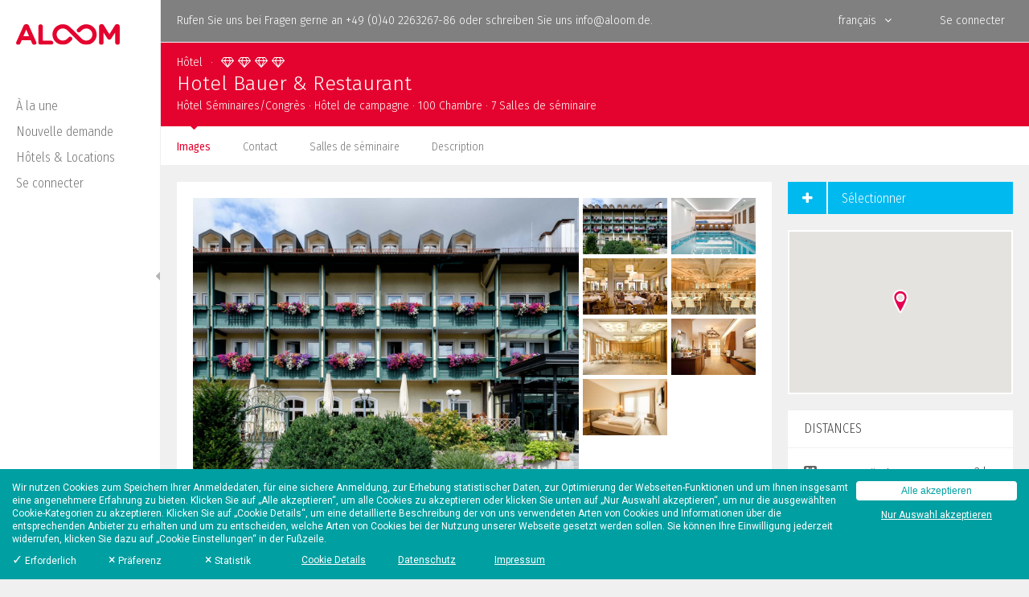

--- FILE ---
content_type: text/html; charset=UTF-8
request_url: https://mice.aloom.de/anbieteranzeigen?anbieterid=20367&language=fr
body_size: 10820
content:
		<!DOCTYPE html PUBLIC "-//W3C//DTD XHTML 1.0 Strict//EN" "http://www.w3.org/TR/xhtml1/DTD/xhtml1-strict.dtd">
		<html xmlns="http://www.w3.org/1999/xhtml" xml:lang="fr" lang="fr">
		<head>
		<title>Hotel Bauer &amp; Restaurant</title>
		<meta http-equiv="Content-Type" content="text/html;charset=utf-8" />
		<meta name="viewport" content="width=device-width, initial-scale=1, maximum-scale=1, user-scalable=no">
        <style>
            /*            .nachrichtenlinksmall {*/
/*                display: none !important;*/
/*            }*/
/*            */
            /*.nachrichtenlinksmall {*/
            /*    display: none !important; }*/

            /*.nachrichtenlink {*/
            /*    display: none !important; }*/
        </style>
		<link rel="shortcut icon" href="https://mice.aloom.de/img/favicon/favicon.ico" type="image/x-icon" /><link rel="apple-touch-icon-precomposed" sizes="144x144" href="https://mice.aloom.de/img/favicon/apple-touch-icon-144x144.png" /><link rel="apple-touch-icon-precomposed" sizes="152x152" href="https://mice.aloom.de/img/favicon/apple-touch-icon-152x152.png" /><link rel="icon" type="image/png" href="https://mice.aloom.de/img/favicon/favicon-32x32.png" sizes="32x32" /><link rel="icon" type="image/png" href="https://mice.aloom.de/img/favicon/favicon-16x16.png" sizes="16x16" /><meta name="application-name" content="aloom.de"/><meta name="msapplication-TileColor" content="#FFFFFF" /><meta name="msapplication-TileImage" content="https://mice.aloom.de/img/favicon/mstile-144x144.png" /><link href="https://fonts.googleapis.com/css?family=Fira+Sans+Condensed:300,300i,400,400i,500,500i|Fira+Sans:300,300i,400,400i,500,500i" rel="stylesheet"><link href="https://fonts.googleapis.com/css?family=Roboto:300,400,500,700" rel="stylesheet">		<link href="https://mice.aloom.de/fonts/font-awesome/css/font-awesome.min.css?ver=2025112501" rel="stylesheet" type="text/css">
        <link href="https://mice.aloom.de/js/lib/jquery-ui-1.12.0/jquery-ui.min.css?ver=2025112501" rel="stylesheet" type="text/css">
        <link href="https://mice.aloom.de/js/lib/select2/css/select2.min.css?ver=2025112501" rel="stylesheet" type="text/css">

		<link href='https://mice.aloom.de/themes/1.css?ver=2025112501' rel='stylesheet' type='text/css'>
    <!-- hCaptcha für regestrirung  -->
    <!-- async defer -> weg damit vor react gladen -->
    <script src="https://js.hcaptcha.com/1/api.js?render=explicit"></script>

		<script type="text/javascript" src="https://mice.aloom.de/js/lib/jquery-3.1.0.min.js?ver=2025112501"></script>
		<script type="text/javascript" src="https://mice.aloom.de/js/lib/jquery-ui-1.12.0/jquery-ui.min.js?ver=2025112501"></script>
		<script type="text/javascript" src="https://mice.aloom.de/js/lib/jquery.ui.datepicker-fr.js?ver=2025112501"></script>
		<script type="text/javascript" src="https://mice.aloom.de/js/lib/moment-with-locales.min.js?ver=2025112501"></script>
		<script type="text/javascript" src="https://mice.aloom.de/js/lib/select2/js/select2.min.js?ver=2025112501"></script>
		<script type="text/javascript" src="https://mice.aloom.de/js/lib/select2/js/i18n/fr.js?ver=2025112501"></script>
		<script type="text/javascript" src="https://mice.aloom.de/js/main.js?ver=2025112501"></script>
		<script type="text/javascript" src="https://mice.aloom.de/js/helper.js?ver=2025112501"></script>
		<script type='text/javascript' src='https://mice.aloom.de/js/lib/dropzone.js?ver=2025112501'></script>
		<script>if(!(window.Promise&&[].includes&&Object.assign&&window.Map)){document.write('<script src="https://polyfill.io/v3/polyfill.min.js?features=Promise%2CArray.prototype.includes%2CObject.assign%2CMap%2CSet%2Cfetch"></scr'+'ipt>')}</script>

        <script>
          window['_fs_host'] = 'fullstory.com';
          window['_fs_script'] = 'edge.fullstory.com/s/fs.js';
          window['_fs_org'] = 'o-1FXGYY-na1';
          window['_fs_namespace'] = 'FS';
          (
            function(m,n,e,t,l,o,g,y) {
              if(e in m) {
                if(m.console && m.console.log) {
                  m.console.log('FullStory namespace conflict. Please set window["_fs_namespace"].');
                }
                return;
              }

              g=m[e]=function(a,b,s){g.q?g.q.push([a,b,s]):g._api(a,b,s);
            };

            g.q=[];
            o=n.createElement(t);
            o.async=1;
            o.crossOrigin='anonymous';
            o.src='https://'+_fs_script;
            y=n.getElementsByTagName(t)[0];
            y.parentNode.insertBefore(o,y);
            g.identify=function(i,v,s){g(l,{uid:i},s);
            if(v)g(l,v,s)};
            g.setUserVars=function(v,s){g(l,v,s)};
            g.event=function(i,v,s){g('event',{n:i,p:v},s)};
            g.anonymize=function(){g.identify(!!0)};
            g.shutdown=function(){g("rec",!1)};
            g.restart=function(){g("rec",!0)};
            g.log = function(a,b){g("log",[a,b])};
            g.consent=function(a){g("consent",!arguments.length||a)};
            g.identifyAccount=function(i,v) {
              o='account';
              v=v||{};
              v.acctId=i;
              g(o,v)
            };
            g.clearUserCookie=function(){};
            g.setVars=function(n, p){
              g('setVars',[n,p]);
            };
            g._w={};
            y='XMLHttpRequest';
            g._w[y]=m[y];
            y='fetch';
            g._w[y]=m[y];
            if(m[y])m[y]=function() {
              return g._w[y].apply(this,arguments)
            };
            g._v="1.3.0";})(window,document,window['_fs_namespace'],'script','user');
        </script>

        <script type='text/javascript'>
		var BASEURL = 'https://mice.aloom.de';var LANGUAGE = 'fr';var DATEFORMAT = 'DD.MM.YYYY';var DECIMALMARK = ',';var THOUSANDSMARK = ' ';var MAXANBIETER = 20;var MWST = 19;var MWST2 = 7;var CSRFTOKEN = 'XoCdZGQlYgWSQVDC';var COLORS = {"color":"#3f3f3f","linkcolor":"#e4032e","bgcolor":"#f0f0f0","primarybuttonbgcolor":"#94c11e","secondarybuttonbgcolor":"#00b9ef","tertiarybuttonbgcolor":"#e50052","errorcolor":"#cc0000","confirmationcolor":"#94c11e","infocolor":"#00b9ef"};var GMAPS_APIKEY = 'AIzaSyBTj2d6xaqR-mfnrHicsOWP5w30XFx5IcE';		</script>
        		<link href="https://mice.aloom.de/js/lib/select2/css/select2.min.css?ver=2025112501" rel="stylesheet" type="text/css"><script type='text/javascript' src='https://maps.googleapis.com/maps/api/js?key=AIzaSyBTj2d6xaqR-mfnrHicsOWP5w30XFx5IcE'></script>
<script type='text/javascript' src='https://mice.aloom.de/js/lib/select2/js/select2.min.js?ver=2025112501'></script>
<script type='text/javascript' src='https://mice.aloom.de/js/lib/select2/js/i18n/fr.js?ver=2025112501'></script>
<script type='text/javascript' src='https://mice.aloom.de/js/lib/moment-with-locales.min.js?ver=2025112501'></script>
<script type='text/javascript' src='https://mice.aloom.de/js/validate.js?ver=2025112501'></script>
<script type='text/javascript' src='https://mice.aloom.de/js/anbieteranzeigen.js?ver=2025112501'></script>
<script type='text/javascript' src='https://mice.aloom.de/js/instantanfrage.js?ver=2025112501'></script>
<meta name='robots' content='noindex, nofollow'  />
		</head>
		<body>
		<div id="layout">
		<div id="sidenavwrapper">
		<div id="sidenavmini">
		<img src="https://mice.aloom.de/img/dots9.svg" class='svg' id='dots' />
		</div><!-- #sidenavmini -->
		<div id="sidenav">
		<div id='logowrapper' style='padding: 0px 30px 40px 0px;'><a href='https://mice.aloom.de'><img id='logo' src='https://mice.aloom.de/themes/files/580f5003203df736087539/aloom.svg' /></a></div ><!-- #logowrapper -->
		<div id='sidenavulwrapper'>
		<ul><li class=''><i class='fa fa-sort-desc'></i><a href='https://mice.aloom.de' >À la une</a></li><li class=''><i class='fa fa-sort-desc'></i><a href='https://mice.aloom.de/anfrageassistent' >Nouvelle demande</a></li><li class=''><i class='fa fa-sort-desc'></i><a href='https://mice.aloom.de/anbietersuche' >Hôtels & Locations</a></li><li class=''><i class='fa fa-sort-desc'></i><a href='https://mice.aloom.de/login' >Se connecter</a></li></ul><div id='chat'></div>		</div>
		<div class="nippel"><i class="fa fa-sort-desc"></i></div>
		</div><!-- #sidenav -->
		</div><!-- #sidenavwrapper -->
		<div id="main">
		<div id='pagewrapper'>
		<div id="header">
		<div id="headerfixedwrapper">
		<!-- Fixe Header-Elemente werden hier per JavaScript hinzugefügt -->
		</div>
		


		<div id="headertop" class="clearfix">

		<div class='left logo' id='smalllogowrapper' style='width:100px; padding:18px 0px 0 20px;'><a href='https://mice.aloom.de'><img src = 'https://mice.aloom.de/themes/files/581058fdd5e80066456611/aloom_weiss.svg' id='smalllogo' /></a></div >		<div class='left text'>
		Rufen Sie uns bei Fragen gerne an +49 (0)40 2263267-86  oder schreiben Sie uns <a href="mailto:info@aloom.de">info@aloom.de</a>.		</div>

		<div class='headerbutton'><a href='https://mice.aloom.de/login'>Se connecter</a></div>		<div class='headerbutton'><a href='#' rel='nofollow'>français<i class='fa fa-angle-down marginleft10px'></i></a><ul><li><a href='/anbieteranzeigen?anbieterid=20367&language=fr&language=de' rel='nofollow'>deutsch</a></li><li><a href='/anbieteranzeigen?anbieterid=20367&language=fr&language=en' rel='nofollow'>english</a></li></ul></div><!-- .headerbutton -->		</div><!-- #headertop -->
		<div id='headercontent' class='fixedheader clearfix paddingleft20px paddingtop15px paddingbottom15px'><div class='cursordefault'>Hôtel<span class='mr10 marginleft10px'>&middot;</span><span class='' title='Auto-évaluation du prestataire:  Superieur' ><i class='fa fa-diamond mr5'></i><i class='fa fa-diamond mr5'></i><i class='fa fa-diamond mr5'></i><i class='fa fa-diamond '></i></span></div><h1 class=''>Hotel Bauer &amp; Restaurant</h1><div>Hôtel Séminaires/Congrès &middot; Hôtel de campagne &middot; 100 Chambre &middot; 7 Salles de séminaire</div></div><!-- #headercontent-->		<div class='fixedheader tabnav'><ul><li class='active'><a href = '#bilder'   >Images</a><i class='fa fa-sort-desc'></i></li ><li class=''><a href = '#kontakt'   >Contact</a><i class='fa fa-sort-desc'></i></li ><li class=''><a href = '#tagungsraeume'   >Salles de séminaire</a><i class='fa fa-sort-desc'></i></li ><li class=''><a href = '#beschreibung'   >Description</a><i class='fa fa-sort-desc'></i></li ></ul></div>		</div><!-- #header -->
		<div id="content">
		<script type='text/javascript'>anbieterObj = {"id":"20367","name":"Hotel Bauer & Restaurant","longitude":"11.728417","latitude":"48.146465","selected":false,"angefragt":false}; anzahlAktiveAnbieter = 0;theme_headercontentcolor = '#FFFFFF';</script><div class='twocolumns'><div class='leftcolumn'><div class='whitebox' id='bilder'><div class='boxcontent galerie clearfix'><div class='lineheight0 imagewrapper left'><div class='positionrelative' id='imagesview'><img class='width100' src='/anbieter/img/20367/zjraucxprzyvifpg-1220x906.jpg' /></div><!-- .positionrelative --></div><!-- .imagewrapper --><div class='previewimagewrapper right'><div class='clearfix'><div class='w50 lineheight0 imagespreview' data-typ='image' data-imgpath='/anbieter/bilder/20367/zjraucxprzyvifpg.jpg' data-imgname='zjraucxprzyvifpg'><img class='width100' src='/anbieter/img/20367/zjraucxprzyvifpg-210x140.jpg' alt='' /></div><!-- .w50 .p10 --><div class='w50 lineheight0 imagespreview' data-typ='image' data-imgpath='/anbieter/bilder/20367/jqlwjdscmfvmrdtc.jpg' data-imgname='jqlwjdscmfvmrdtc'><img class='width100' src='/anbieter/img/20367/jqlwjdscmfvmrdtc-210x140.jpg' alt='' /></div><!-- .w50 .p10 --><div class='w50 lineheight0 imagespreview' data-typ='image' data-imgpath='/anbieter/bilder/20367/rfhtephuudajetxj.jpg' data-imgname='rfhtephuudajetxj'><img class='width100' src='/anbieter/img/20367/rfhtephuudajetxj-210x140.jpg' alt='' /></div><!-- .w50 .p10 --><div class='w50 lineheight0 imagespreview' data-typ='image' data-imgpath='/anbieter/bilder/20367/kzkllcvvickloqsv.jpg' data-imgname='kzkllcvvickloqsv'><img class='width100' src='/anbieter/img/20367/kzkllcvvickloqsv-210x140.jpg' alt='' /></div><!-- .w50 .p10 --><div class='w50 lineheight0 imagespreview' data-typ='image' data-imgpath='/anbieter/bilder/20367/kijhmgofxtjeagzb.jpg' data-imgname='kijhmgofxtjeagzb'><img class='width100' src='/anbieter/img/20367/kijhmgofxtjeagzb-210x140.jpg' alt='' /></div><!-- .w50 .p10 --><div class='w50 lineheight0 imagespreview' data-typ='image' data-imgpath='/anbieter/bilder/20367/knagstdqojtehtoa.jpg' data-imgname='knagstdqojtehtoa'><img class='width100' src='/anbieter/img/20367/knagstdqojtehtoa-210x140.jpg' alt='' /></div><!-- .w50 .p10 --><div class='w50 lineheight0 imagespreview' data-typ='image' data-imgpath='/anbieter/bilder/20367/feyohqbawiwcnelb.jpg' data-imgname='feyohqbawiwcnelb'><img class='width100' src='/anbieter/img/20367/feyohqbawiwcnelb-210x140.jpg' alt='' /></div><!-- .w50 .p10 --></div><!-- .clearfix --></div><!-- .previewimagewrapper --></div><!-- .boxcontent --></div><!-- .whitebox --></div><!-- .leftcolumn --><div class='rightcolumn stickytop'><a href='#' class='iconbutton toggleauswahlbutton mb20'><i class='fa fa-plus'></i>Sélectionner</a><input type='text' class='hidden' name='anbieterid' id='anbieterid' value='20367' /><input type='text' class='hidden' name='anfrageid' id='anfrageid' value='' /><div class='box mb20'><div class='boxcontent padding2px'><div class='height200px' id='map-canvas'></div></div><!-- .boxcontent --></div><!-- .box --><div class='box mb20'><div class='smallboxheader p12-20'>Distances</div><!-- .boxheader --><div class='boxcontent p20'><div class='clearfix'><div class='w80'><i title='Prochain salon' class='fa fa-users icon mr10'></i>Messe München</div><div class='w20 textalignright'>2&nbsp;km</div></div><!-- .p10 --><div class='clearfix'><div class='w80'><i title='Prochaine autoroute' class='fa fa-road icon mr10'></i>A94</div><div class='w20 textalignright'>1&nbsp;km</div></div><!-- .p10 --><div class='clearfix'><div class='w80'><i title='Gare voisine' class='fa fa-subway mr10 icon'></i>Ostbahnhof München</div><div class='w20 textalignright'>8&nbsp;km</div></div><!-- .p10 --><div class='clearfix'><div class='w80'><i title='Aéroport le plus proche' class='fa fa-plane mr10 icon'></i>Franz Josef Strauß Flughafen München (MUC)</div><div class='w20 textalignright'>29&nbsp;km</div></div><!-- .p10 --></div><!-- .boxcontent --></div><!-- .box --><div class='box mb20' id='kontakt'><div class='smallboxheader p12-20'>Contact</div><!-- .smallboxheader --><div class='boxcontent p10'><div class='p10'><strong>Hotel Bauer &amp; Restaurant</strong><br /><div>M&uuml;nchner Stra&szlig;e 6</div><div>85622 Feldkirchen</div></div><!-- .p10 --><div class='p10'><div><a href='/anbieter/bilder/20367/wegbeschreibung.pdf' target='_blank' class='iconlink'><i class='fa fa-file-pdf-o'></i>Télécharger la description d’itinéraire</a></div></div><!-- .p10 --></div><!-- .boxcontent --></div><!-- .box --><div class='box mb20'><div class='smallboxheader p12-20'>Places de parking</div><!-- .boxheader --><div class='boxcontent p10'><div class='p10'><div class='clearfix'><div class='w80'><strong>Places de parking propres</strong></div><!-- .w80 --><div class='w20 textalignright'>50</div><!-- .w20 --></div><!-- .clearfix --><div class='clearfix'><div class='w50'>Par jour</div><!-- .w50 --><div class='w50 textalignright'>gratuit</div><!-- .w50 --></div><!-- .clearfix --><div class='clearfix'><div class='w50'>Par heure</div><!-- .w50 --><div class='w50 textalignright'>gratuit</div><!-- .w50 --></div><!-- .clearfix --></div><!-- .p10 --></div><!-- .boxcontent --></div><!-- .box --><div class='box mb20' id='auswahlbox'><div class='boxcontent p10 pt0'><div class='p10'><label for='anbieterauswahl'>Votre sélection</label><select name='anbieterauswahl[]' id='anbieterauswahl' multiple='multiple'></select></div><!-- .p10 --></div><!-- .boxcontent --><a href='https://mice.aloom.de/anfrageassistent' id='anfragestartenbutton' class='iconbutton'><i class='fa fa-check'></i>Lancer la demande</a></div><!-- .box --><a href='https://mice.aloom.de/tagungshotels/feldkirchen' class='iconbutton mb20'><i class='fa fa-search'></i>Plus dans Feldkirchen</a></div><!-- .rightcolumn --><div class='leftcolumn'><div class='whitebox mb20' id='tagungsraeume'><div class='boxheader p10 clearfix'><div class='w60 p10'><h2>Salles de séminaire et combinaisons</h2></div><!-- .w60 --><div class='w40 p10 pt15 textalignright'><a href='/anbieter/bilder/20367/raumskizzen.pdf' class='iconlink'><i class='fa fa-file-pdf-o'></i>Télécharger les schémas de salles</a></div><!-- .w40 --></div><!-- .boxheader --><div class='boxcontent p20 paddingbottom10px'><div class='paddingbottom10px'><div class='graybox'><div class='boxcontent clearfix'><div class='width150px left darkenbgcolor5 height100px lineheight0'></div><div class='left p10 pt15 placeholdercontentbox'><div class='clearfix'><div class='w30'><div class='fontsize16px paddingbottom5px'>Ludiwg Thoma</div><div class='paddingbottom5px'>Taille: 72,00&nbsp;m2</div><div id='raumeigenschaften84482'><i title='Tageslicht' class='cursordefault icon fa fa-sun-o mr5'></i><i title='Klimatisiert' class='cursordefault icon fa fa-asterisk mr5'></i></div></div><!-- .w40 .p10 --><div class='w70'><div class='clearfix'><div class='w40'><div class='clearfix pl10 pr10 paddingbottom5px'><div class='w50'>Longueur:</div><!-- .w50 --><div class='w50'>8,60 m</div><!-- .w50 --></div><!-- .clearfix --><div class='clearfix pl10 pr10 paddingbottom5px'><div class='w50'>Largeur:</div><!-- .w50 --><div class='w50'>8,40 m</div><!-- .w50 --></div><!-- .clearfix --><div class='clearfix pl10 pr10 paddingbottom5px'><div class='w50'>Hauteur:</div><!-- .w50 --><div class='w50'>2,70 m</div><!-- .w50 --></div><!-- .clearfix --></div><!-- .w33 --><div class='w30'><div class='clearfix pl10 pr10 paddingbottom5px'><div class='w25 lineheight0 opacity06'><img src='https://mice.aloom.de/img/bestuhlung/uform.png' /></div><!-- .w20 --><div class='w75'>20 PAX</div></div><!-- .clearfix --><div class='clearfix pl10 pr10 paddingbottom5px'><div class='w25 lineheight0 opacity06'><img src='https://mice.aloom.de/img/bestuhlung/parlament.png' /></div><!-- .w20 --><div class='w75'>30 PAX</div></div><!-- .clearfix --><div class='clearfix pl10 pr10 paddingbottom5px'><div class='w25 lineheight0 opacity06'><img src='https://mice.aloom.de/img/bestuhlung/stuhlreihen.png' /></div><!-- .w20 --><div class='w75'>50 PAX</div></div><!-- .clearfix --></div><!-- .w33 --><div class='w30'><div class='clearfix pl10 pr10 paddingbottom5px'><div class='w25 lineheight0 opacity06'><img src='https://mice.aloom.de/img/bestuhlung/bankett.png' /></div><!-- .w20 --><div class='w75'>40 PAX</div></div><!-- .clearfix --><div class='clearfix pl10 pr10 paddingbottom5px'><div class='w25 lineheight0 opacity06'><img src='https://mice.aloom.de/img/bestuhlung/block.png' /></div><!-- .w20 --><div class='w75'>25 PAX</div></div><!-- .clearfix --></div><!-- .w33 --></div><!-- .clearfix --></div><!-- .w60 --></div><!-- .clearfix --></div><!-- (width) --></div><!-- .boxcontent --></div><!-- .graybox --></div><!-- .p10 --><div class='paddingbottom10px'><div class='graybox'><div class='boxcontent clearfix'><div class='width150px left darkenbgcolor5 height100px lineheight0'></div><div class='left p10 pt15 placeholdercontentbox'><div class='clearfix'><div class='w30'><div class='fontsize16px paddingbottom5px'>Ganghofer</div><div class='paddingbottom5px'>Taille: 69,00&nbsp;m2</div><div id='raumeigenschaften84483'><i title='Tageslicht' class='cursordefault icon fa fa-sun-o mr5'></i><i title='Klimatisiert' class='cursordefault icon fa fa-asterisk mr5'></i></div></div><!-- .w40 .p10 --><div class='w70'><div class='clearfix'><div class='w40'><div class='clearfix pl10 pr10 paddingbottom5px'><div class='w50'>Longueur:</div><!-- .w50 --><div class='w50'>8,60 m</div><!-- .w50 --></div><!-- .clearfix --><div class='clearfix pl10 pr10 paddingbottom5px'><div class='w50'>Largeur:</div><!-- .w50 --><div class='w50'>8,40 m</div><!-- .w50 --></div><!-- .clearfix --><div class='clearfix pl10 pr10 paddingbottom5px'><div class='w50'>Hauteur:</div><!-- .w50 --><div class='w50'>2,70 m</div><!-- .w50 --></div><!-- .clearfix --></div><!-- .w33 --><div class='w30'><div class='clearfix pl10 pr10 paddingbottom5px'><div class='w25 lineheight0 opacity06'><img src='https://mice.aloom.de/img/bestuhlung/uform.png' /></div><!-- .w20 --><div class='w75'>18 PAX</div></div><!-- .clearfix --><div class='clearfix pl10 pr10 paddingbottom5px'><div class='w25 lineheight0 opacity06'><img src='https://mice.aloom.de/img/bestuhlung/parlament.png' /></div><!-- .w20 --><div class='w75'>25 PAX</div></div><!-- .clearfix --><div class='clearfix pl10 pr10 paddingbottom5px'><div class='w25 lineheight0 opacity06'><img src='https://mice.aloom.de/img/bestuhlung/stuhlreihen.png' /></div><!-- .w20 --><div class='w75'>40 PAX</div></div><!-- .clearfix --></div><!-- .w33 --><div class='w30'><div class='clearfix pl10 pr10 paddingbottom5px'><div class='w25 lineheight0 opacity06'><img src='https://mice.aloom.de/img/bestuhlung/bankett.png' /></div><!-- .w20 --><div class='w75'>30 PAX</div></div><!-- .clearfix --><div class='clearfix pl10 pr10 paddingbottom5px'><div class='w25 lineheight0 opacity06'><img src='https://mice.aloom.de/img/bestuhlung/block.png' /></div><!-- .w20 --><div class='w75'>20 PAX</div></div><!-- .clearfix --></div><!-- .w33 --></div><!-- .clearfix --></div><!-- .w60 --></div><!-- .clearfix --></div><!-- (width) --></div><!-- .boxcontent --></div><!-- .graybox --></div><!-- .p10 --><div class='paddingbottom10px'><div class='graybox'><div class='boxcontent clearfix'><div class='width150px left darkenbgcolor5 height100px lineheight0'></div><div class='left p10 pt15 placeholdercontentbox'><div class='clearfix'><div class='w30'><div class='fontsize16px paddingbottom5px'>Ludiwg Thoma &amp; Ganghofer</div><div class='paddingbottom5px'>Taille: 141,00&nbsp;m2</div><div id='raumeigenschaften84485'><i title='Tageslicht' class='cursordefault icon fa fa-sun-o mr5'></i><i title='Klimatisiert' class='cursordefault icon fa fa-asterisk mr5'></i></div></div><!-- .w40 .p10 --><div class='w70'><div class='clearfix'><div class='w40'><div class='clearfix pl10 pr10 paddingbottom5px'><div class='w50'>Longueur:</div><!-- .w50 --><div class='w50'>17,20 m</div><!-- .w50 --></div><!-- .clearfix --><div class='clearfix pl10 pr10 paddingbottom5px'><div class='w50'>Largeur:</div><!-- .w50 --><div class='w50'>8,40 m</div><!-- .w50 --></div><!-- .clearfix --><div class='clearfix pl10 pr10 paddingbottom5px'><div class='w50'>Hauteur:</div><!-- .w50 --><div class='w50'>2,70 m</div><!-- .w50 --></div><!-- .clearfix --></div><!-- .w33 --><div class='w30'><div class='clearfix pl10 pr10 paddingbottom5px'><div class='w25 lineheight0 opacity06'><img src='https://mice.aloom.de/img/bestuhlung/uform.png' /></div><!-- .w20 --><div class='w75'>45 PAX</div></div><!-- .clearfix --><div class='clearfix pl10 pr10 paddingbottom5px'><div class='w25 lineheight0 opacity06'><img src='https://mice.aloom.de/img/bestuhlung/parlament.png' /></div><!-- .w20 --><div class='w75'>80 PAX</div></div><!-- .clearfix --><div class='clearfix pl10 pr10 paddingbottom5px'><div class='w25 lineheight0 opacity06'><img src='https://mice.aloom.de/img/bestuhlung/stuhlreihen.png' /></div><!-- .w20 --><div class='w75'>140 PAX</div></div><!-- .clearfix --></div><!-- .w33 --><div class='w30'><div class='clearfix pl10 pr10 paddingbottom5px'><div class='w25 lineheight0 opacity06'><img src='https://mice.aloom.de/img/bestuhlung/bankett.png' /></div><!-- .w20 --><div class='w75'>70 PAX</div></div><!-- .clearfix --><div class='clearfix pl10 pr10 paddingbottom5px'><div class='w25 lineheight0 opacity06'><img src='https://mice.aloom.de/img/bestuhlung/block.png' /></div><!-- .w20 --><div class='w75'>50 PAX</div></div><!-- .clearfix --></div><!-- .w33 --></div><!-- .clearfix --></div><!-- .w60 --></div><!-- .clearfix --></div><!-- (width) --></div><!-- .boxcontent --></div><!-- .graybox --></div><!-- .p10 --><div class='paddingbottom10px'><div class='graybox'><div class='boxcontent clearfix'><div class='width150px left darkenbgcolor5 height100px lineheight0'></div><div class='left p10 pt15 placeholdercontentbox'><div class='clearfix'><div class='w30'><div class='fontsize16px paddingbottom5px'>Herzog Max</div><div class='paddingbottom5px'>Taille: 73,00&nbsp;m2</div><div id='raumeigenschaften84484'><i title='Tageslicht' class='cursordefault icon fa fa-sun-o mr5'></i><i title='Klimatisiert' class='cursordefault icon fa fa-asterisk mr5'></i></div></div><!-- .w40 .p10 --><div class='w70'><div class='clearfix'><div class='w40'><div class='clearfix pl10 pr10 paddingbottom5px'><div class='w50'>Longueur:</div><!-- .w50 --><div class='w50'>8,80 m</div><!-- .w50 --></div><!-- .clearfix --><div class='clearfix pl10 pr10 paddingbottom5px'><div class='w50'>Largeur:</div><!-- .w50 --><div class='w50'>8,25 m</div><!-- .w50 --></div><!-- .clearfix --><div class='clearfix pl10 pr10 paddingbottom5px'><div class='w50'>Hauteur:</div><!-- .w50 --><div class='w50'>3,23 m</div><!-- .w50 --></div><!-- .clearfix --></div><!-- .w33 --><div class='w30'><div class='clearfix pl10 pr10 paddingbottom5px'><div class='w25 lineheight0 opacity06'><img src='https://mice.aloom.de/img/bestuhlung/uform.png' /></div><!-- .w20 --><div class='w75'>24 PAX</div></div><!-- .clearfix --><div class='clearfix pl10 pr10 paddingbottom5px'><div class='w25 lineheight0 opacity06'><img src='https://mice.aloom.de/img/bestuhlung/parlament.png' /></div><!-- .w20 --><div class='w75'>35 PAX</div></div><!-- .clearfix --><div class='clearfix pl10 pr10 paddingbottom5px'><div class='w25 lineheight0 opacity06'><img src='https://mice.aloom.de/img/bestuhlung/stuhlreihen.png' /></div><!-- .w20 --><div class='w75'>60 PAX</div></div><!-- .clearfix --></div><!-- .w33 --><div class='w30'><div class='clearfix pl10 pr10 paddingbottom5px'><div class='w25 lineheight0 opacity06'><img src='https://mice.aloom.de/img/bestuhlung/bankett.png' /></div><!-- .w20 --><div class='w75'>40 PAX</div></div><!-- .clearfix --><div class='clearfix pl10 pr10 paddingbottom5px'><div class='w25 lineheight0 opacity06'><img src='https://mice.aloom.de/img/bestuhlung/block.png' /></div><!-- .w20 --><div class='w75'>25 PAX</div></div><!-- .clearfix --></div><!-- .w33 --></div><!-- .clearfix --></div><!-- .w60 --></div><!-- .clearfix --></div><!-- (width) --></div><!-- .boxcontent --></div><!-- .graybox --></div><!-- .p10 --><div class='paddingbottom10px'><div class='graybox'><div class='boxcontent clearfix'><div class='width150px left darkenbgcolor5 height100px lineheight0'></div><div class='left p10 pt15 placeholdercontentbox'><div class='clearfix'><div class='w30'><div class='fontsize16px paddingbottom5px'>Luitpold</div><div class='paddingbottom5px'>Taille: 63,00&nbsp;m2</div><div id='raumeigenschaften84486'><i title='Tageslicht' class='cursordefault icon fa fa-sun-o mr5'></i><i title='Klimatisiert' class='cursordefault icon fa fa-asterisk mr5'></i></div></div><!-- .w40 .p10 --><div class='w70'><div class='clearfix'><div class='w40'><div class='clearfix pl10 pr10 paddingbottom5px'><div class='w50'>Longueur:</div><!-- .w50 --><div class='w50'>7,60 m</div><!-- .w50 --></div><!-- .clearfix --><div class='clearfix pl10 pr10 paddingbottom5px'><div class='w50'>Largeur:</div><!-- .w50 --><div class='w50'>8,25 m</div><!-- .w50 --></div><!-- .clearfix --><div class='clearfix pl10 pr10 paddingbottom5px'><div class='w50'>Hauteur:</div><!-- .w50 --><div class='w50'>3,23 m</div><!-- .w50 --></div><!-- .clearfix --></div><!-- .w33 --><div class='w30'><div class='clearfix pl10 pr10 paddingbottom5px'><div class='w25 lineheight0 opacity06'><img src='https://mice.aloom.de/img/bestuhlung/uform.png' /></div><!-- .w20 --><div class='w75'>20 PAX</div></div><!-- .clearfix --><div class='clearfix pl10 pr10 paddingbottom5px'><div class='w25 lineheight0 opacity06'><img src='https://mice.aloom.de/img/bestuhlung/parlament.png' /></div><!-- .w20 --><div class='w75'>25 PAX</div></div><!-- .clearfix --><div class='clearfix pl10 pr10 paddingbottom5px'><div class='w25 lineheight0 opacity06'><img src='https://mice.aloom.de/img/bestuhlung/stuhlreihen.png' /></div><!-- .w20 --><div class='w75'>60 PAX</div></div><!-- .clearfix --></div><!-- .w33 --><div class='w30'><div class='clearfix pl10 pr10 paddingbottom5px'><div class='w25 lineheight0 opacity06'><img src='https://mice.aloom.de/img/bestuhlung/bankett.png' /></div><!-- .w20 --><div class='w75'>40 PAX</div></div><!-- .clearfix --><div class='clearfix pl10 pr10 paddingbottom5px'><div class='w25 lineheight0 opacity06'><img src='https://mice.aloom.de/img/bestuhlung/block.png' /></div><!-- .w20 --><div class='w75'>25 PAX</div></div><!-- .clearfix --></div><!-- .w33 --></div><!-- .clearfix --></div><!-- .w60 --></div><!-- .clearfix --></div><!-- (width) --></div><!-- .boxcontent --></div><!-- .graybox --></div><!-- .p10 --><div class='paddingbottom10px'><div class='graybox'><div class='boxcontent clearfix'><div class='width150px left darkenbgcolor5 height100px lineheight0'></div><div class='left p10 pt15 placeholdercontentbox'><div class='clearfix'><div class='w30'><div class='fontsize16px paddingbottom5px'>Karl Valentin</div><div class='paddingbottom5px'>Taille: 135,00&nbsp;m2</div><div id='raumeigenschaften84487'><i title='Tageslicht' class='cursordefault icon fa fa-sun-o mr5'></i><i title='Klimatisiert' class='cursordefault icon fa fa-asterisk mr5'></i></div></div><!-- .w40 .p10 --><div class='w70'><div class='clearfix'><div class='w40'><div class='clearfix pl10 pr10 paddingbottom5px'><div class='w50'>Longueur:</div><!-- .w50 --><div class='w50'>8,25 m</div><!-- .w50 --></div><!-- .clearfix --><div class='clearfix pl10 pr10 paddingbottom5px'><div class='w50'>Largeur:</div><!-- .w50 --><div class='w50'>16,40 m</div><!-- .w50 --></div><!-- .clearfix --><div class='clearfix pl10 pr10 paddingbottom5px'><div class='w50'>Hauteur:</div><!-- .w50 --><div class='w50'>3,23 m</div><!-- .w50 --></div><!-- .clearfix --></div><!-- .w33 --><div class='w30'><div class='clearfix pl10 pr10 paddingbottom5px'><div class='w25 lineheight0 opacity06'><img src='https://mice.aloom.de/img/bestuhlung/uform.png' /></div><!-- .w20 --><div class='w75'>40 PAX</div></div><!-- .clearfix --><div class='clearfix pl10 pr10 paddingbottom5px'><div class='w25 lineheight0 opacity06'><img src='https://mice.aloom.de/img/bestuhlung/parlament.png' /></div><!-- .w20 --><div class='w75'>70 PAX</div></div><!-- .clearfix --><div class='clearfix pl10 pr10 paddingbottom5px'><div class='w25 lineheight0 opacity06'><img src='https://mice.aloom.de/img/bestuhlung/stuhlreihen.png' /></div><!-- .w20 --><div class='w75'>140 PAX</div></div><!-- .clearfix --></div><!-- .w33 --><div class='w30'><div class='clearfix pl10 pr10 paddingbottom5px'><div class='w25 lineheight0 opacity06'><img src='https://mice.aloom.de/img/bestuhlung/bankett.png' /></div><!-- .w20 --><div class='w75'>100 PAX</div></div><!-- .clearfix --><div class='clearfix pl10 pr10 paddingbottom5px'><div class='w25 lineheight0 opacity06'><img src='https://mice.aloom.de/img/bestuhlung/block.png' /></div><!-- .w20 --><div class='w75'>50 PAX</div></div><!-- .clearfix --></div><!-- .w33 --></div><!-- .clearfix --></div><!-- .w60 --></div><!-- .clearfix --></div><!-- (width) --></div><!-- .boxcontent --></div><!-- .graybox --></div><!-- .p10 --><div class='paddingbottom10px'><div class='graybox'><div class='boxcontent clearfix'><div class='width150px left darkenbgcolor5 height100px lineheight0'></div><div class='left p10 pt15 placeholdercontentbox'><div class='clearfix'><div class='w30'><div class='fontsize16px paddingbottom5px'>Karl Valentin &amp; Herzog Max &amp; Luitpold</div><div class='paddingbottom5px'>Taille: 271,00&nbsp;m2</div><div id='raumeigenschaften84488'><i title='Tageslicht' class='cursordefault icon fa fa-sun-o mr5'></i><i title='Klimatisiert' class='cursordefault icon fa fa-asterisk mr5'></i></div></div><!-- .w40 .p10 --><div class='w70'><div class='clearfix'><div class='w40'><div class='clearfix pl10 pr10 paddingbottom5px'><div class='w50'>Longueur:</div><!-- .w50 --><div class='w50'>16,00 m</div><!-- .w50 --></div><!-- .clearfix --><div class='clearfix pl10 pr10 paddingbottom5px'><div class='w50'>Largeur:</div><!-- .w50 --><div class='w50'>16,50 m</div><!-- .w50 --></div><!-- .clearfix --><div class='clearfix pl10 pr10 paddingbottom5px'><div class='w50'>Hauteur:</div><!-- .w50 --><div class='w50'>3,23 m</div><!-- .w50 --></div><!-- .clearfix --></div><!-- .w33 --><div class='w30'><div class='clearfix pl10 pr10 paddingbottom5px'><div class='w25 lineheight0 opacity06'><img src='https://mice.aloom.de/img/bestuhlung/uform.png' /></div><!-- .w20 --><div class='w75'>60 PAX</div></div><!-- .clearfix --><div class='clearfix pl10 pr10 paddingbottom5px'><div class='w25 lineheight0 opacity06'><img src='https://mice.aloom.de/img/bestuhlung/parlament.png' /></div><!-- .w20 --><div class='w75'>160 PAX</div></div><!-- .clearfix --><div class='clearfix pl10 pr10 paddingbottom5px'><div class='w25 lineheight0 opacity06'><img src='https://mice.aloom.de/img/bestuhlung/stuhlreihen.png' /></div><!-- .w20 --><div class='w75'>200 PAX</div></div><!-- .clearfix --></div><!-- .w33 --><div class='w30'><div class='clearfix pl10 pr10 paddingbottom5px'><div class='w25 lineheight0 opacity06'><img src='https://mice.aloom.de/img/bestuhlung/bankett.png' /></div><!-- .w20 --><div class='w75'>200 PAX</div></div><!-- .clearfix --><div class='clearfix pl10 pr10 paddingbottom5px'><div class='w25 lineheight0 opacity06'><img src='https://mice.aloom.de/img/bestuhlung/block.png' /></div><!-- .w20 --><div class='w75'>150 PAX</div></div><!-- .clearfix --></div><!-- .w33 --></div><!-- .clearfix --></div><!-- .w60 --></div><!-- .clearfix --></div><!-- (width) --></div><!-- .boxcontent --></div><!-- .graybox --></div><!-- .p10 --></div><!-- .boxcontent --></div><!-- .whitebox --><div class='whitebox mb20' id='beschreibung'><div class='boxheader p20'><h2>Description</h2></div><!-- .boxheader --><div class='boxcontent p10'><div class='p10'>F&uuml;r uns geh&ouml;rt das Verw&ouml;hnen unserer G&auml;ste zur Familientradition<br />
<br />
Vor 170 Jahren entstand eine Gastgeberkultur, die von der Familie Bauer seit nunmehr drei Generationen fortgef&uuml;hrt wird. Mit Bedacht und viel Liebe zum Detail wurde so aus dem Gasthof ein modernes 4 Sterne Hotel, das den urspr&uuml;nglichen bayerischen Charme mit dem Komfort von heute vereint.<br />
<br />
Dank seiner verkehrsg&uuml;nstigen Lage und dem variablen Raumangebot z&auml;hlt unser Hotel heute zu einer der renommiertesten Tagungs- und Konferenzadressen der bayerischen Landeshauptstadt. Und wenn Sie Lust auf eine exzellente K&uuml;che versp&uuml;ren freuen wir uns darauf, Sie in unserem bayerischen Restaurant zu verw&ouml;hnen.</div><!-- .p10 --></div><!-- .boxcontent --></div><!-- .whitebox --><div class='whitebox mb20'><div class='boxheader p20'><h2>Wellness</h2></div><!-- .boxheader --><div class='boxcontent p10'><div class='p10'>Sanft durch wohltemperiertes Wasser gleiten oder in wohliger W&auml;rme alle Muskeln relaxen &ndash; zwei ausgezeichnete M&ouml;glichkeiten, einen langen Tag zu beginnen oder abzuschlie&szlig;en. Im Hotel Bauer brauchen Sie daf&uuml;r nicht einmal das Haus zu verlassen. In unsererm hauseigenen Wellnessbereich erwarten Sie ein Schwimmbad und eine finnische Sauna.</div><!-- .p10 --></div><!-- .boxcontent --></div><!-- .graybox --></div><!-- .leftcolumn --></div><!-- .twocolumns --><script type='text/javascript'>var instantAnfrage = {"anreise":"2026-01-22","abreise":"2026-01-22","pax":10,"anzahlraeume":1};var instantAnbieter= {"id":"20367","name":"Hotel Bauer & Restaurant","typ":"hotel","instantbookable":null,"stornobedingungen":[],"raeume":[{"id":"84482","name":"Ludiwg Thoma","raumgroesse":"72","bild":false},{"id":"84483","name":"Ganghofer","raumgroesse":"69","bild":false},{"id":"84485","name":"Ludiwg Thoma & Ganghofer","raumgroesse":"141","bild":false},{"id":"84484","name":"Herzog Max","raumgroesse":"73","bild":false},{"id":"84486","name":"Luitpold","raumgroesse":"63","bild":false},{"id":"84487","name":"Karl Valentin","raumgroesse":"135","bild":false},{"id":"84488","name":"Karl Valentin & Herzog Max & Luitpold","raumgroesse":"271","bild":false}]};var bestuhlung = {"5":{"id":"5","name_de":"U-Form","name_en":"U-Shape","name_fr":"Placement des chaises en U","sort":"1"},"3":{"id":"3","name_de":"Parlament","name_en":"Parliament \/ Class room style","name_fr":"Parlement","sort":"2"},"4":{"id":"4","name_de":"Stuhlreihen","name_en":"Theater style","name_fr":"Rang\u00e9es de chaises","sort":"3"},"2":{"id":"2","name_de":"Block","name_en":"Block shape","name_fr":"Blocage","sort":"4"},"1":{"id":"1","name_de":"Bankett","name_en":"Banquet","name_fr":"Banquet","sort":"7"}};var technik = {"1":{"id":"1","name_de":"Beamer inkl. Beamertisch","name_en":"Beamer incl. table","name_fr":"Vid\u00e9oprojecteur avec table","sort":"1"},"2":{"id":"2","name_de":"Leinwand","name_en":"Canvas","name_fr":"\u00c9cran","sort":"2"},"3":{"id":"3","name_de":"Flipchart","name_en":"Flipchart","name_fr":"Tableau \u00e0 feuilles","sort":"3"},"4":{"id":"4","name_de":"Pinnwand","name_en":"Pinboard","name_fr":"Tableau d'affichage","sort":"4"},"5":{"id":"5","name_de":"Moderatorenkoffer","name_en":"Presentation case","name_fr":"Valise du mod\u00e9rateur","sort":"5"},"6":{"id":"6","name_de":"Handmikrofon","name_en":"Handheld microphone","name_fr":"Microphone portable","sort":"6"},"7":{"id":"7","name_de":"Ansteckmikrofon","name_en":"Clip-on microphone","name_fr":"Microphone fixe","sort":"7"},"8":{"id":"8","name_de":"Beschallungsanlage","name_en":"PA System","name_fr":"Installation de sonorisation","sort":"8"},"9":{"id":"9","name_de":"Internetzugang","name_en":"Internet access","name_fr":"Acc\u00e8s Internet","sort":"9"},"10":{"id":"10","name_de":"Telefonanschluss","name_en":"Telephone connection","name_fr":"Prise t\u00e9l\u00e9phonique","sort":"10"},"11":{"id":"11","name_de":"Weitere Technik","name_en":"Other technical equipment","name_fr":"Autre \u00e9quipement","sort":"11"}};var verpflegungLeistungen = {"kaffee":{"typ":"kaffee","name_de":"Begr\u00fc\u00dfungskaffee","name_en":"Welcome Coffee","name_fr":"Caf\u00e9 d\u2019accueil","sort":"1"},"kpv":{"typ":"kpv","name_de":"Kaffeepause vormittags","name_en":"Coffeebreak (morning)","name_fr":"Pause caf\u00e9 en matin\u00e9e","sort":"2"},"kaffeepause":{"typ":"kaffeepause","name_de":"Kaffeepause","name_en":"Coffeebreak","name_fr":"Pause caf\u00e9","sort":"3"},"me":{"typ":"me","name_de":"Mittagessen","name_en":"Lunch","name_fr":"Repas de midi","sort":"4"},"mahlzeit":{"typ":"mahlzeit","name_de":"Mittagessen oder Abendessen","name_en":"Lunch or Dinner","name_fr":"Repas de midi ou du soir","sort":"5"},"kpn":{"typ":"kpn","name_de":"Kaffeepause nachmittags","name_en":"Coffeebreak (afternoon)","name_fr":"Pause caf\u00e9 en apr\u00e8s-midi","sort":"6"},"ae":{"typ":"ae","name_de":"Abendessen","name_en":"Dinner","name_fr":"Repas du soir","sort":"7"},"tagungsgetraenke":{"typ":"tagungsgetraenke","name_de":"Tagungsgetr\u00e4nke","name_en":"Drinks for the Meeting","name_fr":"Boissons pendant le s\u00e9minaire","sort":"8"},"getraenke":{"typ":"getraenke","name_de":"Getr\u00e4nke zu den Mahlzeiten","name_en":"Drinks for the Meals","name_fr":"Boissons aux repas","sort":"9"},"sonstiges":{"typ":"sonstiges","name_de":"Sonstiges","name_en":"Miscellaneous","name_fr":"Divers","sort":"10"}};var verpflegungAusstattungen = {"kaffee":{"1":{"id":"1","name_de":"nur Kaffee\/Tee","name_en":"only Coffee\/Tea","name_fr":"caf\u00e9 & th\u00e9 seulement","sort":"1"},"2":{"id":"2","name_de":"mit Obst","name_en":"with fruit basket","name_fr":"fruits","sort":"2"},"3":{"id":"3","name_de":"mit Joghurt, M\u00fcsli und Obst","name_en":"with Joghurt, Cereals and Fruits","name_fr":"yaourt, musli et fruits","sort":"3"},"4":{"id":"4","name_de":"mit Kuchen","name_en":"with cake","name_fr":"g\u00e2teaux","sort":"4"},"5":{"id":"5","name_de":"mit herzhafter Beilage","name_en":"with solid side dish","name_fr":"plats sal\u00e9s","sort":"5"},"6":{"id":"6","name_de":"mit s\u00fc\u00dfer Beilage","name_en":"with sweet side dish","name_fr":"plats sucr\u00e9s","sort":"6"},"7":{"id":"7","name_de":"ein Glas Sekt \/ Sekt-Orange","name_en":"one Glas of Sparkling Wine \/ Orange Juice","name_fr":"verre de p\u00e9tillant\/mimosa","sort":"7"},"8":{"id":"8","name_de":"mit halben belegten Br\u00f6tchen","name_en":"with Sandwiches","name_fr":"sandwichs","sort":"8"},"9":{"id":"9","name_de":"mit Butterbrezeln","name_en":"with buttered Pretzels","name_fr":"bretzels","sort":"9"},"10":{"id":"10","name_de":"mit Kekse","name_en":"with Cookies","name_fr":"biscuits","sort":"10"},"11":{"id":"11","name_de":"mit Fingerfood","name_en":"with Fingerfood","name_fr":"fingerfood","sort":"11"},"12":{"id":"12","name_de":"Sonstiges","name_en":"Miscellaneous","name_fr":"Divers","sort":"12"}},"kpv":{"1":{"id":"1","name_de":"nur Kaffee\/Tee","name_en":"only Coffee\/Tea","name_fr":"caf\u00e9 & th\u00e9 seulement","sort":"1"},"2":{"id":"2","name_de":"mit Obst","name_en":"with fruit basket","name_fr":"fruits","sort":"2"},"3":{"id":"3","name_de":"mit Joghurt, M\u00fcsli und Obst","name_en":"with Joghurt, Cereals and Fruits","name_fr":"yaourt, musli et fruits","sort":"3"},"4":{"id":"4","name_de":"mit Kuchen","name_en":"with cake","name_fr":"g\u00e2teaux","sort":"4"},"5":{"id":"5","name_de":"mit herzhafter Beilage","name_en":"with solid side dish","name_fr":"plats sal\u00e9s","sort":"5"},"6":{"id":"6","name_de":"mit s\u00fc\u00dfer Beilage","name_en":"with sweet side dish","name_fr":"plats sucr\u00e9s","sort":"6"},"7":{"id":"7","name_de":"ein Glas Sekt \/ Sekt-Orange","name_en":"one Glas of Sparkling Wine \/ Orange Juice","name_fr":"verre de p\u00e9tillant\/mimosa","sort":"7"},"8":{"id":"8","name_de":"mit halben belegten Br\u00f6tchen","name_en":"with Sandwiches","name_fr":"sandwichs","sort":"8"},"9":{"id":"9","name_de":"mit Butterbrezeln","name_en":"with buttered Pretzels","name_fr":"bretzels","sort":"9"},"10":{"id":"10","name_de":"mit Kekse","name_en":"with Cookies","name_fr":"biscuits","sort":"10"},"11":{"id":"11","name_de":"mit Fingerfood","name_en":"with Fingerfood","name_fr":"fingerfood","sort":"11"},"12":{"id":"12","name_de":"Sonstiges","name_en":"Miscellaneous","name_fr":"Divers","sort":"12"}},"kaffeepause":{"1":{"id":"1","name_de":"nur Kaffee\/Tee","name_en":"only Coffee\/Tea","name_fr":"caf\u00e9 & th\u00e9 seulement","sort":"1"},"2":{"id":"2","name_de":"mit Obst","name_en":"with fruit basket","name_fr":"fruits","sort":"2"},"3":{"id":"3","name_de":"mit Joghurt, M\u00fcsli und Obst","name_en":"with Joghurt, Cereals and Fruits","name_fr":"yaourt, musli et fruits","sort":"3"},"4":{"id":"4","name_de":"mit Kuchen","name_en":"with cake","name_fr":"g\u00e2teaux","sort":"4"},"5":{"id":"5","name_de":"mit herzhafter Beilage","name_en":"with solid side dish","name_fr":"plats sal\u00e9s","sort":"5"},"6":{"id":"6","name_de":"mit s\u00fc\u00dfer Beilage","name_en":"with sweet side dish","name_fr":"plats sucr\u00e9s","sort":"6"},"7":{"id":"7","name_de":"ein Glas Sekt \/ Sekt-Orange","name_en":"one Glas of Sparkling Wine \/ Orange Juice","name_fr":"verre de p\u00e9tillant\/mimosa","sort":"7"},"8":{"id":"8","name_de":"mit halben belegten Br\u00f6tchen","name_en":"with Sandwiches","name_fr":"sandwichs","sort":"8"},"9":{"id":"9","name_de":"mit Butterbrezeln","name_en":"with buttered Pretzels","name_fr":"bretzels","sort":"9"},"10":{"id":"10","name_de":"mit Kekse","name_en":"with Cookies","name_fr":"biscuits","sort":"10"},"11":{"id":"11","name_de":"mit Fingerfood","name_en":"with Fingerfood","name_fr":"fingerfood","sort":"11"},"12":{"id":"12","name_de":"Sonstiges","name_en":"Miscellaneous","name_fr":"Divers","sort":"12"}},"me":{"1":{"id":"1","name_de":"Tellergericht","name_en":"1 Course meal","name_fr":"Plat unique","sort":"1"},"2":{"id":"2","name_de":"2-Gang Men\u00fc o. Buffet","name_en":"2 course Menu or Buffet","name_fr":"Menu 2 plats ou buffet","sort":"2"},"3":{"id":"3","name_de":"3-Gang Men\u00fc o. Buffet","name_en":"3 course Menu or Buffet","name_fr":"Menu 3 plats ou buffet","sort":"3"},"4":{"id":"4","name_de":"4-Gang Men\u00fc","name_en":"4 course Menu","name_fr":"Menu 4 plats","sort":"4"},"5":{"id":"5","name_de":"5-Gang Men\u00fc","name_en":"5 course Menu","name_fr":"Menu 5 plats","sort":"5"},"6":{"id":"6","name_de":"Buffet","name_en":"Buffet","name_fr":"Buffet","sort":"6"},"7":{"id":"7","name_de":"Suppe und halbe belegte Br\u00f6tchen","name_en":"Soup and bread rolls","name_fr":"Soupe et Sandwichs","sort":"7"},"8":{"id":"8","name_de":"Imbi\u00df","name_en":"Snack","name_fr":"Casse-croute","sort":"8"},"9":{"id":"9","name_de":"Fingerfood-Buffet","name_en":"Fingerfood Buffet","name_fr":"Buffet fingerfood","sort":"9"},"10":{"id":"10","name_de":"Sonstiges","name_en":"Miscellaneous","name_fr":"Divers","sort":"10"}},"mahlzeit":{"1":{"id":"1","name_de":"Tellergericht","name_en":"1 Course meal","name_fr":"Plat unique","sort":"1"},"2":{"id":"2","name_de":"2-Gang Men\u00fc o. Buffet","name_en":"2 course Menu or Buffet","name_fr":"Menu 2 plats ou buffet","sort":"2"},"3":{"id":"3","name_de":"3-Gang Men\u00fc o. Buffet","name_en":"3 course Menu or Buffet","name_fr":"Menu 3 plats ou buffet","sort":"3"},"4":{"id":"4","name_de":"4-Gang Men\u00fc","name_en":"4 course Menu","name_fr":"Menu 4 plats","sort":"4"},"5":{"id":"5","name_de":"5-Gang Men\u00fc","name_en":"5 course Menu","name_fr":"Menu 5 plats","sort":"5"},"6":{"id":"6","name_de":"Buffet","name_en":"Buffet","name_fr":"Buffet","sort":"6"},"7":{"id":"7","name_de":"Suppe und halbe belegte Br\u00f6tchen","name_en":"Soup and bread rolls","name_fr":"Soupe et Sandwichs","sort":"7"},"8":{"id":"8","name_de":"Imbi\u00df","name_en":"Snack","name_fr":"Casse-croute","sort":"8"},"9":{"id":"9","name_de":"Fingerfood-Buffet","name_en":"Fingerfood Buffet","name_fr":"Buffet fingerfood","sort":"9"},"10":{"id":"10","name_de":"Sonstiges","name_en":"Miscellaneous","name_fr":"Divers","sort":"10"}},"kpn":{"1":{"id":"1","name_de":"nur Kaffee\/Tee","name_en":"only Coffee\/Tea","name_fr":"caf\u00e9 & th\u00e9 seulement","sort":"1"},"2":{"id":"2","name_de":"mit Obst","name_en":"with fruit basket","name_fr":"fruits","sort":"2"},"3":{"id":"3","name_de":"mit Joghurt, M\u00fcsli und Obst","name_en":"with Joghurt, Cereals and Fruits","name_fr":"yaourt, musli et fruits","sort":"3"},"4":{"id":"4","name_de":"mit Kuchen","name_en":"with cake","name_fr":"g\u00e2teaux","sort":"4"},"5":{"id":"5","name_de":"mit herzhafter Beilage","name_en":"with solid side dish","name_fr":"plats sal\u00e9s","sort":"5"},"6":{"id":"6","name_de":"mit s\u00fc\u00dfer Beilage","name_en":"with sweet side dish","name_fr":"plats sucr\u00e9s","sort":"6"},"7":{"id":"7","name_de":"ein Glas Sekt \/ Sekt-Orange","name_en":"one Glas of Sparkling Wine \/ Orange Juice","name_fr":"verre de p\u00e9tillant\/mimosa","sort":"7"},"8":{"id":"8","name_de":"mit halben belegten Br\u00f6tchen","name_en":"with Sandwiches","name_fr":"sandwichs","sort":"8"},"9":{"id":"9","name_de":"mit Butterbrezeln","name_en":"with buttered Pretzels","name_fr":"bretzels","sort":"9"},"10":{"id":"10","name_de":"mit Kekse","name_en":"with Cookies","name_fr":"biscuits","sort":"10"},"11":{"id":"11","name_de":"mit Fingerfood","name_en":"with Fingerfood","name_fr":"fingerfood","sort":"11"},"12":{"id":"12","name_de":"Sonstiges","name_en":"Miscellaneous","name_fr":"Divers","sort":"12"}},"ae":{"1":{"id":"1","name_de":"Tellergericht","name_en":"1 Course meal","name_fr":"Plat unique","sort":"1"},"2":{"id":"2","name_de":"2-Gang Men\u00fc o. Buffet","name_en":"2 course Menu or Buffet","name_fr":"Menu 2 plats ou buffet","sort":"2"},"3":{"id":"3","name_de":"3-Gang Men\u00fc o. Buffet","name_en":"3 course Menu or Buffet","name_fr":"Menu 3 plats ou buffet","sort":"3"},"4":{"id":"4","name_de":"4-Gang Men\u00fc","name_en":"4 course Menu","name_fr":"Menu 4 plats","sort":"4"},"5":{"id":"5","name_de":"5-Gang Men\u00fc","name_en":"5 course Menu","name_fr":"Menu 5 plats","sort":"5"},"6":{"id":"6","name_de":"Buffet","name_en":"Buffet","name_fr":"Buffet","sort":"6"},"7":{"id":"7","name_de":"Suppe und halbe belegte Br\u00f6tchen","name_en":"Soup and bread rolls","name_fr":"Soupe et Sandwichs","sort":"7"},"8":{"id":"8","name_de":"Imbi\u00df","name_en":"Snack","name_fr":"Casse-croute","sort":"8"},"9":{"id":"9","name_de":"Fingerfood-Buffet","name_en":"Fingerfood Buffet","name_fr":"Buffet fingerfood","sort":"9"},"10":{"id":"10","name_de":"Sonstiges","name_en":"Miscellaneous","name_fr":"Divers","sort":"10"}},"tagungsgetraenke":{"1":{"id":"1","name_de":"Wasser unlimited","name_en":"Water unlimited","name_fr":"Eau - Quantit\u00e9 illimit\u00e9e","sort":"1"},"2":{"id":"2","name_de":"Wasser und Saft unlimited","name_en":"Water and Juice unlimited","name_fr":"Eau & jus de fruit - Quantit\u00e9 illimit\u00e9e","sort":"2"},"3":{"id":"3","name_de":"Wasser, Saft und Softs unlimited","name_en":"Water, Juice and Soft Drinks unlimited","name_fr":"Eau, soft drinks & jus de fruit - Quantit\u00e9 illimit\u00e9e","sort":"3"},"4":{"id":"4","name_de":"Wasser und Kaffee\/Tee unlimited","name_en":"Water and Coffee\/Tea unlimited","name_fr":"Eau, caf\u00e9 & th\u00e9 - Quantit\u00e9 illimit\u00e9e","sort":"4"},"5":{"id":"5","name_de":"Wasser, Saft und Kaffee\/Tee unlimited","name_en":"Water, Juice and Coffee\/Tea unlimited","name_fr":"Eau, jus de fruit, caf\u00e9 & th\u00e9 - Quantit\u00e9 illimit\u00e9e","sort":"5"},"6":{"id":"6","name_de":"Wasser, Saft, Softs und Kaffee\/Tee unlimited","name_en":"Water, Juice, Soft Drinks and Coffee\/Tea unlimited","name_fr":"Eau, soft drinks, jus de fruit, caf\u00e9 & th\u00e9 - Quantit\u00e9 illimit\u00e9e","sort":"6"},"10":{"id":"10","name_de":"Sonstiges","name_en":"Miscellaneous","name_fr":"Divers","sort":"7"}},"getraenke":{"7":{"id":"7","name_de":"1x0,2l pro Person, alkoholfrei","name_en":"1 x 0,2l per Person (no alcohol)","name_fr":"0,2\u00a0l par personne, sans alcool","sort":"1"},"8":{"id":"8","name_de":"1x0,2l Wasser, Saft, Bier oder Wein","name_en":"1 x 0,2l per Person (Water, Juice, Beer, Wine)","name_fr":"0,2\u00a0l Eau. jus de fruit, bi\u00e8re ou vin","sort":"2"},"9":{"id":"9","name_de":"1x0,3l Softgetr\u00e4nk","name_en":"1 x 0,3l per Person Soft Drink","name_fr":"0,2\u00a0l soft drinks","sort":"3"},"1":{"id":"1","name_de":"Wasser unlimited","name_en":"Water unlimited","name_fr":"Eau - Quantit\u00e9 illimit\u00e9e","sort":"4"},"2":{"id":"2","name_de":"Wasser und Saft unlimited","name_en":"Water and Juice unlimited","name_fr":"Eau & jus de fruit - Quantit\u00e9 illimit\u00e9e","sort":"5"},"10":{"id":"10","name_de":"Sonstiges","name_en":"Miscellaneous","name_fr":"Divers","sort":"6"}}};</script>		</div><!-- #content -->
		</div><!-- #pagewrapper -->
		<!-- FOOTER -->
		<div id="footer">
		<div id="footer1">
		<a href='https://mice.aloom.de/impressum'>Mentions légales</a><a href='https://mice.aloom.de/datenschutz'>Confidentialité des données</a><a href='javascript:CookieConsent.open()'>Paramètres des cookies</a><a href='https://mice.aloom.de/agb'>Conditions générales pour les utilisateurs</a><a href='https://aloom.de/agb-mice-plattform-fuer-leistungserbringer/' target='_blank'>Conditions générales pour les prestataires de services</a><a href='https://aloom.de/mice-hilfe/' target='_blank'>Aide</a>		</div><!-- #footer1 -->
				<script>var blacklist = [370,352];</script>			<div id="helperwidget"></div>
			<script src="js/helperwidget/public/bundle.js"></script>
			<link rel="stylesheet" href="js/helperwidget/public/bundle.css" />

			<script>

				// console.log(COLORS)

				const HelperwidgetConfig = {
					produkt: { name: "mice", blacklistIds: blacklist },
					// produkt: { name: "tms", blacklistIds: blacklist },
					// primaryTheme: "#E4032E"
					primaryTheme: COLORS.infocolor
				};

				Helperwidget.attach(document.getElementById('helperwidget'), HelperwidgetConfig);

				// Helperwidget.destroy('helperwidget')
			</script>
		

		</div><!-- #footer -->
		</div><!-- #main -->
		</div><!-- #layout -->
		<script type='text/javascript' src='https://mice.aloom.de/translations?language=fr'></script>

		<script src="js/cookieconsent/public/bundle.js"></script>
		<link rel="stylesheet" href="js/cookieconsent/public/bundle.css" />
				<script>

		function getCookie(cname) {
			var name = cname + "=";
			var decodedCookie = decodeURIComponent(document.cookie);
			var ca = decodedCookie.split(';');
			for(var i = 0; i <ca.length; i++) {
				var c = ca[i];
				while (c.charAt(0) == ' ') {
				c = c.substring(1);
				}
				if (c.indexOf(name) == 0) {
				return c.substring(name.length, c.length);
				}
			}
			return "";
		}

		var cookie_consent = getCookie('cookie_consent');
		if(cookie_consent !== "")
		{
			cookie_consent = JSON.parse(cookie_consent);
			if(cookie_consent.analytics === true)
			{
				initGtag(true);
			}
		}

		function initGtag(optIn)
		{
			var gaProperty = 'UA-110580502-1';
			if(optIn)
			{
				var s = document.createElement( 'script' );
				s.setAttribute( 'src', 'https://www.googletagmanager.com/gtag/js?id='+gaProperty );
				document.body.appendChild( s );

				window.dataLayer = window.dataLayer || [];
				function gtag(){dataLayer.push(arguments);}
				gtag('js', new Date());

				gtag('config', gaProperty, { 'anonymize_ip': true });
			}
			else
			{
				var disableStr = 'ga-disable-' + gaProperty;
				window[disableStr] = true;

				document.cookie = '_gid=;  domain=.aloom.de; expires=Thu, 01 Jan 1970 00:00:01 GMT;';
            	document.cookie = '_ga=;  domain=.aloom.de; expires=Thu, 01 Jan 1970 00:00:01 GMT;';
            	document.cookie = '_gat_gtag_' + gaProperty.replace(/\-/g, '_') + '=;  domain=.aloom.de; expires=Thu, 01 Jan 1970 00:00:01 GMT;';
            	document.cookie = '_gat_gtag_UA_10926477_1=;  domain=.aloom.de; expires=Thu, 01 Jan 1970 00:00:01 GMT;';
			}
		}
		</script>

		<script>
			var consentConfig = {
				consentText: "Wir nutzen Cookies zum Speichern Ihrer Anmeldedaten, für eine sichere Anmeldung, zur Erhebung statistischer Daten, zur Optimierung der Webseiten-Funktionen und um Ihnen insgesamt eine angenehmere Erfahrung zu bieten. Klicken Sie auf „Alle akzeptieren“, um alle Cookies zu akzeptieren oder klicken Sie unten auf „Nur Auswahl akzeptieren“, um nur die ausgewählten Cookie-Kategorien zu akzeptieren. Klicken Sie auf „Cookie Details“, um eine detaillierte Beschreibung der von uns verwendeten Arten von Cookies und Informationen über die entsprechenden Anbieter zu erhalten und um zu entscheiden, welche Arten von Cookies bei der Nutzung unserer Webseite gesetzt werden sollen. Sie können Ihre Einwilligung jederzeit widerrufen, klicken Sie dazu auf „Cookie Einstellungen“ in der Fußzeile.",
				acceptAllLabel: "Alle akzeptieren",
				acceptSelectionLabel: "Nur Auswahl akzeptieren",
				detailsLabel: "Cookie Details",
				detailsText: "<strong>Erforderliche Cookies</strong> helfen dabei, eine Webseite nutzbar zu machen, indem sie Grundfunktionen wie Seitennavigation und Zugriff auf sichere Bereiche der Webseite ermöglichen. Die Webseite kann ohne diese Cookies nicht richtig funktionieren. Diese sind:<br /><em>Name: session_id, Laufzeit: Browsersession<br />Name: cookie_consent, Laufzeit: Browsersession</em><br /><strong>Präferenz Cookies</strong> ermöglichen es uns, Sie im Falle einer Anmeldung in Ihrem Benutzerkonto über verschiedene Browser Sessions wiederzuerkennen, ohne dass eine erneute Anmeldung erforderlich ist. Diese sind:<br /><em>Name: session_id, Laufzeit: 30 Tage<br />Name: cookie_consent, Laufzeit: 365 Tage</em><br />Mit <strong>Statistik Cookies</strong> von Google Analytics, einem Webanalysedienst der Google Inc., werden in anonymisierter Weise Informationen zur Nutzung unserer Webseiten gesammelt, die uns zur Optimierung unseres Angebotes behilflich sind.  Die erzeugten Informationen über Benutzung dieser Webseite durch die Nutzer werden in der Regel an einen Server von Google in den USA übertragen und dort gespeichert. Detaillierte Informationen zu Google Analytics finden Sie in unserer Datenschutzerklärung. Diese sind:<br /><em>Name: _ga, Laufzeit: 2 Jahre<br />Name: _gat_gtag_UA-*, Laufzeit: 1 Minute<br />Name: _gid, Laufzeit: 24 Stunden</em><br />",
				bgColor: '#009fa1',
				textColor: '#ffffff',
				privacyUrl: '/datenschutz',
				imprintUrl: '/impressum',
				proofUrl: 'https://mice.aloom.de/cookieconsent',
				consentCategories: [
					{
					name: "necessary",
					show: true,
					disabled: true,
					label: "Erforderlich",
					default: true
					},
					{
					name: "preferences",
					show: true,
					disabled: false,
					label: "Präferenz",
					default: false
					},
					{
					name: "analytics",
					show: true,
					disabled: false,
					label: "Statistik",
					default: false,
					callback:initGtag
					},
					{
					name: "marketing",
					show: false,
					disabled: false,
					label: "Marketing",
					default: false
					}
				]
			};

			CookieConsent.attach(document.body, consentConfig);
		</script>
		
		</body>
		</html>
		

--- FILE ---
content_type: text/css
request_url: https://mice.aloom.de/themes/1.css?ver=2025112501
body_size: 16757
content:
@charset "UTF-8";
/* http://meyerweb.com/eric/tools/css/reset/
   v2.0 | 20110126
   License: none (public domain)
*/
html, body, div, span, applet, object, iframe,
h1, h2, h3, h4, h5, h6, p, blockquote, pre,
a, abbr, acronym, address, big, cite, code,
del, dfn, em, img, ins, kbd, q, s, samp,
small, strike, strong, sub, sup, tt, var,
b, u, i, center,
dl, dt, dd, ol, ul, li,
fieldset, form, label, legend,
table, caption, tbody, tfoot, thead, tr, th, td,
article, aside, canvas, details, embed,
figure, figcaption, footer, header, hgroup,
menu, nav, output, ruby, section, summary,
time, mark, audio, video {
  margin: 0;
  padding: 0;
  border: 0;
  font-size: 100%;
  font: inherit;
  vertical-align: baseline; }

/* HTML5 display-role reset for older browsers */
article, aside, details, figcaption, figure,
footer, header, hgroup, menu, nav, section {
  display: block; }

body {
  line-height: 1; }

ol, ul {
  list-style: none; }

blockquote, q {
  quotes: none; }

blockquote:before, blockquote:after,
q:before, q:after {
  content: '';
  content: none; }

table {
  border-collapse: collapse;
  border-spacing: 0; }

html, body {
  height: 100%;
  font-size: 14px; }

* {
  box-sizing: border-box; }

*::after, *::before {
  box-sizing: border-box; }

body {
  min-width: 320px;
  font-family: "Fira Sans", Arial, sans-serif;
  font-weight: 300;
  font-size: 14px;
  line-height: 1.4;
  color: #3f3f3f;
  background: #f0f0f0; }

a {
  color: #e4032e;
  text-decoration: none; }

a:hover {
  text-decoration: underline; }

strong, .bold {
  font-weight: 500 !important; }

.fontweightnormal {
  font-weight: 300 !important; }

em, .italic {
  font-style: italic; }

.medium {
  font-weight: 400; }

h1 {
  font-size: 25px; }

h2 {
  font-size: 20px; }

.error, .textcolorerror {
  color: #cc0000 !important; }

.bgcolor {
  background-color: #f0f0f0 !important; }

.bgerror {
  background-color: #cc0000 !important; }

.bgwhite {
  background-color: white !important; }

.bgblack {
  background-color: black !important; }

.bgwhitedarken3 {
  background-color: #f7f7f7; }

.bginfo {
  background-color: #00b9ef !important; }

.bgconfirmation {
  background-color: #94c11e !important; }

.bginfodarken10 {
  background-color: #0092bc; }

.bgtertiary {
  background-color: #e50052; }

.bgverpflegung {
  background-color: #e50052; }

.bgtr {
  background-color: #81028e; }

.bggr {
  background-color: #ae2abc; }

.bgdienstleistung {
  background-color: #a503b6; }

.bgheader, .bgheadertop {
  background-color: #808080; }

.bgheadercontent {
  background-color: #e4032e !important; }

.bgeventinc {
  background-color: #00aa96; }

.darkenbgcolor5 {
  background-color: #e3e3e3; }

.lightenbgcolor5 {
  background-color: #fdfdfd; }

.bgstar {
  background-color: #FDC200 !important; }

.bgtertiarybutton {
  background-color: #e50052; }

.block {
  display: block; }

.inline {
  display: inline; }

.inlineblock {
  display: inline-block; }

.width100 {
  width: 100% !important; }

.minwidth300px {
  min-width: 300px !important; }

.maxwidth50 {
  max-width: 50% !important; }

.maxwidth100 {
  max-width: 100% !important; }

.maxwidth300px {
  max-width: 300px !important; }

.maxwidth700px {
  max-width: 700px !important; }

.heightauto {
  height: auto !important; }

.height100 {
  height: 100% !important; }

.maxheight100 {
  max-height: 100% !important; }

.textcolornormal {
  color: #3f3f3f !important; }

.textcolortertiary {
  color: #e50052 !important; }

.textcolorgrau {
  color: #7f7f7f; }

.textcolorgraulighten10 {
  color: #989898; }

.textcolordarkenbg15 {
  color: #cacaca; }

.textcolorinfolighten5 {
  color: #0ac8ff !important; }

.textcolorinfo {
  color: #00b9ef !important; }

.textcolorinfodarken5 {
  color: #00a5d6 !important; }

.textcolorinfodarken10 {
  color: #0092bc !important; }

.textcolorinfodarken15 {
  color: #007ea3 !important; }

.textcolorinfodarken20 {
  color: #006a89 !important; }

.textcolorinfodarken25 {
  color: #005670 !important; }

.textcolorinfodarken30 {
  color: #004356 !important; }

.textcolorinfodarken35 {
  color: #002f3d !important; }

.textcolorconfirmation {
  color: #94c11e !important; }

del {
  color: #cc0000; }

ins {
  color: #94c11e; }

.textcolorstar {
  color: #FDC200; }

.textcolorlink {
  color: #e4032e; }

.textcolorwhite {
  color: #fff; }

.textcolorblack {
  color: #000; }

.textcolorheadercontentbgcolor {
  color: #e4032e !important; }

.bordercolorheadercontentbgcolor {
  border-color: #e4032e !important; }

.bordercolorinfo {
  border-color: #00b9ef !important; }

.bordercolorinfodarken10 {
  border-color: #0092bc !important; }

.bordercolorconfirmation {
  border-color: #94c11e !important; }

.bordercolorverpflegung {
  border-color: #e50052 !important; }

.bordercolordienstleistung {
  border-color: #a503b6 !important; }

.bordercolortr {
  border-color: #81028e !important; }

.width10 {
  width: 10% !important; }

.width15 {
  width: 15% !important; }

.width20 {
  width: 20% !important; }

.width25 {
  width: 25% !important; }

.width30 {
  width: 30% !important; }

.width40 {
  width: 40% !important; }

.width50 {
  width: 50% !important; }

.width55 {
  width: 55% !important; }

.width60 {
  width: 80% !important; }

.width70 {
  width: 70% !important; }

.width75 {
  width: 75% !important; }

.width80 {
  width: 80% !important; }

.width95 {
  width: 95% !important; }

.width100-30px {
  width: calc(100% - 30px); }

.width100-60px {
  width: calc(100% - 60px); }

.width100-100px {
  width: calc(100% - 100px); }

.width100-120px {
  width: calc(100% - 120px); }

.width100-150px {
  width: calc(100% - 150px); }

.width15px {
  width: 15px !important; }

.width16px {
  width: 16px !important; }

.width20px {
  width: 20px !important; }

.width25px {
  width: 25px !important; }

.width30px {
  width: 30px !important; }

.width40px {
  width: 40px !important; }

.width50px {
  width: 50px !important; }

.width60px {
  width: 60px !important; }

.width75px {
  width: 75px !important; }

.width80px {
  width: 80px !important; }

.width100px {
  width: 100px !important; }

.width150px {
  width: 150px !important; }

.width200px {
  width: 200px !important; }

.width240px {
  width: 240px !important; }

.width300px {
  width: 300px !important; }

.width400px {
  width: 400px !important; }

.left {
  float: left !important; }

.right {
  float: right; }

.clearfix, div.paginator, #angebote.untereinander div.row {
  *zoom: 1; }
  .clearfix::before, .clearfix::after, div.paginator::before, #angebote.untereinander div.row::before, div.paginator::after, #angebote.untereinander div.row::after {
    content: " ";
    display: table; }
  .clearfix::after, div.paginator::after, #angebote.untereinander div.row::after {
    clear: both; }

.flex, .flex-spacebetween, .flex-spacearound, .flex-start {
  display: flex;
  flex-direction: row;
  flex-wrap: wrap; }

.flex-spacebetween {
  justify-content: space-between; }

.flex-spacearound {
  justify-content: space-around; }

.flex-start {
  justify-content: flex-start; }

.flex-nowrap {
  flex-wrap: nowrap; }

.flex-item-alignstart {
  align-self: flex-start; }

.flex-grow, .flex-grow1 {
  flex-grow: 1; }

.flex-grow2 {
  flex-grow: 2; }

.flex-grow3 {
  flex-grow: 3; }

.flex-grow4 {
  flex-grow: 4; }

.flex-grow5 {
  flex-grow: 5; }

.flex-grow6 {
  flex-grow: 6; }

.flex-grow7 {
  flex-grow: 7; }

.flex-grow8 {
  flex-grow: 8; }

.flex-grow9 {
  flex-grow: 9; }

.flex-basis100px {
  flex-basis: 100px; }

.flex-basis200px {
  flex-basis: 200px; }

.flex-basis300px {
  flex-basis: 300px; }

.flex-basis500px {
  flex-basis: 500px; }

.nowrap {
  white-space: nowrap; }

.textalignleft {
  text-align: left !important; }

.textaligncenter {
  text-align: center !important; }

.textalignright {
  text-align: right !important; }

.hidden {
  display: none; }

.borderbox {
  box-sizing: border-box; }

.condensed {
  font-family: "Fira Sans Condensed", Arial, sans-serif; }

.uppercase {
  text-transform: uppercase; }

.textransformnone {
  text-transform: none !important; }

.overflowhidden {
  overflow: hidden; }

.positionrelative {
  position: relative; }

.positionabsolute {
  position: absolute; }

.positionfixed {
  position: fixed; }

.top-5px {
  top: -5px; }

.top0px {
  top: 0px; }

.top5px {
  top: 5px; }

.right0px {
  right: 0px; }

.height20px {
  height: 20px; }

.height100px {
  height: 100px; }

.height200px {
  height: 200px; }

.height250px {
  height: 250px; }

.height230px {
  height: 230px; }

.height155px {
  height: 155px; }

.rightcolumnwidth {
  width: 280px; }

.borderinfo {
  border-color: #00b9ef; }

.border1pxsolid {
  border: 1px solid #f0f0f0; }

.borderbottom {
  border-bottom: 1px solid #f0f0f0; }

.borderradius2px {
  border-radius: 2px; }

.borderright {
  border-right: 1px solid #f0f0f0; }

.borderrightdarken5 {
  border-right: 1px solid #e3e3e3; }

.borderleft {
  border-left: 1px solid #f0f0f0; }

.borderleftdarken5 {
  border-left: 1px solid #e3e3e3; }

.borderbottomdarken5 {
  border-bottom: 1px solid #e3e3e3; }

.borderbottomdarken10 {
  border-bottom: 1px solid #d7d7d7; }

.borderbottomtextcolor {
  border-bottom: 1px solid #3f3f3f; }

.border1pxsoliddarken5 {
  border: 1px solid #e3e3e3; }

.border2pxsolidwhite {
  border: 2px solid white !important; }

.bordertopdarken10 {
  border-top: 1px solid #d7d7d7; }

.noborder {
  border: none !important; }

.opacity06 {
  opacity: 0.6; }

.verticalalignbottom {
  vertical-align: bottom; }

.verticalaligntop {
  vertical-align: top; }

.lineheight0 {
  line-height: 0; }

.underline {
  text-decoration: underline; }

.linethrough {
  text-decoration: line-through; }

.cursorpointer {
  cursor: pointer; }

.cursordefault {
  cursor: default; }

.cursornresize {
  cursor: n-resize; }

.pagebreakinsideavoid {
  page-break-inside: avoid; }

.m0 {
  margin: 0px !important; }

.m10 {
  margin: 10px; }

.margintop0px, .mt0 {
  margin-top: 0px !important; }

.margintop1px {
  margin-top: 1px !important; }

.margintop2px, .mt2 {
  margin-top: 2px !important; }

.margintop3px {
  margin-top: 3px !important; }

.margintop4px {
  margin-top: 4px !important; }

.margintop5px, .mt5 {
  margin-top: 5px !important; }

.margintop6px {
  margin-top: 6px !important; }

.margintop7px {
  margin-top: 7px !important; }

.margintop8px {
  margin-top: 8px !important; }

.margintop10px, .mt10 {
  margin-top: 10px !important; }

.margintop11px {
  margin-top: 11px !important; }

.margintop12px {
  margin-top: 12px !important; }

.margintop13px {
  margin-top: 13px !important; }

.margintop15px {
  margin-top: 15px !important; }

.margintop20px, .mt20 {
  margin-top: 20px !important; }

.margintop23px {
  margin-top: 23px !important; }

.margintop25px {
  margin-top: 25px !important; }

.margintop30px, .mt30 {
  margin-top: 30px !important; }

.margintop35px {
  margin-top: 35px !important; }

.margintop40px {
  margin-top: 40px !important; }

.margintop50px {
  margin-top: 50px !important; }

.margintop60px {
  margin-top: 60px !important; }

.margintop70px {
  margin-top: 70px !important; }

.margintop80px {
  margin-top: 80px !important; }

.margintop90px {
  margin-top: 90px !important; }

.margintop100px {
  margin-top: 100px !important; }

.marginright0px, .mr0 {
  margin-right: 0px !important; }

.marginright1px, .mr1 {
  margin-right: 1px !important; }

.marginright2px {
  margin-right: 2px !important; }

.marginright4px {
  margin-right: 4px !important; }

.marginright5px, .mr5 {
  margin-right: 5px !important; }

.marginright8px {
  margin-right: 8px !important; }

.marginright10px, .mr10 {
  margin-right: 10px !important; }

.marginright15px {
  margin-right: 15px !important; }

.marginright20px, .mr20 {
  margin-right: 20px !important; }

.marginright30px {
  margin-right: 30px !important; }

.marginright40px {
  margin-right: 40px !important; }

.marginright50px {
  margin-right: 50px !important; }

.marginright60px {
  margin-right: 60px !important; }

.marginright70px {
  margin-right: 70px !important; }

.marginright80px {
  margin-right: 80px !important; }

.marginright90px {
  margin-right: 90px !important; }

.marginright100px {
  margin-right: 100px !important; }

.marginbottom0px, .mb0 {
  margin-bottom: 0px !important; }

.marginbottom2px, .mb2 {
  margin-bottom: 2px !important; }

.marginbottom3px {
  margin-bottom: 3px !important; }

.marginbottom4px {
  margin-bottom: 4px !important; }

.marginbottom5px, .mb5 {
  margin-bottom: 5px !important; }

.marginbottom8px {
  margin-bottom: 8px !important; }

.marginbottom10px, .mb10 {
  margin-bottom: 10px !important; }

.marginbottom14px {
  margin-bottom: 14px !important; }

.marginbottom15px, .mb15 {
  margin-bottom: 15px !important; }

.marginbottom20px, .mb20 {
  margin-bottom: 20px !important; }

.marginbottom23px {
  margin-bottom: 23px !important; }

.marginbottom25px {
  margin-bottom: 25px !important; }

.marginbottom30px, .mb30 {
  margin-bottom: 30px !important; }

.marginbottom40px {
  margin-bottom: 40px !important; }

.marginbottom50px {
  margin-bottom: 50px !important; }

.marginbottom60px {
  margin-bottom: 60px !important; }

.marginbottom70px {
  margin-bottom: 70px !important; }

.marginbottom80px {
  margin-bottom: 80px !important; }

.marginbottom90px {
  margin-bottom: 90px !important; }

.marginbottom100px {
  margin-bottom: 100px !important; }

.marginleft0px, .ml0 {
  margin-left: 0px !important; }

.marginleft1px {
  margin-left: 1px !important; }

.marginleft2px {
  margin-left: 2px !important; }

.marginleft3px {
  margin-left: 3px !important; }

.marginleft4px {
  margin-left: 4px !important; }

.marginleft5px, .ml5 {
  margin-left: 5px !important; }

.marginleft8px {
  margin-left: 8px !important; }

.marginleft10px, .ml10 {
  margin-left: 10px !important; }

.marginleft15px {
  margin-left: 15px !important; }

.marginleft20px, .ml20 {
  margin-left: 20px !important; }

.marginleft30px {
  margin-left: 30px !important; }

.marginleft40px {
  margin-left: 40px !important; }

.marginleft50px {
  margin-left: 50px !important; }

.marginleft60px {
  margin-left: 60px !important; }

.marginleft70px {
  margin-left: 70px !important; }

.marginleft80px {
  margin-left: 80px !important; }

.marginleft90px {
  margin-left: 90px !important; }

.marginleft100px {
  margin-left: 100px !important; }

.p5 {
  padding: 5px; }

.p8 {
  padding: 8px; }

.p10 {
  padding: 10px; }

.p15 {
  padding: 15px; }

.p20 {
  padding: 20px; }

.p30 {
  padding: 30px; }

.p1-5 {
  padding: 1px 5px !important; }

.p2-5 {
  padding: 2px 5px !important; }

.p5-10 {
  padding: 5px 10px !important; }

.p5-15 {
  padding: 5px 15px !important; }

.p10-15 {
  padding: 10px 15px !important; }

.p10-20 {
  padding: 10px 20px !important; }

.p12-20 {
  padding: 12px 20px !important; }

.p15-20 {
  padding: 15px 20px !important; }

.p20-25 {
  padding: 20px 25px !important; }

.padding2px, .p2 {
  padding: 2px !important; }

.padding5px {
  padding: 5px !important; }

.padding8px {
  padding: 8px !important; }

.padding10px {
  padding: 10px !important; }

.padding15px {
  padding: 15px !important; }

.paddingtop0px, .pt0 {
  padding-top: 0px !important; }

.paddingtop5px, .pt5 {
  padding-top: 5px !important; }

.paddingtop7px {
  padding-top: 7px !important; }

.paddingtop8px, .pt8 {
  padding-top: 8px !important; }

.paddingtop10px, .pt10 {
  padding-top: 10px !important; }

.paddingtop12px, .pt12 {
  padding-top: 12px !important; }

.paddingtop14px {
  padding-top: 14px !important; }

.paddingtop15px, .pt15 {
  padding-top: 15px !important; }

.paddingtop16px {
  padding-top: 16px !important; }

.paddingtop20px, .pt20 {
  padding-top: 20px !important; }

.paddingtop40px, .pt40 {
  padding-top: 40px !important; }

.paddingright0px, .pr0 {
  padding-right: 0px !important; }

.paddingright1px, .pr1 {
  padding-right: 1px !important; }

.paddingright5px, .pr5 {
  padding-right: 5px !important; }

.paddingright8px {
  padding-right: 8px !important; }

.paddingright10px, .pr10 {
  padding-right: 10px !important; }

.paddingbottom12px, .pb12 {
  padding-bottom: 12px !important; }

.paddingright15px {
  padding-right: 15px !important; }

.paddingright20px {
  padding-right: 20px !important; }

.paddingright120px {
  padding-right: 120px !important; }

.paddingbottom0px, .pb0 {
  padding-bottom: 0px !important; }

.paddingbottom5px, .pb5 {
  padding-bottom: 5px !important; }

.paddingbottom10px, .pb10 {
  padding-bottom: 10px !important; }

.paddingbottom15px {
  padding-bottom: 15px !important; }

.paddingbottom20px, .pb20 {
  padding-bottom: 20px !important; }

.paddingleft0px, .pl0 {
  padding-left: 0px !important; }

.paddingleft5px, .pl5 {
  padding-left: 5px !important; }

.paddingleft10px, .pl10 {
  padding-left: 10px !important; }

.paddingleft20px, .pl20 {
  padding-left: 20px !important; }

.fontsize10px {
  font-size: 10px !important; }

.fontsize11px {
  font-size: 11px !important; }

.fontsize12px {
  font-size: 12px !important; }

.fontsize16px {
  font-size: 16px; }

.fontsize18px {
  font-size: 18px; }

.fontsize20px {
  font-size: 20px; }

.fontsize22px {
  font-size: 22px; }

.fontsize24px {
  font-size: 24px; }

.fontsize26px {
  font-size: 26px; }

.fontsize28px {
  font-size: 28px; }

.fontsize30px {
  font-size: 30px; }

.fontsize36px {
  font-size: 36px; }

#layout {
  position: relative;
  padding-left: 60px;
  height: 100%; }

i.icon, .iconlink i {
  font-size: 11px;
  box-sizing: border-box;
  width: 16px;
  height: 16px;
  overflow: hidden;
  position: relative;
  top: 2px;
  text-align: center;
  line-height: 16px;
  color: #FFFFFF;
  border-radius: 2px; }

i.icon {
  background: #656565;
  color: white; }

i.icon.textcolorinfo {
  background: #00b9ef;
  color: white !important; }

i.icon.textcolorconfirmation {
  background: #94c11e;
  color: white !important; }

a.iconlink i {
  margin-right: 10px;
  background-color: #e4032e; }

a.shylink {
  color: #7f7f7f; }
  a.shylink:hover {
    color: #e4032e; }

span.required {
  color: #cc0000; }

div.errorbox {
  padding: 20px;
  background: #cc0000;
  color: #FFFFFF; }

div.errormessages {
  padding: 10px;
  background: #cc0000;
  color: #FFFFFF; }

div.confirmationbox {
  padding: 20px;
  background: #94c11e;
  color: #FFFFFF; }

div.confirmationmessages {
  padding: 10px;
  background: #94c11e;
  color: #FFFFFF; }

div.infobox {
  padding: 20px;
  background: #00b9ef;
  color: #FFFFFF; }

div.infomessages {
  padding: 10px;
  background: #00b9ef;
  color: #FFFFFF; }

div.infomessages {
  padding: 10px;
  background: #00b9ef;
  color: #FFFFFF; }

div.confirmationbox a, div.errorbox a, div.infobox a,
div.confirmationmessages a, div.errormessages a, div.infomessages a {
  color: #fff;
  text-decoration: underline; }

#logowrapper {
  margin: 30px 20px 0px 20px;
  padding-right: 30px;
  padding-bottom: 40px; }

#logo {
  width: 100%; }

#suchwrapper {
  margin-bottom: 20px; }
  #suchwrapper input {
    border-top: 0;
    border-right: 0;
    border-left: 0;
    border-radius: 0;
    font-style: italic;
    background-color: #ffffff; }
  #suchwrapper button {
    display: inline-block;
    background: transparent;
    border: 0 none;
    margin-left: -18px;
    text-align: right; }
  #suchwrapper i {
    margin-left: -20px;
    cursor: pointer;
    color: #b4b4b4; }
    #suchwrapper i:hover {
      color: #00b9ef; }

#sidenav {
  position: fixed;
  margin-left: -200px;
  top: 0;
  bottom: 0;
  left: 0;
  width: 200px;
  border-right: 1px solid #f0f0f0;
  background: #ffffff;
  overflow: hidden;
  z-index: 13;
  display: flex;
  flex-direction: column;
  height: 100%; }

#sidenavulwrapper {
  /*border: 1px solid blue;*/
  overflow-y: auto;
  scrollbar-width: thin;
  padding-left: 20px;
  padding-top: 20px; }

#sidenav ul li {
  font-size: 16px;
  font-family: "Fira Sans Condensed", Arial, sans-serif;
  margin-bottom: 10px;
  position: relative; }

#sidenav ul li i {
  transform: rotate(270deg);
  display: inline-block;
  position: absolute;
  left: -34px;
  font-size: 19px;
  transition: left 200ms;
  color: #e4032e; }

#sidenav ul li:hover > i, #sidenav ul li.active > i {
  left: -27px; }

#sidenav ul li a {
  color: #747474;
  text-decoration: none;
  transition: color 200ms; }

#sidenav ul li:hover > a, #sidenav ul li.active > a {
  color: #e4032e; }

/*
#sidenav ul li.active a
{
  font-weight: $fontweightMedium;
}
*/
#sidenav ul ul {
  margin-left: 0;
  max-height: 0;
  transition: max-height 0.5s ease-out;
  overflow-y: hidden; }

#sidenav ul ul li:first-child {
  margin-top: 10px; }

#sidenav ul ul li:last-child {
  margin-bottom: 0px; }

#sidenav ul li:hover > ul, #sidenav ul li.active > ul {
  max-height: 250px;
  transition: max-height 0.5s ease-in; }

#sidenav ul ul a {
  margin-left: 20px; }

#sidenav .nippel {
  transform: rotate(90deg);
  position: absolute;
  right: -10px;
  font-size: 25px;
  bottom: 50%;
  color: #B4B4B4;
  cursor: pointer;
  transition: color 200ms; }

#sidenav .nippel:hover {
  color: #e4032e; }

#sidenav.hover {
  border-right: 1px solid #e4032e !important; }

#sidenavmini {
  position: fixed;
  width: 60px;
  top: 0;
  bottom: 0;
  background: #ffffff;
  border-right: 1px solid #f0f0f0;
  left: 0;
  transition: border 200ms;
  cursor: pointer;
  padding-top: 20px;
  padding-left: 20px;
  padding-right: 20px;
  z-index: 13; }

#sidenavmini:hover {
  border-right: 1px solid #e4032e; }

#sidenavwrapper:hover #sidenav {
  margin-left: 0; }

#dots path {
  fill: #e4032e !important;
  /* ggf. SVG dots weiss färben, falls Farbgeflacker */ }

#header {
  width: 100%; }

#header.fixed .fixedheader.hidden {
  /*
  position: fixed;
  z-index: 10;
  width: 100%;
  background: $headercontentbgcolor;
  color: $headercontentcolor;
*/
  display: block; }

#header #headercontent, #header .tabnav {
  position: relative;
  z-index: 11; }

#header #headertop {
  position: relative;
  z-index: 12; }

#headertop {
  background: #808080;
  border-bottom: 1px solid #f0f0f0;
  width: 100%;
  font-size: 14px;
  color: #FFFFFF;
  /*
	#smalllogowrapper
	{
		padding-left:20px;
		padding-top: 18px;
	}
	*/ }
  #headertop #smalllogowrapper {
    height: 52px;
    overflow: hidden; }
  #headertop #smalllogo {
    width: 100%; }
  #headertop .text {
    padding-left: 20px;
    padding-top: 16px;
    display: none; }
  #headertop a {
    color: #FFFFFF; }
  #headertop a:hover {
    text-decoration: underline; }
  #headertop .headerbutton {
    float: right;
    height: 100%; }
    #headertop .headerbutton a {
      display: block;
      padding: 16px 30px;
      color: #FFFFFF;
      text-decoration: none !important;
      background-color: #808080;
      transition: background-color linear 150ms; }
      #headertop .headerbutton a:hover {
        background-color: #737373; }
    #headertop .headerbutton ul {
      display: none;
      position: absolute; }
    #headertop .headerbutton:hover {
      background-color: #737373; }
      #headertop .headerbutton:hover ul {
        display: block; }

#header .headerinfo {
  background: #00b9ef;
  border-bottom: 1px solid #f0f0f0;
  width: 100%;
  font-size: 14px;
  color: #fff;
  padding: 15px; }

#header .headererror {
  background: #cc0000;
  border-bottom: 1px solid #f0f0f0;
  width: 100%;
  font-size: 14px;
  color: #fff;
  padding: 15px; }

#header #headercontent, #header .headercontent {
  color: #FFFFFF;
  background: #e4032e; }
  #header #headercontent a, #header .headercontent a {
    color: #FFFFFF; }
  #header #headercontent.search, #header .headercontent.search {
    /*
		padding-left:30px;
		padding-top:15px;
		padding-bottom:15px;
		background-color: lighten($bgcolor, 3%);
		border-bottom: 1px solid white;
		transition: border-bottom linear 200ms;

		&:hover
		{
			border-bottom: 1px solid $infocolor;

		}
		*/ }
    #header #headercontent.search input, #header #headercontent.search select, #header .headercontent.search input, #header .headercontent.search select {
      font-size: 20px;
      font-family: "Fira Sans", Arial, sans-serif;
      padding-left: 65px;
      padding-top: 15px;
      padding-bottom: 15px;
      width: 100%;
      height: auto;
      background: #f8f8f8;
      border: none;
      border-bottom: 1px solid white;
      transition: border-bottom linear 200ms;
      border-radius: 0; }
      #header #headercontent.search input:hover, #header #headercontent.search input:focus, #header #headercontent.search select:hover, #header #headercontent.search select:focus, #header .headercontent.search input:hover, #header .headercontent.search input:focus, #header .headercontent.search select:hover, #header .headercontent.search select:focus {
        border-bottom: 1px solid #00B9EF; }
    #header #headercontent.search i, #header .headercontent.search i {
      position: absolute;
      font-size: 20px;
      color: #8c8c8c;
      top: 17px;
      left: 30px;
      cursor: pointer; }
      #header #headercontent.search i:hover, #header .headercontent.search i:hover {
        color: #00b9ef; }

div.startseite {
  background-color: transparent;
  background-size: cover;
  background-repeat: no-repeat;
  background-position: 50% 50%;
  height: 0px; }

div.startseite.hatbild {
  height: 150px; }

#header .tabnav {
  height: 50px;
  border-top: 1px solid #e4032e;
  border-bottom: 1px solid #f0f0f0;
  padding-top: 0;
  padding-bottom: 0;
  padding-right: 0;
  white-space: nowrap;
  overflow-y: hidden;
  overflow-x: hidden;
  background: #FFFFFF; }

#header .tabnav li {
  display: inline-block;
  color: #747474;
  text-align: center;
  font-family: "Fira Sans Condensed", Arial, sans-serif; }

#header .tabnav li a {
  color: inherit;
  text-decoration: none;
  display: block;
  padding: 16px 20px 0px 20px; }

#header .tabnav li i {
  display: inline-block;
  position: relative;
  top: -70px;
  font-size: 19px;
  transition: top 200ms; }

#header .tabnav li.active {
  font-weight: 400; }

#header .tabnav li.active, #header .tabnav li:hover {
  color: #e4032e; }

#header .tabnav li.active i, #header .tabnav li:hover i {
  top: -48px; }

#main {
  height: 100%; }

#pagewrapper {
  min-height: calc(100% - 70px); }

#content {
  padding: 20px; }

.leftwidth, .leftcolumn {
  max-width: 860px; }

.twocolumnsmaxwidth {
  max-width: 1160px;
  background: blue; }

.twocolumns, .twocolumnslarge {
  max-width: 1160px;
  overflow: hidden; }

.twocolumns, .twocolumnslarge, .leftcolumn {
  margin-bottom: 20px; }

.whitebox, .box {
  background: white; }
  .whitebox .boxheader, .box .boxheader {
    border-bottom: 1px solid #f0f0f0; }
    .whitebox .boxheader a.boxheaderbutton, .box .boxheader a.boxheaderbutton {
      float: right;
      display: block;
      border-left: 2px solid white;
      color: white;
      height: 100%;
      text-decoration: none; }
    .whitebox .boxheader a.boxheaderbutton.bgsecondarybutton, .box .boxheader a.boxheaderbutton.bgsecondarybutton {
      background-color: #00b9ef; }
      .whitebox .boxheader a.boxheaderbutton.bgsecondarybutton:hover, .box .boxheader a.boxheaderbutton.bgsecondarybutton:hover {
        background-color: #00a5d6; }
      .whitebox .boxheader a.boxheaderbutton.bgsecondarybutton.progress, .box .boxheader a.boxheaderbutton.bgsecondarybutton.progress {
        background-color: #00b9ef;
        cursor: default;
        cursor: progress; }
  .whitebox .boxfooter, .box .boxfooter {
    border-top: 1px solid #f0f0f0; }
  .whitebox .smallboxheader, .box .smallboxheader {
    font-family: "Fira Sans Condensed", Arial, sans-serif;
    font-size: 16px;
    border-bottom: 1px solid #f0f0f0;
    text-transform: uppercase; }
  .whitebox .anfrageheader, .box .anfrageheader {
    font-size: 16px;
    color: white;
    text-transform: uppercase;
    font-family: "Fira Sans Condensed", Arial, sans-serif; }
    .whitebox .anfrageheader a.anfrageheaderbutton, .box .anfrageheader a.anfrageheaderbutton {
      float: right;
      display: block;
      padding: 15px 20px;
      border-left: 2px solid white;
      color: white; }
    .whitebox .anfrageheader.bginfo a.anfrageheaderbutton:hover, .box .anfrageheader.bginfo a.anfrageheaderbutton:hover {
      background-color: #00a5d6; }
    .whitebox .anfrageheader.bginfodarken10 a.anfrageheaderbutton:hover, .box .anfrageheader.bginfodarken10 a.anfrageheaderbutton:hover {
      background-color: #007ea3; }
    .whitebox .anfrageheader.bgconfirmation a.anfrageheaderbutton:hover, .box .anfrageheader.bgconfirmation a.anfrageheaderbutton:hover {
      background-color: #83ab1b; }
    .whitebox .anfrageheader.bgverpflegung a.anfrageheaderbutton:hover, .box .anfrageheader.bgverpflegung a.anfrageheaderbutton:hover {
      background-color: #cc0049; }
    .whitebox .anfrageheader.bgtr a.anfrageheaderbutton:hover, .box .anfrageheader.bgtr a.anfrageheaderbutton:hover {
      background-color: #6a0275; }
    .whitebox .anfrageheader.bggr a.anfrageheaderbutton:hover, .box .anfrageheader.bggr a.anfrageheaderbutton:hover {
      background-color: #9b25a7; }
    .whitebox .anfrageheader.bgdienstleistung a.anfrageheaderbutton:hover, .box .anfrageheader.bgdienstleistung a.anfrageheaderbutton:hover {
      background-color: #8e039d; }
    .whitebox .anfrageheader a.anfrageheaderbutton.bgsecondarybutton, .box .anfrageheader a.anfrageheaderbutton.bgsecondarybutton {
      background-color: #00b9ef; }
      .whitebox .anfrageheader a.anfrageheaderbutton.bgsecondarybutton:hover, .box .anfrageheader a.anfrageheaderbutton.bgsecondarybutton:hover {
        background-color: #00a5d6; }

.graybox {
  background-color: #f0f0f0;
  /*
	a.headerbutton:hover
	{
		background-color: darken($bgcolor, 10%);
	}
	*/ }
  .graybox .grayboxheader {
    background: #e3e3e3;
    text-transform: uppercase;
    font-size: 16px; }
  .graybox a.headerbutton {
    float: right;
    display: block;
    padding: 15px 20px;
    border-left: 2px solid white;
    color: white; }
  .graybox a.headerbutton.hidden {
    display: none; }
  .graybox a.headerbutton.bgerror:hover {
    background-color: #b30000; }
  .graybox a.headerbutton.bginfo:hover {
    background-color: #00a5d6; }

.buttonbox {
  position: relative; }
  .buttonbox .buttonboxcontent {
    width: calc(100% - 32px); }
  .buttonbox .buttonboxcontent2 {
    width: calc(100% - 60px); }
  .buttonbox .buttonboxcontent3 {
    width: calc(100% - 90px); }
  .buttonbox .buttonboxbutton, .buttonbox .buttonboxbutton2, .buttonbox .buttonboxbutton3 {
    display: block;
    width: 30px;
    height: 100%;
    position: absolute;
    right: 0px;
    top: 0px;
    border-left: 2px solid white;
    transition: background-color linear 150ms; }
    .buttonbox .buttonboxbutton i, .buttonbox .buttonboxbutton2 i, .buttonbox .buttonboxbutton3 i {
      position: absolute;
      top: calc(50% - 7px);
      left: calc(50% - 6px);
      color: #fff; }
  .buttonbox .buttonboxbutton2 {
    right: 30px; }
  .buttonbox .buttonboxbutton3 {
    right: 60px; }
  .buttonbox .buttonboxbutton.bginfo:hover, .buttonbox .buttonboxbutton2.bginfo:hover, .buttonbox .buttonboxbutton3.bginfo:hover {
    background-color: #00a5d6; }
  .buttonbox .buttonboxbutton.bgconfirmation:hover, .buttonbox .buttonboxbutton2.bgconfirmation:hover, .buttonbox .buttonboxbutton3.bgconfirmation:hover {
    background-color: #83ab1b; }
  .buttonbox .buttonboxbutton.bgerror:hover, .buttonbox .buttonboxbutton2.bgerror:hover, .buttonbox .buttonboxbutton3.bgerror:hover {
    background-color: #b30000; }
  .buttonbox .buttonboxbutton.primary, .buttonbox .buttonboxbutton2.primary, .buttonbox .buttonboxbutton3.primary {
    background-color: #94c11e; }
  .buttonbox .buttonboxbutton.primary:hover, .buttonbox .buttonboxbutton2.primary:hover, .buttonbox .buttonboxbutton3.primary:hover {
    background-color: #83ab1b; }
  .buttonbox .buttonboxbutton.secondary, .buttonbox .buttonboxbutton2.secondary, .buttonbox .buttonboxbutton3.secondary {
    background: #00b9ef; }
  .buttonbox .buttonboxbutton.secondary:hover, .buttonbox .buttonboxbutton2.secondary:hover, .buttonbox .buttonboxbutton3.secondary:hover {
    background-color: #00a5d6; }
  .buttonbox .buttonboxbutton.disabled, .buttonbox .buttonboxbutton2.disabled, .buttonbox .buttonboxbutton3.disabled .buttonboxbutton.disabled:hover, .buttonbox .buttonboxbutton2.disabled:hover, .buttonbox .buttonboxbutton3.disabled:hover {
    background-color: #ccc !important;
    cursor: default; }

#footer a {
  color: #f0f0f0;
  font-size: 14px;
  line-height: 17px;
  margin-left: 20px; }

#footer a:first-of-type {
  margin-left: 0; }

#footer #footer1 {
  /* Oberer Footer-Bereich */
  height: 70px;
  padding-top: 25px;
  padding-left: 25px;
  background: #808080;
  border-bottom: 1px solid #f0f0f0; }

#footer #footer2 {
  /* Unterer Footer-Bereich */
  height: 60px;
  padding-top: 20px;
  text-align: center;
  background-color: #595959;
  color: #B4B4B4; }

div.paginator a {
  float: left;
  background-color: #808080;
  transition: background-color linear 150ms;
  color: #FFFFFF;
  border-radius: 2px;
  text-align: center;
  margin-right: 5px;
  line-height: 1;
  padding: 5px;
  min-width: 24px;
  text-decoration: none;
  font-weight: 500; }

div.paginator a:hover, div.paginator a.current {
  background-color: #b3b3b3; }

.showonlyright {
  display: none; }

.mb20onlyleft {
  margin-bottom: 20px; }

@media only screen and (max-width: 1279px) {
  #sidenav {
    transition: margin-left 250ms; } }

@media only screen and (min-width: 1280px) {
  #layout #sidenav {
    margin-left: 0; }
  #layout.close #sidenav {
    margin-left: -200px; }
  #layout.close {
    padding-left: 60px;
    transition: padding-left 250ms; }
  #layout {
    padding-left: 200px; }
  #layout.open {
    transition: padding-left 250ms; }
  #layout.close #sidenav, #layout.open #sidenav {
    transition: margin-left 250ms; }
  #smalllogowrapper {
    margin-left: -400px; }
  #layout.close #smalllogowrapper {
    margin-left: 0px; }
  #layout.close #smalllogowrapper, #layout.open #smalllogowrapper {
    transition: margin-left 250ms; } }

@media only screen and (max-width: 980px) {
  .wrap980 .w2 {
    float: none;
    width: 100%; }
  .wrap980 .w3 {
    float: none;
    width: 100%; }
  .wrap980 .w4 {
    float: none;
    width: 100%; }
  .wrap980 .w5 {
    float: none;
    width: 100%; }
  .wrap980 .w7 {
    float: none;
    width: 100%; }
  .wrap980 .w8 {
    float: none;
    width: 100%; }
  .wrap980 .w9 {
    float: none;
    width: 100%; }
  .wrap980 .w10 {
    float: none;
    width: 100%; }
  .wrap980 .w13 {
    float: none;
    width: 100%; }
  .wrap980 .w15 {
    float: none;
    width: 100%; }
  .wrap980 .w16 {
    float: none;
    width: 100%; }
  .wrap980 .w17 {
    float: none;
    width: 100%; }
  .wrap980 .w19 {
    float: none;
    width: 100%; }
  .wrap980 .w20 {
    float: none;
    width: 100%; }
  .wrap980 .w25 {
    float: none;
    width: 100%; }
  .wrap980 .w27 {
    float: none;
    width: 100%; }
  .wrap980 .w28 {
    float: none;
    width: 100%; }
  .wrap980 .w29 {
    float: none;
    width: 100%; }
  .wrap980 .w30 {
    float: none;
    width: 100%; }
  .wrap980 .w33 {
    float: none;
    width: 100%; }
  .wrap980 .w35 {
    float: none;
    width: 100%; }
  .wrap980 .w40 {
    float: none;
    width: 100%; }
  .wrap980 .w45 {
    float: none;
    width: 100%; }
  .wrap980 .w50 {
    float: none;
    width: 100%; }
  .wrap980 .w52 {
    float: none;
    width: 100%; }
  .wrap980 .w53 {
    float: none;
    width: 100%; }
  .wrap980 .w55 {
    float: none;
    width: 100%; }
  .wrap980 .w57 {
    float: none;
    width: 100%; }
  .wrap980 .w60 {
    float: none;
    width: 100%; }
  .wrap980 .w65 {
    float: none;
    width: 100%; }
  .wrap980 .w70 {
    float: none;
    width: 100%; }
  .wrap980 .w75 {
    float: none;
    width: 100%; }
  .wrap980 .w80 {
    float: none;
    width: 100%; }
  .wrap980 .w90 {
    float: none;
    width: 100%; }
  .wrap980 .w95 {
    float: none;
    width: 100%; }
  .hide980 {
    display: none; } }

@media only screen and (min-width: 980px) {
  .twocolumns .showonlyright {
    display: block; }
  .twocolumns .mb20onlyleft {
    margin-bottom: 0px; }
  .twocolumns .leftcolumn {
    float: left;
    width: calc(100% - 300px);
    margin-right: 20px; }
  .twocolumns .rightcolumn {
    float: right;
    width: 280px; }
  div.startseite {
    height: 0px; }
  div.startseite.hatbild {
    height: 250px; } }

@media only screen and (min-width: 1280px) {
  .twocolumnslarge .showonlyright {
    display: block; }
  .twocolumnslarge .mb20onlyleft {
    margin-bottom: 0px; }
  .twocolumnslarge .leftcolumn {
    float: left;
    width: calc(100% - 300px);
    margin-right: 20px; }
  .twocolumnslarge .rightcolumn {
    float: right;
    width: 280px; }
  #headertop .text {
    display: block; } }

.w2 {
  float: left;
  width: 2%; }

.w3 {
  float: left;
  width: 3%; }

.w4 {
  float: left;
  width: 4%; }

.w5 {
  float: left;
  width: 5%; }

.w7 {
  float: left;
  width: 7%; }

.w8 {
  float: left;
  width: 8%; }

.w9 {
  float: left;
  width: 9%; }

.w10 {
  float: left;
  width: 10%; }

.w13 {
  float: left;
  width: 13%; }

.w15 {
  float: left;
  width: 15%; }

.w16 {
  float: left;
  width: 16%; }

.w17 {
  float: left;
  width: 17%; }

.w19 {
  float: left;
  width: 19%; }

.w20 {
  float: left;
  width: 20%; }

.w25 {
  float: left;
  width: 25%; }

.w27 {
  float: left;
  width: 27%; }

.w28 {
  float: left;
  width: 28%; }

.w29 {
  float: left;
  width: 29%; }

.w30 {
  float: left;
  width: 30%; }

.w33 {
  float: left;
  width: 33%; }

.w35 {
  float: left;
  width: 35%; }

.w40 {
  float: left;
  width: 40%; }

.w45 {
  float: left;
  width: 45%; }

.w50 {
  float: left;
  width: 50%; }

.w52 {
  float: left;
  width: 52%; }

.w53 {
  float: left;
  width: 53%; }

.w55 {
  float: left;
  width: 55%; }

.w57 {
  float: left;
  width: 57%; }

.w60 {
  float: left;
  width: 60%; }

.w65 {
  float: left;
  width: 65%; }

.w70 {
  float: left;
  width: 70%; }

.w75 {
  float: left;
  width: 75%; }

.w80 {
  float: left;
  width: 80%; }

.w90 {
  float: left;
  width: 90%; }

.w95 {
  float: left;
  width: 95%; }

@media print {
  #sidenavwrapper, .rightcolumn, #headertop, #footer, .tabnav, .headerinfo, .cookiebanner {
    display: none; }
  #header {
    position: static !important; }
  html, body {
    width: 860px;
    color: #000; }
  a {
    color: #000 !important; }
  #layout {
    padding-left: 0; }
  .errorbox, .infobox, .confirmationbox,
  .errormessages, .infomessages, .confirmationmessages {
    border: 1px solid #000; }
  .buttom, .iconbutton {
    border: 1px solid #000 !important; }
  .box, .graybox {
    border: 1px solid #000; }
  .anfrageheader, .grayboxheader {
    border-bottom: 1px solid #000; }
  #content, #headercontent {
    padding-left: 0;
    padding-right: 0; }
  input, select, textarea {
    border: 1px solid #000 !important;
    color: #000 !important; }
  .borderbottom {
    border-bottom: 1px solid #000 !important; }
  /* Schwarze Schrift */
  .anfrageheader {
    color: #000 !important; }
  .w2 {
    float: left;
    width: 2%; }
  .w3 {
    float: left;
    width: 3%; }
  .w4 {
    float: left;
    width: 4%; }
  .w5 {
    float: left;
    width: 5%; }
  .w7 {
    float: left;
    width: 7%; }
  .w8 {
    float: left;
    width: 8%; }
  .w9 {
    float: left;
    width: 9%; }
  .w10 {
    float: left;
    width: 10%; }
  .w13 {
    float: left;
    width: 13%; }
  .w15 {
    float: left;
    width: 15%; }
  .w16 {
    float: left;
    width: 16%; }
  .w17 {
    float: left;
    width: 17%; }
  .w19 {
    float: left;
    width: 19%; }
  .w20 {
    float: left;
    width: 20%; }
  .w25 {
    float: left;
    width: 25%; }
  .w27 {
    float: left;
    width: 27%; }
  .w28 {
    float: left;
    width: 28%; }
  .w29 {
    float: left;
    width: 29%; }
  .w30 {
    float: left;
    width: 30%; }
  .w33 {
    float: left;
    width: 33%; }
  .w35 {
    float: left;
    width: 35%; }
  .w40 {
    float: left;
    width: 40%; }
  .w45 {
    float: left;
    width: 45%; }
  .w50 {
    float: left;
    width: 50%; }
  .w52 {
    float: left;
    width: 52%; }
  .w53 {
    float: left;
    width: 53%; }
  .w55 {
    float: left;
    width: 55%; }
  .w57 {
    float: left;
    width: 57%; }
  .w60 {
    float: left;
    width: 60%; }
  .w65 {
    float: left;
    width: 65%; }
  .w70 {
    float: left;
    width: 70%; }
  .w75 {
    float: left;
    width: 75%; }
  .w80 {
    float: left;
    width: 80%; }
  .w90 {
    float: left;
    width: 90%; }
  .w95 {
    float: left;
    width: 95%; } }

label {
  display: block;
  margin-bottom: 5px;
  font-weight: 500; }

label.error {
  color: #cc0000; }

label.inlinelabel {
  display: inline;
  margin: 0;
  font-weight: 300; }

label.checkboxlabel, label.inputboxlabel {
  padding-left: 27px;
  font-weight: 300;
  text-indent: -27px; }

input[type="text"], input[type="number"], input[type="password"], select {
  font-family: "Fira Sans Condensed", Arial, sans-serif;
  font-weight: 300;
  background: #FFFFFF;
  border: 1px solid #B4B4B4;
  border-radius: 4px;
  padding: 5px;
  font-size: 14px;
  line-height: 1.4;
  box-sizing: border-box;
  width: 300px;
  max-width: 100%;
  height: 32px; }

textarea {
  font-family: "Fira Sans Condensed", Arial, sans-serif;
  font-weight: 300;
  background: #FFFFFF;
  border: 1px solid #B4B4B4;
  border-radius: 4px;
  padding: 5px;
  font-size: 14px;
  line-height: 1.4;
  width: 500px;
  max-width: 100%; }

.inputwidth {
  width: 300px;
  max-width: 100%; }

input[type="text"]:focus, input[type="number"]:focus, input[type="password"]:focus, select:focus, textarea:focus {
  border-color: #00B9EF; }

input[type="checkbox"], input[type="radio"] {
  margin-right: 10px;
  margin-bottom: 10px; }

input[type="text"].error, input[type="number"].error, input[type="password"].error, select.error, textarea.error {
  border-color: #cc0000; }

i.inputicon {
  color: #b4b4b4;
  font-size: 16px;
  margin-left: -24px; }

/*
.stackedform {

	input[type="text"],
	input[type="password"],
	select,
	textarea
	{
		margin-bottom: 20px;
	}

}
*/
/* Buttons */
.button, .iconbutton {
  display: inline-block;
  box-sizing: border-box;
  color: #FFFFFF;
  background-color: #94c11e;
  border: none;
  max-width: 300px;
  width: 100%;
  font-family: "Fira Sans Condensed", Arial, sans-serif;
  font-weight: 300;
  font-size: 16px;
  white-space: nowrap;
  text-align: left;
  padding: 12px 17px;
  text-decoration: none !important;
  cursor: default;
  line-height: 1;
  transition: background-color linear 150ms;
  background-color: #00b9ef; }
  .button:hover, .iconbutton:hover {
    background-color: #00a5d6;
    cursor: pointer; }
  .button.disabled, .button.disabled:hover, .iconbutton.disabled, .iconbutton.disabled:hover {
    background-color: #ccc !important;
    cursor: default; }
  .button.primary, .iconbutton.primary {
    background-color: #94c11e; }
    .button.primary:hover, .iconbutton.primary:hover {
      background-color: #83ab1b; }
  .button.secondary, .iconbutton.secondary {
    background-color: #00b9ef; }
    .button.secondary:hover, .iconbutton.secondary:hover {
      background-color: #00a5d6; }
  .button.tertiary, .iconbutton.tertiary {
    background-color: #e50052; }
    .button.tertiary:hover, .iconbutton.tertiary:hover {
      background-color: #cc0049; }
  .button.errorcolor, .iconbutton.errorcolor {
    background-color: #cc0000; }
    .button.errorcolor:hover, .iconbutton.errorcolor:hover {
      background-color: #b30000; }

.rightcolumn .button, .rightcolumn .iconbutton {
  width: 100%;
  max-width: none; }

button.button::-moz-focus-inner, button.iconbutton::-moz-focus-inner {
  padding: 0;
  border: 0;
  outline: none; }

.iconbutton {
  padding-top: 0;
  padding-bottom: 0;
  padding-left: 0px; }
  .iconbutton i {
    width: 50px;
    text-align: center;
    padding-left: 0;
    padding-right: 0;
    border-right: 2px solid white;
    margin-right: 17px;
    padding-top: 12px;
    padding-bottom: 12px; }

form.uploadform input {
  opacity: 0;
  padding: 0;
  margin: 0;
  cursor: pointer; }

.uploaditem.uploading {
  background-color: #00b9ef;
  color: white; }
  .uploaditem.uploading i.icon {
    background-color: #00b9ef;
    color: white; }

.uploaditem.error {
  background-color: #cc0000;
  color: white !important; }
  .uploaditem.error i.icon {
    background-color: #cc0000;
    color: white; }

.progressbarwrapper {
  width: 100%; }

.progressbar {
  height: 10px;
  width: 0;
  background: #FFFFFF; }

#modal, #instantanfrage {
  width: 100%;
  min-height: 100%;
  background: white;
  position: relative; }
  #modal .modalheader, #instantanfrage .modalheader {
    background: #e4032e;
    color: #FFFFFF !important;
    width: 100%;
    top: 0;
    padding-top: 15px;
    padding-bottom: 15px; }
    #modal .modalheader a, #instantanfrage .modalheader a {
      color: #FFFFFF !important; }
    #modal .modalheader a.iconlink, #instantanfrage .modalheader a.iconlink {
      color: #FFFFFF !important; }
      #modal .modalheader a.iconlink i, #instantanfrage .modalheader a.iconlink i {
        background-color: #FFFFFF;
        color: #e4032e; }
  #modal .modalbody, #instantanfrage .modalbody {
    padding-top: 30px;
    padding-bottom: 30px; }
  #modal .modalinner, #instantanfrage .modalinner {
    max-width: 1160px;
    padding-left: 20px;
    padding-right: 20px;
    margin-left: auto;
    margin-right: auto; }
  #modal a.closelink, #instantanfrage a.closelink {
    color: #fff !important;
    text-decoration: none; }
  #modal a.closelink:hover span, #instantanfrage a.closelink:hover span {
    text-decoration: underline; }
  #modal a.closelink span, #instantanfrage a.closelink span {
    text-transform: uppercase;
    margin-right: 10px; }
  #modal .modalrightcolumn .button, #modal .modalrightcolumn .iconbutton, #instantanfrage .modalrightcolumn .button, #instantanfrage .modalrightcolumn .iconbutton {
    width: 100%;
    max-width: none; }
  @media only screen and (min-width: 800px) {
    #modal .modalleftcolumn, #instantanfrage .modalleftcolumn {
      float: left;
      margin-right: 20px;
      width: calc(100% - 300px); }
    #modal .modalrightcolumn, #instantanfrage .modalrightcolumn {
      float: right;
      width: 280px; } }

#loadingwrapper {
  width: 100%;
  height: 100%;
  background-color: #fff; }
  #loadingwrapper div {
    position: relative;
    top: 50%; }

#chatmodal {
  width: 100%;
  min-height: 100%;
  background: white;
  position: static; }
  #chatmodal .modalleftcolumn {
    position: absolute;
    left: 0px;
    top: 0px;
    width: 220px;
    height: 100%;
    padding-right: 20px;
    color: #FFFFFF;
    background-color: #e4032e;
    overflow-y: auto; }
    #chatmodal .modalleftcolumn .schliessen {
      text-align: right;
      margin-top: 10px; }
      #chatmodal .modalleftcolumn .schliessen a {
        text-transform: uppercase;
        color: #FFFFFF; }
        #chatmodal .modalleftcolumn .schliessen a i {
          margin-left: 10px; }
    #chatmodal .modalleftcolumn .suche {
      margin-top: 20px;
      margin-bottom: 20px;
      margin-left: 20px; }
      #chatmodal .modalleftcolumn .suche label {
        text-transform: uppercase; }
      #chatmodal .modalleftcolumn .suche input {
        border: 0px; }
      #chatmodal .modalleftcolumn .suche .select2-container--default .select2-selection--multiple {
        border: 0px !important; }
      #chatmodal .modalleftcolumn .suche .select2-container .select2-selection--multiple {
        min-height: 27px;
        height: 27px; }
    #chatmodal .modalleftcolumn .chats ul {
      font-size: 16px;
      font-family: "Fira Sans Condensed", Arial, sans-serif;
      margin-bottom: 10px; }
      #chatmodal .modalleftcolumn .chats ul li {
        padding-top: 2px;
        padding-bottom: 2px; }
        #chatmodal .modalleftcolumn .chats ul li a {
          color: #FFFFFF;
          border-top-right-radius: 10px;
          border-bottom-right-radius: 10px;
          display: block;
          padding-left: 20px;
          border-right: 1px solid #e4032e; }
          #chatmodal .modalleftcolumn .chats ul li a span.name {
            overflow: hidden;
            display: block;
            text-overflow: ellipsis;
            white-space: nowrap;
            float: left;
            width: 139px; }
          #chatmodal .modalleftcolumn .chats ul li a span.removechat {
            float: right;
            margin-right: 5px;
            display: none; }
          #chatmodal .modalleftcolumn .chats ul li a span.unread {
            color: #e4032e;
            font-size: 12px;
            float: right;
            padding-right: 5px;
            padding-left: 5px;
            padding-top: 1px;
            font-weight: 500;
            font-family: "Fira Sans", Arial, sans-serif;
            border: 2px solid #FFFFFF !important;
            background-color: #FFFFFF;
            border-radius: 10px; }
        #chatmodal .modalleftcolumn .chats ul li a:hover, #chatmodal .modalleftcolumn .chats ul li a.active {
          text-decoration: none;
          background-color: #FFFFFF;
          color: #e4032e;
          border-right: 1px solid #FFFFFF; }
        #chatmodal .modalleftcolumn .chats ul li a:hover span.removechat, #chatmodal .modalleftcolumn .chats ul li a.active span.removechat {
          display: inline; }
        #chatmodal .modalleftcolumn .chats ul li a:hover span.unread, #chatmodal .modalleftcolumn .chats ul li a.active span.unread {
          display: none; }
  #chatmodal .modalrightcolumn {
    width: calc(100% - 220px);
    left: 220px;
    height: 100%;
    position: absolute; }
    #chatmodal .modalrightcolumn .rightcolumnoverlay {
      width: 100%;
      height: 100%;
      position: absolute;
      background: #000;
      opacity: 0.5;
      display: flex;
      justify-content: center;
      align-items: center;
      z-index: 9999; }
      #chatmodal .modalrightcolumn .rightcolumnoverlay div.overlayinfo {
        font-size: 32px;
        color: #fff; }
    #chatmodal .modalrightcolumn .headline {
      padding: 20px;
      padding-bottom: 10px;
      padding-top: 10px;
      border-bottom: 1px solid #ccc;
      height: 50px; }
      #chatmodal .modalrightcolumn .headline h1 {
        font-size: 22px; }
    #chatmodal .modalrightcolumn .posts {
      width: 100%;
      padding: 20px;
      padding-top: 20px;
      height: calc(100% - 202px);
      overflow-y: auto;
      background-color: #f0f0f0; }
      #chatmodal .modalrightcolumn .posts .post {
        overflow: hidden;
        margin-bottom: 20px;
        max-width: 100%;
        width: auto; }
        #chatmodal .modalrightcolumn .posts .post .reciever, #chatmodal .modalrightcolumn .posts .post .sender {
          border: 1px solid #ccc;
          border-left-width: 3px;
          border-radius: 3px;
          background-color: #fff; }
          #chatmodal .modalrightcolumn .posts .post .reciever .postheader, #chatmodal .modalrightcolumn .posts .post .sender .postheader {
            width: 100%;
            padding-left: 10px;
            padding-top: 5px;
            padding-right: 10px;
            padding-bottom: 5px;
            font-size: 12px;
            line-height: 12px;
            font-style: italic; }
            #chatmodal .modalrightcolumn .posts .post .reciever .postheader a, #chatmodal .modalrightcolumn .posts .post .sender .postheader a {
              color: #3f3f3f; }
              #chatmodal .modalrightcolumn .posts .post .reciever .postheader a i, #chatmodal .modalrightcolumn .posts .post .sender .postheader a i {
                margin-right: 5px; }
            #chatmodal .modalrightcolumn .posts .post .reciever .postheader a.removepost, #chatmodal .modalrightcolumn .posts .post .sender .postheader a.removepost {
              color: #cc0000; }
          #chatmodal .modalrightcolumn .posts .post .reciever .postcontent, #chatmodal .modalrightcolumn .posts .post .sender .postcontent {
            padding-right: 10px;
            padding-left: 10px;
            padding-bottom: 5px; }
          #chatmodal .modalrightcolumn .posts .post .reciever .attachments, #chatmodal .modalrightcolumn .posts .post .sender .attachments {
            padding-right: 10px;
            padding-left: 10px;
            padding-bottom: 5px;
            font-size: 12px; }
            #chatmodal .modalrightcolumn .posts .post .reciever .attachments a, #chatmodal .modalrightcolumn .posts .post .sender .attachments a {
              color: #3f3f3f;
              margin-right: 10px; }
              #chatmodal .modalrightcolumn .posts .post .reciever .attachments a i, #chatmodal .modalrightcolumn .posts .post .sender .attachments a i {
                margin-right: 5px; }
          #chatmodal .modalrightcolumn .posts .post .reciever .postfooter, #chatmodal .modalrightcolumn .posts .post .sender .postfooter {
            padding-right: 10px;
            padding-left: 10px;
            padding-bottom: 5px;
            overflow: hidden; }
            #chatmodal .modalrightcolumn .posts .post .reciever .postfooter label, #chatmodal .modalrightcolumn .posts .post .sender .postfooter label {
              float: left;
              margin-right: 20px;
              margin-bottom: 0px;
              font-size: 12px;
              font-weight: 300;
              font-style: italic; }
              #chatmodal .modalrightcolumn .posts .post .reciever .postfooter label input, #chatmodal .modalrightcolumn .posts .post .sender .postfooter label input {
                margin-bottom: 0px;
                margin-left: 0px;
                margin-top: 0px;
                position: relative;
                top: 2px; }
        #chatmodal .modalrightcolumn .posts .post .reciever {
          float: left; }
        #chatmodal .modalrightcolumn .posts .post .sender {
          float: left;
          margin-left: 30px; }
    #chatmodal .modalrightcolumn .message {
      border-top: 1px solid #ccc;
      width: 100%;
      /*
			height: 152px;
			padding-right: 20px;
			padding-left: 20px;
			padding-top: 20px;
			padding-bottom: 20px;
			*/ }
      #chatmodal .modalrightcolumn .message .uploadzone {
        height: 151px;
        padding-right: 20px;
        padding-left: 20px;
        padding-top: 20px;
        padding-bottom: 20px; }
      #chatmodal .modalrightcolumn .message .labelwrapper {
        overflow: hidden; }
      #chatmodal .modalrightcolumn .message label {
        height: 20px;
        margin-bottom: 3px;
        font-weight: 300;
        font-style: italic;
        font-size: 12px;
        float: left;
        margin-right: 20px; }
        #chatmodal .modalrightcolumn .message label input {
          margin-bottom: 0px;
          margin-left: 0px;
          margin-top: 0px;
          position: relative;
          top: 2px; }
      #chatmodal .modalrightcolumn .message .uploadpreview {
        float: left;
        display: flex; }
        #chatmodal .modalrightcolumn .message .uploadpreview i {
          cursor: pointer;
          margin-right: 15px; }
        #chatmodal .modalrightcolumn .message .uploadpreview .dz-preview {
          /*display:inline;*/
          margin-right: 20px;
          position: relative;
          top: -2px; }
        #chatmodal .modalrightcolumn .message .uploadpreview .dz-image, #chatmodal .modalrightcolumn .message .uploadpreview .dz-error-message, #chatmodal .modalrightcolumn .message .uploadpreview .dz-success-mark, #chatmodal .modalrightcolumn .message .uploadpreview .dz-error-mark, #chatmodal .modalrightcolumn .message .uploadpreview .dz-size {
          display: none; }
        #chatmodal .modalrightcolumn .message .uploadpreview .dz-progress {
          height: 2px;
          top: -15px;
          position: relative;
          border-radius: 50%; }
        #chatmodal .modalrightcolumn .message .uploadpreview .dz-upload {
          height: 2px;
          background: #00b9ef;
          display: inline-block; }
        #chatmodal .modalrightcolumn .message .uploadpreview .dz-preview.dz-complete .dz-upload {
          background: #94c11e; }
        #chatmodal .modalrightcolumn .message .uploadpreview .dz-preview.dz-error {
          text-decoration: line-through;
          color: #cc0000; }
          #chatmodal .modalrightcolumn .message .uploadpreview .dz-preview.dz-error .dz-upload {
            background: #cc0000; }
      #chatmodal .modalrightcolumn .message textarea {
        resize: none;
        border: 2px solid #ccc;
        width: calc(100% - 60px);
        height: calc(100% - 23px);
        float: left;
        border-top-right-radius: 0px;
        border-bottom-right-radius: 0px;
        border-right: 0px; }
      #chatmodal .modalrightcolumn .message button {
        width: 60px;
        height: calc(100% - 23px);
        float: left;
        top: 0px;
        position: relative;
        border: 1px solid #94c11e;
        border-top-left-radius: 0px !important;
        border-bottom-left-radius: 0px !important;
        border-radius: 5px;
        background-color: #94c11e;
        color: #fff;
        transition: 250ms background, 250ms border-color; }
      #chatmodal .modalrightcolumn .message button:hover {
        background-color: #729517;
        border-color: #729517;
        cursor: pointer; }

#bittewartenmodal {
  width: 100%;
  min-height: 100%;
  background: rgba(255, 255, 255, 0.8);
  position: absolute;
  z-index: 5001;
  padding: 20px; }
  #bittewartenmodal .inner {
    margin-top: 10%;
    margin-left: auto;
    margin-right: auto;
    color: #00b9ef;
    padding: 20px;
    max-width: 320px;
    text-align: center;
    /*
		background:white;
		border-radius:20px;
		*/ }

div.plusminus {
  float: left;
  width: 16px;
  line-height: 1;
  margin-top: 1px;
  text-align: left;
  padding-left: 5px; }
  div.plusminus a {
    color: #e4032e; }

.plusminusinputwrapper {
  float: left;
  width: calc(100% - 20px); }

.minheight100px {
  min-height: 100px; }

div.box div.zeile.checked, div.leistung.checked {
  background-color: #f4fbe3; }

#angebote {
  background: #f7f7f7;
  border-top: 1px solid #ddd;
  border-left: 1px solid #ddd;
  border-right: 1px solid #ddd; }
  #angebote div.row {
    display: block !important; }
  #angebote div.head {
    /*Neu*/
    /*
		&.row{
			border-bottom:0px solid $headerbgcolor;
		}

		i.textcolorstar, a
		{
			color: $headercontentcolor !important;
		}

		i.icon, a.iconlink i
		{
			background: $headercontentcolor;
			color: $headerbgcolor;
		}

		i.sorticon.fa-sort-desc, i.sorticon.fa-sort-asc {
			background: $confirmationcolor;
			color: white;
		}
		*/ }
  #angebote div.cell {
    background: #f7f7f7;
    padding: 5px 10px;
    transition: background 1s; }
  #angebote div.cell.confirmation {
    background-color: #94c11e !important; }
  #angebote i.sorticon {
    cursor: pointer;
    margin-left: 10px;
    margin-top: 2px;
    color: #808080;
    position: absolute;
    right: 0; }
  #angebote i.sorticon.fa-sort-desc, #angebote i.sorticon.fa-sort-asc {
    color: #94c11e; }
  #angebote div.angebotfixheight {
    max-height: 200px;
    overflow-y: auto; }
  #angebote div.row {
    border-bottom: 1px solid #ddd; }
  #angebote div.row.white {
    background: #fff none repeat scroll 0 0; }
  #angebote div.vertragsanbieterbalkenwrapper {
    position: relative; }
  #angebote div.vertragsanbieterbalken {
    background: #00b9ef;
    color: white;
    font-size: 12px;
    position: absolute;
    text-transform: uppercase;
    font-family: "Fira Sans Condensed", Arial, sans-serif; }
  #angebote.nebeneinander div.cell {
    border-bottom: 1px solid #ddd;
    width: 199px; }
  #angebote.nebeneinander div.cell {
    float: none; }
  #angebote.nebeneinander div.cell.head {
    z-index: 1; }
  #angebote.nebeneinander div.col {
    border-right: 1px solid #ddd;
    float: left;
    width: 200px; }
  #angebote.nebeneinander div.col:last-child {
    border-right: 1px solid #f0f0f0; }
  #angebote.nebeneinander div.anbieterspalte.head {
    min-height: 70px; }
  #angebote.nebeneinander div.cell.iconspalte a {
    margin-right: 5px; }
  #angebote.nebeneinander div.vertragsanbieterbalkenwrapper {
    padding-top: 18px; }
  #angebote.nebeneinander div.vertragsanbieterbalken {
    left: -10px;
    top: -5px;
    width: 199px; }
  #angebote.untereinander div.cell {
    float: left; }
  #angebote.untereinander div.row.head div.cell {
    /*Neu*/
    padding-top: 10px;
    padding-bottom: 10px; }
  #angebote.untereinander div.row.bgwhite div.cell {
    background: #fff; }
  #angebote.untereinander div.cell.anbieterspalte {
    position: absolute;
    width: 200px;
    z-index: 10; }
  #angebote.untereinander div.cell.iconspalte {
    margin-left: 200px;
    width: 30px; }
  #angebote.untereinander div.cell.statusspalte {
    margin-left: 200px;
    width: 200px; }
  #angebote.untereinander div.cell.optionspalte {
    width: 120px; }
  #angebote.untereinander div.cell.tagspalte {
    width: 200px; }
  #angebote.untereinander div.cell.zimmerspalte {
    width: 200px; }
  #angebote.untereinander div.cell.stornospalte {
    width: 200px; }
  #angebote.untereinander div.cell.sonstigesspalte {
    width: 200px; }
  #angebote.untereinander div.cell.notizspalte {
    width: 200px; }
  #angebote.untereinander div.cell.agenturspalte {
    width: 200px; }
  #angebote.untereinander div.cell.kommissionspalte {
    width: 200px; }
  #angebote.untereinander div.cell.dienstleistungspalte {
    width: 200px; }
  #angebote.untereinander div.cell.rechnungsgrundlagespalte {
    width: 200px; }
  #angebote.untereinander div.vertragsanbieterbalken {
    bottom: -5px;
    left: 7px;
    transform: rotate(-90deg);
    transform-origin: left bottom 0;
    overflow: hidden; }
  #angebote.untereinander div.vertragsanbieterbalkenwrapper {
    height: 100%;
    padding-left: 18px; }
  #angebote a.eresize i {
    line-height: 14px; }

#agenturnotizwrapper textarea {
  border: none;
  padding: 0;
  min-height: 30px;
  height: 20px;
  outline: none;
  width: 100%;
  resize: none;
  overflow-y: hidden;
  max-height: 200px; }

#agenturnotizwrapper div.hiddendiv {
  font-family: "Fira Sans Condensed", Arial, sans-serif;
  font-weight: 300;
  background: #FFFFFF;
  font-size: 14px;
  line-height: 1.4;
  white-space: pre-wrap;
  word-wrap: break-word;
  overflow-wrap: break-word;
  display: none; }

#versioncontent {
  margin-left: 4px; }
  #versioncontent div.version {
    padding-left: 20px;
    border-left: 1px solid #3f3f3f;
    padding-bottom: 5px;
    position: relative; }
    #versioncontent div.version i {
      position: absolute;
      left: -6px;
      background-color: white; }
    #versioncontent div.version i.fa-circle-o {
      opacity: 1; }
    #versioncontent div.version i.fa-dot-circle-o {
      opacity: 0; }
    #versioncontent div.version a, #versioncontent div.version span {
      position: relative;
      top: -3px;
      color: #3f3f3f; }
  #versioncontent div.version.active a {
    font-weight: 500;
    text-decoration: underline; }
  #versioncontent div.version.active i.fa-circle-o {
    opacity: 0; }
  #versioncontent div.version.active i.fa-dot-circle-o {
    opacity: 1; }
  #versioncontent div.version:last-child {
    height: 14px; }

#versioncontent.hover div.version:hover {
  cursor: pointer; }
  #versioncontent.hover div.version:hover a {
    font-weight: 500;
    text-decoration: underline; }
  #versioncontent.hover div.version:hover i.fa-circle-o {
    opacity: 0; }
  #versioncontent.hover div.version:hover i.fa-dot-circle-o {
    opacity: 1; }

#angebot i.icon.fa-mail-reply {
  background-color: #94c11e !important; }

#angebot i.icon.fa-mail-forward {
  background-color: #00b9ef !important; }

.select2-container--default {
  font-family: "Fira Sans Condensed", Arial, sans-serif !important; }

.select2-selection__choice__remove {
  float: right !important;
  margin-left: 4px !important;
  margin-right: 0px !important;
  color: white !important;
  margin-top: -1px;
  font-size: 16px; }

.select2-container--default.select2-container--focus .select2-selection--multiple {
  border-color: #00B9EF !important; }

.select2-container--default .select2-selection--multiple .select2-selection__choice {
  background-color: #94c11e !important;
  border: 1px solid #94c11e !important;
  border-radius: 0px !important;
  color: white;
  /*
	&:nth-child(1n + 3) {

		background-color: $infocolor !important;
		border: 1px solid $infocolor !important;
	}
	*/ }

.select2-search__field {
  margin-top: 7px !important; }

.suche .select2-search__field {
  margin-top: 5px !important; }

.select2-results__option[aria-selected=true] {
  display: none; }

.suchergebnisbox {
  position: relative; }
  .suchergebnisbox .suchergebnisboxcontent {
    min-height: 100px;
    margin-left: 150px;
    width: calc(100% - 180px);
    background: #f0f0f0; }
  .suchergebnisbox.instantbookable .suchergebnisboxcontent {
    width: calc(100% - 310px); }
  .suchergebnisbox .buttonboxbutton, .suchergebnisbox .buttonboxbutton2 {
    display: block;
    width: 30px;
    height: 100%;
    position: absolute;
    right: 0px;
    top: 0px;
    border-left: 2px solid white;
    cursor: pointer;
    transition: background-color linear 150ms; }
    .suchergebnisbox .buttonboxbutton i, .suchergebnisbox .buttonboxbutton2 i {
      position: absolute;
      top: calc(50% - 7px);
      left: calc(50% - 6px);
      color: #fff; }
  .suchergebnisbox .suchergebnisboxcontentplaceholder {
    display: block;
    width: 150px;
    height: 100%;
    position: absolute;
    top: 0;
    left: 0;
    background: #e3e3e3;
    line-height: 0; }
  .suchergebnisbox .buttonboxbutton2 {
    right: 30px; }
  .suchergebnisbox .buttonboxbutton.bginfo:hover, .suchergebnisbox .buttonboxbutton2.bginfo:hover {
    background-color: #00a5d6 !important; }
  .suchergebnisbox .buttonboxbutton.bgconfirmation:hover, .suchergebnisbox .buttonboxbutton2.bgconfirmation:hover {
    background-color: #83ab1b !important; }
  .suchergebnisbox .buttonboxbutton.disabled, .suchergebnisbox .buttonboxbutton2.disabled, .suchergebnisbox .buttonboxbutton.disabled:hover, .suchergebnisbox .buttonboxbutton2.disabled:hover {
    background-color: #ccc !important;
    cursor: default; }
  .suchergebnisbox .instantbookablebutton {
    right: 30px;
    /*
		width: 150px;
		height: 100%;
		position: absolute;
		top: 0px;
		border-left: 2px solid white;
		cursor: pointer;
		transition: background-color linear 150ms;
		background: $tertiarybuttonbgcolor;

		color:white;
		text-decoration: none;

		display: flex;
		align-items: center;
		justify-content: center;

		&:hover
		{
			background-color: darken($tertiarybuttonbgcolor, 5%) !important;
		}
		*/ }

.instantbookablebutton {
  position: absolute;
  right: 0px;
  top: 0px;
  width: 150px;
  height: 100%;
  border-left: 2px solid white;
  cursor: pointer;
  transition: background-color linear 150ms;
  background: #94c11e;
  color: white;
  text-decoration: none !important;
  display: flex;
  align-items: center;
  justify-content: center;
  padding: 5px; }
  .instantbookablebutton:hover {
    background-color: #83ab1b !important; }
  .instantbookablebutton.nichtmoeglich {
    background: #00b9ef; }
    .instantbookablebutton.nichtmoeglich:hover {
      background-color: #00a5d6 !important; }
  .instantbookablebutton.keinangebot {
    background: white;
    color: #00b9ef; }
    .instantbookablebutton.keinangebot:hover {
      background-color: white !important; }

.suchergebnisbox.info div.infobalken {
  width: 20px;
  min-height: 100%;
  position: absolute;
  left: 0;
  top: 0;
  border-right: 2px solid white; }
  .suchergebnisbox.info div.infobalken div {
    transform: rotate(-90deg);
    transform-origin: left top;
    width: 100px;
    text-align: center;
    position: absolute;
    top: 100px;
    left: 3px;
    text-transform: uppercase;
    font-size: 12px;
    line-height: 12px;
    color: #fff; }
  .suchergebnisbox.info div.infobalken div.preferred {
    color: #3f3f3f; }
  .suchergebnisbox.info div.infobalken div.rahmenvertraege:hover {
    cursor: pointer; }

.suchergebnisbox.info .suchergebnisboxcontent {
  margin-left: 170px; }

.suchergebnisbox.info .suchergebnisboxcontentplaceholder {
  left: 20px; }

.suchergebnisbox.info a.favlink {
  left: 27px; }

.suchdetailstoggle:hover {
  color: #e4032e; }

i.icon.kodexkonform {
  background: #39822c; }

i.icon.vdr_business {
  background: #091b59;
  color: #d1d3d4; }

i.icon.vdr_conference {
  background: #d1d3d4;
  color: #091b59; }

i.icon.vdr_green {
  background: #008739;
  color: #9aca3c; }

i.icon.greensign {
  background-color: #95c11f;
  background-image: url(/img/greensign.svg);
  background-size: 90% 90%;
  background-repeat: no-repeat;
  background-position: 50% 50%; }

i.icon.barrierefrei {
  background: #00b9ef;
  color: #FFFFFF; }

i.icon.hotelnotiz {
  background: #cc0000;
  color: #FFFFFF; }

.galerie {
  padding: 20px 10px 20px 20px; }
  .galerie .previewimagewrapper {
    padding-right: 5px;
    width: 225px;
    max-height: 445px;
    overflow: hidden; }
    .galerie .previewimagewrapper > .clearfix {
      min-width: 220px;
      overflow-y: auto;
      max-height: 450px; }
    .galerie .previewimagewrapper .imagespreview {
      margin-right: 5px;
      margin-bottom: 5px;
      max-width: 105px;
      width: calc(50% - 5px); }
  .galerie .imagewrapper {
    width: calc(100% - 230px);
    max-height: 453px;
    overflow: hidden; }
    .galerie .imagewrapper #imagesview {
      padding-top: 74%;
      content: ''; }
      .galerie .imagewrapper #imagesview > img, .galerie .imagewrapper #imagesview > video {
        position: absolute;
        top: 0; }
      .galerie .imagewrapper #imagesview > video {
        max-height: 453px; }

.placeholdercontentbox {
  width: calc(100% - 150px); }

#caltable {
  width: 100%; }
  #caltable th, #caltable td {
    border: 1px solid #ddd;
    width: 14%;
    padding: 5px; }
  #caltable th {
    background-color: #f0f0f0;
    font-weight: 400; }
  #caltable td {
    height: 100px; }
    #caltable td .dayheader {
      font-weight: 400; }
    #caltable td.today {
      background-color: #f0f0f0; }

table.blocktable td {
  border: 1px solid #ddd;
  padding: 5px;
  min-width: 30px;
  background: white; }

table.blocktable td.th {
  background-color: #f0f0f0;
  font-weight: 400;
  white-space: nowrap; }

table.blocktable td.tbody {
  transition: background-color 200ms linear; }

table.blocktable td.tbody.active {
  background: #cc0000; }

table.blocktable td.tbody:hover {
  cursor: pointer;
  background: #cc0000; }

#statistiktable {
  width: 80%; }
  #statistiktable th, #statistiktable td {
    border: 1px solid #ddd;
    width: 14%;
    padding: 5px; }
  #statistiktable td {
    text-align: center; }
  #statistiktable td.first {
    text-align: left; }
  #statistiktable th {
    background-color: #f0f0f0;
    font-weight: 400;
    vertical-align: middle; }

#header #headercontent.anbietersuche.search {
  background: #f8f8f8; }
  #header #headercontent.anbietersuche.search div.clearfix {
    max-width: 1180px; }
    #header #headercontent.anbietersuche.search div.clearfix div:first-child i {
      left: 25px !important; }
  #header #headercontent.anbietersuche.search i {
    position: relative;
    height: 0;
    float: left;
    left: 15px !important; }
  #header #headercontent.anbietersuche.search span.fa-stack {
    position: relative;
    height: 0;
    float: left;
    left: 15px !important; }
    #header #headercontent.anbietersuche.search span.fa-stack i {
      left: 0px !important; }
    #header #headercontent.anbietersuche.search span.fa-stack i:last-child {
      left: 6px !important;
      top: 25px; }
  #header #headercontent.anbietersuche.search input {
    padding-left: 50px;
    height: 59px;
    color: #8c8c8c; }
  #header #headercontent.anbietersuche.search select {
    padding-left: 50px;
    height: 59px;
    color: #8c8c8c; }

.anbieteradresssuche #ort {
  border-radius: 4px 0 0 4px;
  border-right: 0 none; }

.anbieteradresssuche #umkreis {
  border-radius: 0 4px 4px 0;
  border-left: 0 none; }

div.werbebanner img {
  max-width: 100%; }

a.favlink {
  font-size: 12px;
  line-height: 12px;
  position: absolute;
  top: 7px;
  left: 7px;
  z-index: 10;
  color: white;
  transition: 250ms color, 250ms opacity, 250ms border-color, 250ms background-color;
  opacity: 0;
  border: 4px solid transparent;
  border-radius: 19px;
  background-color: transparent; }

a.favlink:hover {
  color: red;
  background-color: transparent;
  border: 4px solid transparent;
  border-radius: 19px; }

.suchergebnisbox:hover a.favlink {
  opacity: 1; }

.anbieterbewertung:hover {
  cursor: pointer; }

span.iconbadge {
  font-size: 11px;
  line-height: 18px;
  text-transform: uppercase;
  border-radius: 2px;
  padding-right: 3px;
  height: 18px;
  display: inline-block;
  background: #656565;
  color: #FFFFFF; }
  span.iconbadge i {
    margin-right: 3px;
    font-size: 11px;
    line-height: 18px;
    padding-left: 3px;
    padding-right: 3px;
    border-right: 1px solid #fff; }

span.iconbadge:hover {
  cursor: pointer; }

span.iconbadge.preferred:hover {
  cursor: default; }

#angebotpdf {
  background-color: #fff; }

#angebotcontent i.icon.fa-mail-reply {
  background: #94c11e !important; }

#angebotcontent i.icon.fa-mail-forward {
  background: #00b9ef !important; }

#angebotpdf .pdfheader h1.left {
  width: 75%; }

#angebotpdf .pdfheader div.right {
  width: 25%;
  height: 60px;
  max-height: 60px;
  max-width: 25%; }
  #angebotpdf .pdfheader div.right img {
    height: 100%;
    float: right; }

#angebotpdf .textcolorinfo {
  color: #3f3f3f !important; }

#angebotpdf .textcolorconfirmation {
  color: #3f3f3f !important; }

#angebotpdf .textcolorerror {
  color: #3f3f3f !important; }

.angebotrenderer .anfrageheader {
  background: #555 !important;
  text-transform: none;
  font-size: 14px; }
  .angebotrenderer .anfrageheader.p15-20 {
    padding: 10px 15px !important; }

.angebotrenderer .boxcontent {
  border-color: #555 !important; }

.angebotrenderer .borderbottom {
  border-color: #555; }

.angebotrenderer .box .borderbottom:last-child {
  border-width: 0px !important; }

div.preferredcontainer {
  display: flex;
  flex-wrap: wrap; }
  div.preferredcontainer .preferred {
    background-color: #eee;
    margin: 10px;
    width: calc(50% - 20px);
    display: flex;
    flex-direction: column; }
    div.preferredcontainer .preferred a.hotelimage {
      display: block;
      line-height: 0;
      height: 100px;
      width: 100%;
      background-size: cover;
      background-position: center center; }
    div.preferredcontainer .preferred div.preferredcontent {
      border-top: 2px solid #fff;
      flex-grow: 1; }
    div.preferredcontainer .preferred div.preferredbutton a {
      display: block;
      text-align: center;
      vertical-align: middle;
      color: #3f3f3f;
      width: 100%;
      height: 45px;
      line-height: 45px;
      background-color: #FDC200;
      transition: 250ms background;
      font-weight: 400;
      font-size: 17px;
      border-top: 2px solid #fff; }
      div.preferredcontainer .preferred div.preferredbutton a i {
        margin-left: 10px; }
    div.preferredcontainer .preferred div.preferredbutton a:hover {
      text-decoration: none;
      background-color: #e4ae00; }
  @media only screen and (max-width: 960px) {
    div.preferredcontainer {
      flex-direction: column; }
      div.preferredcontainer .preferred {
        width: calc(100% - 20px); } }

#blogandadvertorialwrapper {
  display: none;
  opacity: 0; }

#blogandadvertorialwrapper.visible {
  display: block;
  -webkit-animation: fadein 1s;
  /* Safari, Chrome and Opera > 12.1 */
  -moz-animation: fadein 1s;
  /* Firefox < 16 */
  -ms-animation: fadein 1s;
  /* Internet Explorer */
  -o-animation: fadein 1s;
  /* Opera < 12.1 */
  animation: fadein 1s;
  opacity: 1; }

@keyframes fadein {
  from {
    opacity: 0; }
  to {
    opacity: 1; } }

/* Firefox < 16 */
@-moz-keyframes fadein {
  from {
    opacity: 0; }
  to {
    opacity: 1; } }

/* Safari, Chrome and Opera > 12.1 */
@-webkit-keyframes fadein {
  from {
    opacity: 0; }
  to {
    opacity: 1; } }

/* Internet Explorer */
@-ms-keyframes fadein {
  from {
    opacity: 0; }
  to {
    opacity: 1; } }

/* Opera < 12.1 */
@-o-keyframes fadein {
  from {
    opacity: 0; }
  to {
    opacity: 1; } }

.blogandadvertorialcontainer {
  display: flex;
  flex-wrap: wrap; }
  .blogandadvertorialcontainer .blogandadvertorial {
    width: calc(50% - 20px);
    /*height: 100%;*/
    background-color: #DCDCDC;
    margin: 10px; }
    .blogandadvertorialcontainer .blogandadvertorial .headline {
      padding: 10px;
      background-color: #DCDCDC;
      border-bottom: 2px solid #ffffff;
      font-size: 12px; }
    .blogandadvertorialcontainer .blogandadvertorial .image a {
      display: block;
      line-height: 0;
      width: 100%;
      background-size: cover;
      background-position: center center; }
      .blogandadvertorialcontainer .blogandadvertorial .image a img {
        width: 100%; }
    .blogandadvertorialcontainer .blogandadvertorial .description {
      padding: 20px;
      border-top: 2px solid #ffffff;
      background-color: #DCDCDC;
      overflow: hidden;
      font-family: "Fira Sans Condensed", Arial, sans-serif; }
  .blogandadvertorialcontainer .blogandadvertorial:only-of-type {
    width: calc(100% - 20px); }
  @media only screen and (max-width: 960px) {
    .blogandadvertorialcontainer {
      flex-direction: column; }
      .blogandadvertorialcontainer .blogandadvertorial {
        width: calc(100% - 20px); } }

@media only screen and (max-width: 960px) {
  .galerie {
    padding: 20px; }
    .galerie .imagewrapper {
      float: none;
      width: 100%; }
    .galerie .previewimagewrapper {
      float: none;
      padding-left: 0;
      padding-top: 5px;
      width: 100%; }
      .galerie .previewimagewrapper > .clearfix {
        width: calc(100% + 5px);
        overflow: hidden; } }

#rechnungpostentabelle {
  width: 100%;
  max-width: 100%;
  /*
	tfoot
	{
		td
		{
			padding: 5px;
		}


		border-left: 1px solid $bgcolor;
		border-right: 1px solid $bgcolor;

		tr:last-of-type td
		{
			border-bottom: 1px solid $bgcolor;
		}
	}
	*/ }
  #rechnungpostentabelle td, #rechnungpostentabelle th {
    padding: 5px; }
  #rechnungpostentabelle .rechnungpostenleistung, #rechnungpostentabelle .rechnungpostenmwst, #rechnungpostentabelle .rechnungpostenanzahl, #rechnungpostentabelle .rechnungposteneinzelnetto, #rechnungpostentabelle .rechnungpostengesamtnetto, #rechnungpostentabelle .rechnungpostenoperationen {
    border: 1px solid #f0f0f0;
    /* Ansonsten #DDDDDD */ }
  #rechnungpostentabelle .rechnungpostenleistung {
    width: 30%; }
  #rechnungpostentabelle .rechnungpostenmwst, #rechnungpostentabelle .rechnungpostenanzahl {
    width: 7.5%; }
  #rechnungpostentabelle .rechnungpostenanzahl input {
    width: 100%; }
  #rechnungpostentabelle .rechnungposteneinzelnetto, #rechnungpostentabelle .rechnungpostengesamtnetto {
    width: 20%; }
  #rechnungpostentabelle .rechnungpostenoperationen {
    text-align: right;
    width: 5%; }

#anbieterrechnungpostentabelle {
  width: 100%;
  max-width: 100%;
  /*
	tfoot
	{
		td
		{
			padding: 5px;
		}


		border-left: 1px solid $bgcolor;
		border-right: 1px solid $bgcolor;

		tr:last-of-type td
		{
			border-bottom: 1px solid $bgcolor;
		}
	}
	*/ }
  #anbieterrechnungpostentabelle td, #anbieterrechnungpostentabelle th {
    padding: 5px; }
  #anbieterrechnungpostentabelle .rechnungpostenleistung, #anbieterrechnungpostentabelle .rechnungpostenmwst, #anbieterrechnungpostentabelle .rechnungpostenanzahl, #anbieterrechnungpostentabelle .rechnungposteneinzelnetto, #anbieterrechnungpostentabelle .rechnungpostengesamtnetto, #anbieterrechnungpostentabelle .rechnungpostenkommission, #anbieterrechnungpostentabelle .rechnungpostenselbstzahler, #anbieterrechnungpostentabelle .rechnungpostenoperationen {
    border: 1px solid #f0f0f0;
    /* Ansonsten #DDDDDD */ }
  #anbieterrechnungpostentabelle .rechnungpostenleistung {
    width: 30%; }
  #anbieterrechnungpostentabelle .rechnungpostenmwst, #anbieterrechnungpostentabelle .rechnungpostenanzahl {
    width: 7.5%; }
  #anbieterrechnungpostentabelle .rechnungpostenanzahl input {
    width: 100%; }
  #anbieterrechnungpostentabelle .rechnungposteneinzelnetto, #anbieterrechnungpostentabelle .rechnungpostengesamtnetto {
    width: 20%; }
  #anbieterrechnungpostentabelle .rechnungpostenoperationen {
    text-align: right;
    width: 5%; }

.rechnungbetragsuche #rechnungsbetrag_range {
  border-radius: 4px 0 0 4px;
  max-width: 100%;
  width: 100%; }

.rechnungbetragsuche #rechnungsbetrag {
  border-radius: 0 4px 4px 0; }

#header #headercontent.statistikheadercontent.search {
  /*
	& .iconbutton
	{
		padding-top: 0;
		padding-bottom: 0;
		/*font-size: 20px;

		i
		{
			position: static;
			font-size: inherit;
			color: inherit;
			top: 0;
			bottom: 0;
			cursor: auto;
			float: none;
			height: auto;

			padding-top: 21px;
			padding-bottom: 22px;
		}
	}*/
  /*

	input{
			font-size:20px;
			font-family: $fontStack;
			padding-left:65px;
			padding-top:15px;
			padding-bottom:15px;

			width:100%;
			height:auto;

			background: lighten($bgcolor, 3%);
			border:none;
			border-bottom: 1px solid white;
			transition: border-bottom linear 200ms;
			border-radius: 0;

			&:hover, &:focus
			{
				border-bottom: 1px solid #00B9EF;

			}
		}

		i {
			position:absolute;
			font-size:20px;
			color: lighten($color, 30%);
			top:17px;
			left:30px;
			cursor:pointer;

			&:hover
			{
				color: $secondarybuttonbgcolor;
			}
		}

	*/ }
  #header #headercontent.statistikheadercontent.search .clearfix {
    background: #f8f8f8; }
  #header #headercontent.statistikheadercontent.search i {
    position: relative;
    height: 0;
    float: left; }
  #header #headercontent.statistikheadercontent.search input {
    height: 59px; }
  #header #headercontent.statistikheadercontent.search .select2-selection {
    overflow: hidden;
    font-family: "Fira Sans", Arial, sans-serif;
    padding-left: 65px;
    padding-top: 15px;
    padding-bottom: 15px;
    height: 59px;
    border-radius: 0;
    background: transparent;
    border: 0 none;
    border-bottom: 1px solid white;
    transition: border-bottom linear 200ms; }
    #header #headercontent.statistikheadercontent.search .select2-selection:hover, #header #headercontent.statistikheadercontent.search .select2-selection:focus {
      border-bottom: 1px solid #00B9EF; }
    #header #headercontent.statistikheadercontent.search .select2-selection .select2-search__field {
      height: auto;
      margin: 0 !important;
      border-bottom: 0;
      padding: 0;
      font-weight: 300 !important; }
    #header #headercontent.statistikheadercontent.search .select2-selection .select2-selection__choice {
      margin-top: 0; }

#statistiktabelle i.fa-sort-asc, #statistiktabelle i.fa-sort-desc {
  color: #94c11e; }

#statistiktabelle i.fa-times {
  color: #cc0000; }

.checkoutstep {
  padding: 10px;
  text-transform: uppercase;
  text-align: center;
  border-radius: 2px;
  background: #f0f0f0;
  color: #3f3f3f;
  display: block; }
  .checkoutstep.active {
    background: #00b9ef;
    color: white; }

a.checkoutstep {
  text-decoration: none; }
  a.checkoutstep:hover {
    background: #00b9ef;
    color: white; }

div.farbauswahl {
  display: flex;
  justify-content: space-between; }
  div.farbauswahl div {
    width: 40px;
    height: 40px;
    border-radius: 50px;
    border-width: 0px;
    transition: border-width 200ms linear;
    cursor: pointer; }
    div.farbauswahl div.bgconfirmation:hover {
      box-shadow: 0px 0px 2px 2px rgba(148, 193, 30, 0.3); }
    div.farbauswahl div.bginfo:hover {
      box-shadow: 0px 0px 2px 2px rgba(0, 185, 239, 0.3); }
    div.farbauswahl div.bgstar:hover {
      box-shadow: 0px 0px 2px 2px rgba(253, 194, 0, 0.3); }
    div.farbauswahl div.bgtertiary:hover {
      box-shadow: 0px 0px 2px 2px rgba(229, 0, 82, 0.3); }

div.copyinput {
  display: flex;
  width: 100%;
  align-items: stretch; }
  div.copyinput input {
    width: 100%;
    border-right: 0px;
    border-radius: 4px 0px 0px 4px;
    border-color: #ddd;
    color: #ccc; }
    div.copyinput input:focus {
      outline: 0; }
  div.copyinput a {
    font-family: "Fira Sans Condensed", Arial, sans-serif;
    background: #00b9ef;
    color: white;
    font-size: 14px;
    border: 1px solid #00b9ef;
    border-radius: 0px 4px 4px 0px;
    white-space: nowrap;
    padding: 5px 8px; }
    div.copyinput a:hover {
      text-decoration: none;
      background-color: #00a5d6; }
    div.copyinput a i {
      margin-right: 8px; }

.anbieter-channel-yield {
  display: flex;
  flex-wrap: wrap; }

.anbieter-channel-yield__spalte {
  width: 50%;
  min-width: 350px; }

.anbieter-channel-yield__preis {
  padding: 10px; }

.anbieterbewertunglike_active {
  background-color: #94c11e !important; }
  .anbieterbewertunglike_active #anbieterbewertunglikethumb {
    color: #ffffff !important; }

.anbieterbewertungdisslike_active {
  background-color: #cc0000 !important; }
  .anbieterbewertungdisslike_active #anbieterbewertungdisslikethumb {
    color: #ffffff !important; }

#anbieterbewertunglikeeditable {
  font-size: 49px; }
  #anbieterbewertunglikeeditable #anbieterbewertunglikethumb {
    color: #94c11e; }
  #anbieterbewertunglikeeditable:hover {
    background-color: #94c11e; }
    #anbieterbewertunglikeeditable:hover #anbieterbewertunglikethumb {
      color: #FFFFFF; }

#anbieterbewertunglike {
  font-size: 49px; }
  #anbieterbewertunglike #anbieterbewertunglikethumb {
    color: #94c11e; }

#anbieterbewertungdisslikeeditable {
  font-size: 49px; }
  #anbieterbewertungdisslikeeditable #anbieterbewertungdisslikethumb {
    color: #cc0000; }
  #anbieterbewertungdisslikeeditable:hover {
    background-color: #cc0000; }
    #anbieterbewertungdisslikeeditable:hover #anbieterbewertungdisslikethumb {
      color: #FFFFFF; }

#anbieterbewertungdisslike {
  font-size: 49px; }
  #anbieterbewertungdisslike #anbieterbewertungdisslikethumb {
    color: #cc0000; }

#anbieterbewertungtextinfo {
  width: calc(100% - 226px);
  align-self: center; }

#anbieterbewertunginfomapmarker {
  color: #e50052; }

#anbieterbewertunglink {
  color: #333333;
  text-decoration: none; }

#anbieterbewertungsterne {
  color: #333333;
  top: -4px; }

@media only screen and (max-width: 750px) {
  #anbieterbewertungueberschrift {
    font-size: 22px; }
  #anbieterbewertunggesamtinfo {
    padding: 15px 10px; }
  #anbieterbewertungtextinfo {
    width: calc(100% - 70px);
    padding-left: 15px !important;
    padding: 0px;
    align-self: initial; }
  #anbieterbewertungbild {
    width: 70px;
    height: 70px; }
  #anbieterbewertungname {
    line-height: 1; }
    #anbieterbewertungname #anbieterbewertunglink {
      font-size: 14px; }
    #anbieterbewertungname #anbieterbewertungsterne {
      font-size: 11px;
      top: -1px; }
  #anbieterbewertunginfomapmarker {
    display: none; }
  #anbieterbewertungort {
    font-size: 11px;
    color: #747474;
    margin-top: 10px; } }

.componentcss {
  /*! normalize.css v8.0.0 | MIT License | github.com/necolas/normalize.css */
  /* Document
   ========================================================================== */
  /**
 * 1. Correct the line height in all browsers.
 * 2. Prevent adjustments of font size after orientation changes in iOS.
 */
  /* Sections
     ========================================================================== */
  /**
   * Remove the margin in all browsers.
   */
  /**
   * Correct the font size and margin on `h1` elements within `section` and
   * `article` contexts in Chrome, Firefox, and Safari.
   */
  /* Grouping content
     ========================================================================== */
  /**
   * 1. Add the correct box sizing in Firefox.
   * 2. Show the overflow in Edge and IE.
   */
  /**
   * 1. Correct the inheritance and scaling of font size in all browsers.
   * 2. Correct the odd `em` font sizing in all browsers.
   */
  /* Text-level semantics
     ========================================================================== */
  /**
   * Remove the gray background on active links in IE 10.
   */
  /**
   * 1. Remove the bottom border in Chrome 57-
   * 2. Add the correct text decoration in Chrome, Edge, IE, Opera, and Safari.
   */
  /**
   * Add the correct font weight in Chrome, Edge, and Safari.
   */
  /**
   * 1. Correct the inheritance and scaling of font size in all browsers.
   * 2. Correct the odd `em` font sizing in all browsers.
   */
  /**
   * Add the correct font size in all browsers.
   */
  /**
   * Prevent `sub` and `sup` elements from affecting the line height in
   * all browsers.
   */
  /* Embedded content
     ========================================================================== */
  /**
   * Remove the border on images inside links in IE 10.
   */
  /* Forms
     ========================================================================== */
  /**
   * 1. Change the font styles in all browsers.
   * 2. Remove the margin in Firefox and Safari.
   */
  /**
   * Show the overflow in IE.
   * 1. Show the overflow in Edge.
   */
  /**
   * Remove the inheritance of text transform in Edge, Firefox, and IE.
   * 1. Remove the inheritance of text transform in Firefox.
   */
  /**
   * Correct the inability to style clickable types in iOS and Safari.
   */
  /**
   * Remove the inner border and padding in Firefox.
   */
  /**
   * Restore the focus styles unset by the previous rule.
   */
  /**
   * Correct the padding in Firefox.
   */
  /**
   * 1. Correct the text wrapping in Edge and IE.
   * 2. Correct the color inheritance from `fieldset` elements in IE.
   * 3. Remove the padding so developers are not caught out when they zero out
   *    `fieldset` elements in all browsers.
   */
  /**
   * Add the correct vertical alignment in Chrome, Firefox, and Opera.
   */
  /**
   * Remove the default vertical scrollbar in IE 10+.
   */
  /**
   * 1. Add the correct box sizing in IE 10.
   * 2. Remove the padding in IE 10.
   */
  /**
   * Correct the cursor style of increment and decrement buttons in Chrome.
   */
  /**
   * 1. Correct the odd appearance in Chrome and Safari.
   * 2. Correct the outline style in Safari.
   */
  /**
   * Remove the inner padding in Chrome and Safari on macOS.
   */
  /**
   * 1. Correct the inability to style clickable types in iOS and Safari.
   * 2. Change font properties to `inherit` in Safari.
   */
  /* Interactive
     ========================================================================== */
  /*
   * Add the correct display in Edge, IE 10+, and Firefox.
   */
  /*
   * Add the correct display in all browsers.
   */
  /* Misc
     ========================================================================== */
  /**
   * Add the correct display in IE 10+.
   */
  /**
   * Add the correct display in IE 10.
   */
  font-family: "Roboto", "Helvetica", "Arial", sans-serif;
  font-weight: 400;
  -webkit-font-smoothing: antialiased; }
  .componentcss html {
    line-height: 1.15;
    /* 1 */
    -webkit-text-size-adjust: 100%;
    /* 2 */ }
  .componentcss body {
    margin: 0; }
  .componentcss h1 {
    font-size: 2em;
    margin: 0.67em 0; }
  .componentcss hr {
    box-sizing: content-box;
    /* 1 */
    height: 0;
    /* 1 */
    overflow: visible;
    /* 2 */ }
  .componentcss pre {
    font-family: monospace, monospace;
    /* 1 */
    font-size: 1em;
    /* 2 */ }
  .componentcss a {
    background-color: transparent; }
  .componentcss abbr[title] {
    border-bottom: none;
    /* 1 */
    text-decoration: underline;
    /* 2 */
    text-decoration: underline dotted;
    /* 2 */ }
  .componentcss b,
  .componentcss strong {
    font-weight: bolder; }
  .componentcss code,
  .componentcss kbd,
  .componentcss samp {
    font-family: monospace, monospace;
    /* 1 */
    font-size: 1em;
    /* 2 */ }
  .componentcss small {
    font-size: 80%; }
  .componentcss sub,
  .componentcss sup {
    font-size: 75%;
    line-height: 0;
    position: relative;
    vertical-align: baseline; }
  .componentcss sub {
    bottom: -0.25em; }
  .componentcss sup {
    top: -0.5em; }
  .componentcss img {
    border-style: none; }
  .componentcss button,
  .componentcss input,
  .componentcss optgroup,
  .componentcss select,
  .componentcss textarea {
    font-family: inherit;
    /* 1 */
    margin: 0;
    /* 2 */ }
  .componentcss button,
  .componentcss input {
    /* 1 */
    overflow: visible; }
  .componentcss button,
  .componentcss select {
    /* 1 */ }
  .componentcss button,
  .componentcss [type="button"],
  .componentcss [type="reset"],
  .componentcss [type="submit"] {
    -webkit-appearance: button; }
  .componentcss button::-moz-focus-inner,
  .componentcss [type="button"]::-moz-focus-inner,
  .componentcss [type="reset"]::-moz-focus-inner,
  .componentcss [type="submit"]::-moz-focus-inner {
    border-style: none;
    padding: 0; }
  .componentcss button:-moz-focusring,
  .componentcss [type="button"]:-moz-focusring,
  .componentcss [type="reset"]:-moz-focusring,
  .componentcss [type="submit"]:-moz-focusring {
    outline: 1px dotted ButtonText; }
  .componentcss fieldset {
    padding: 0.35em 0.75em 0.625em; }
  .componentcss legend {
    box-sizing: border-box;
    /* 1 */
    color: inherit;
    /* 2 */
    display: table;
    /* 1 */
    max-width: 100%;
    /* 1 */
    padding: 0;
    /* 3 */
    white-space: normal;
    /* 1 */ }
  .componentcss progress {
    vertical-align: baseline; }
  .componentcss textarea {
    overflow: auto; }
  .componentcss [type="checkbox"],
  .componentcss [type="radio"] {
    box-sizing: border-box;
    /* 1 */
    padding: 0;
    /* 2 */ }
  .componentcss [type="number"]::-webkit-inner-spin-button,
  .componentcss [type="number"]::-webkit-outer-spin-button {
    height: auto; }
  .componentcss [type="search"] {
    -webkit-appearance: textfield;
    /* 1 */
    outline-offset: -2px;
    /* 2 */ }
  .componentcss [type="search"]::-webkit-search-decoration {
    -webkit-appearance: none; }
  .componentcss ::-webkit-file-upload-button {
    -webkit-appearance: button;
    /* 1 */
    font: inherit;
    /* 2 */ }
  .componentcss details {
    display: block; }
  .componentcss summary {
    display: list-item; }
  .componentcss template {
    display: none; }
  .componentcss [hidden] {
    display: none; }
  .componentcss input {
    font-weight: 400;
    background: transparent;
    border: 0px;
    padding: 6px 0 7px; }
  .componentcss textarea {
    font-weight: 400;
    background: initial;
    border: 0px;
    padding: 0; }
  .componentcss select {
    font-weight: 400;
    background: initial;
    border: 0px;
    padding: 6px 0 7px;
    max-width: unset;
    height: inherit;
    width: inherit; }
  .componentcss label {
    font-weight: 400; }
  .componentcss hr {
    height: 1px; }

.crmschlagwortchip {
  border: none;
  height: 22px;
  display: inline-flex;
  outline: 0;
  padding: 0;
  font-size: 12px;
  box-sizing: border-box;
  align-items: center;
  white-space: nowrap;
  border-radius: 16px;
  vertical-align: middle;
  justify-content: center;
  text-decoration: none;
  cursor: pointer; }
  .crmschlagwortchip * {
    overflow: hidden;
    white-space: nowrap;
    padding-left: 12px;
    padding-right: 12px;
    text-overflow: ellipsis; }

.crmschlagwortchipprimary {
  outline-color: white;
  background-color: white;
  text-decoration: none !important; }
  .crmschlagwortchipprimary:hover {
    outline-color: rgba(255, 255, 255, 0.7);
    background-color: rgba(255, 255, 255, 0.7); }
  .crmschlagwortchipprimary * {
    color: #cc0049; }

.crmschlagwortchipreverse {
  outline-color: #e0e0e0;
  background-color: #e0e0e0;
  text-decoration: none !important; }
  .crmschlagwortchipreverse:hover {
    outline-color: rgba(224, 224, 224, 0.7);
    background-color: rgba(224, 224, 224, 0.7); }
  .crmschlagwortchipreverse * {
    color: rgba(0, 0, 0, 0.87); }

/*
#pagewrapper
{
	min-height: calc(100% - 70px);
}
*/


--- FILE ---
content_type: text/css
request_url: https://mice.aloom.de/js/helperwidget/public/bundle.css
body_size: 1064
content:
.helperwidget.svelte-1wl7q9l{font-family:-apple-system, system-ui, BlinkMacSystemFont, "Segoe UI",
      Roboto, "Helvetica Neue", Arial, sans-serif;position:fixed;bottom:0px;right:0px;z-index:50}.helperwidgetopenicon.svelte-1wl7q9l{position:fixed;bottom:0;right:0;margin:15px;width:50px;height:50px;text-align:center;vertical-align:middle;line-height:50px;box-shadow:0 4px 8px 0 rgba(0, 0, 0, 0.2), 0 6px 20px 0 rgba(0, 0, 0, 0.19);border-radius:50px}.helperwidgetopenicon.svelte-1wl7q9l:hover{cursor:pointer}.buttontext.svelte-1wl7q9l{font-size:xx-large;color:#fff;font-family:sans-serif}button.svelte-1wl7q9l:hover{cursor:pointer;background-color:rgba(0, 0, 0, 0.1)}.helperwidgetcontent.svelte-1wl7q9l{position:fixed;bottom:0;right:0;margin:15px;max-height:452px;min-height:452px;min-width:400px;max-width:400px;background-color:#edf2f4;box-shadow:0 4px 8px 0 rgba(0, 0, 0, 0.2), 0 6px 20px 0 rgba(0, 0, 0, 0.19);border-style:none;border-radius:5px}.contentheader.svelte-1wl7q9l{padding:10px;display:flex;flex-direction:row;justify-content:space-between;border-radius:5px 5px 0 0}.searchinput.svelte-1wl7q9l{width:300px;padding:8px;background-color:"#fff";border-style:none;border-radius:5px}.widgetclosebutton.svelte-1wl7q9l{width:32px;height:32px;line-height:32px;color:#fff;background-color:rgba(0, 0, 0, 0);border-style:none;border-radius:50px}.contentbody.svelte-1wl7q9l{height:400px;overflow:auto}ul.svelte-1wl7q9l{list-style-type:none;padding:0;padding-bottom:5px;margin-top:5px;display:flex;flex-direction:column}li.svelte-1wl7q9l{margin:5px 10px}.listCard.svelte-1wl7q9l{background-color:#808f85;color:#fff;border-radius:5px;padding:10px 15px}.hinweistext.svelte-1wl7q9l{padding:10px 15px;font-weight:bold;font-size:22px}.listCard.svelte-1wl7q9l:hover{color:#808f85;background-color:#fff;cursor:pointer}.backhead.svelte-1wl7q9l{padding:10px 10px 0}.backheadbutton.svelte-1wl7q9l{border-radius:25px;border-style:none;background-color:#edf2f4;vertical-align:middle;align-content:center;padding:4px 5px}.questionCard.svelte-1wl7q9l{margin:10px;padding:10px;border-radius:5px;background-color:#fff}.questionHead.svelte-1wl7q9l{display:flex;flex-direction:row;padding:5px;padding-left:0}.buttonBox.svelte-1wl7q9l{padding-right:8px}.questioncardbutton.svelte-1wl7q9l{border-radius:20px;border-style:none;max-width:350px;display:flex;flex-direction:row;background-color:#fff;align-content:center;padding-left:5px;padding-right:7px;padding-top:5px;padding-bottom:5px}h4.svelte-1wl7q9l{margin-left:5px}.loaderposition.svelte-1wl7q9l{padding-top:100px;display:flex;justify-content:center;align-items:center}.loader.svelte-1wl7q9l{border:16px solid #fff;border-radius:50%;width:120px;height:120px;-webkit-animation:svelte-1wl7q9l-spin 2s linear infinite;animation:svelte-1wl7q9l-spin 2s linear infinite}.questiontext.svelte-1wl7q9l a{color:#808f85 !important;color:var(--primary-color) !important}@-webkit-keyframes svelte-1wl7q9l-spin{0%{-webkit-transform:rotate(0deg)}100%{-webkit-transform:rotate(360deg)}}@keyframes svelte-1wl7q9l-spin{0%{transform:rotate(0deg)}100%{transform:rotate(360deg)}}@media only screen and (max-width: 600px){.helperwidgetcontent.svelte-1wl7q9l{width:100%;min-width:100%;max-width:100%;margin:0;margin-bottom:10px}}

/*# sourceMappingURL=bundle.css.map */

--- FILE ---
content_type: text/css
request_url: https://mice.aloom.de/js/cookieconsent/public/bundle.css
body_size: 647
content:
.cookiebanner.svelte-al7603{z-index:9999;position:fixed;bottom:0;width:100%;font-size:12px;line-height:16px;font-family:-apple-system, BlinkMacSystemFont, "Segoe UI", Roboto,
      Oxygen-Sans, Ubuntu, Cantarell, "Helvetica Neue", sans-serif;font-weight:400}.cookiebanner-content.svelte-al7603{padding:15px;max-height:calc(100vh);overflow-y:auto}.cookiebanner-cookietext.svelte-al7603{margin-bottom:10px}.cookiebanner-detailtext.svelte-al7603{padding:10px;background-color:#fff;color:#202020;border-radius:4px}.cookiebanner-buttonbox.svelte-al7603{display:flex}.cookiebanner-buttonbox.svelte-al7603>div.svelte-al7603{flex:0 0 50%}button.svelte-al7603{padding:5px 15px;border:none;border-radius:4px;font-size:12px;width:100%}.acceptselection.svelte-al7603{text-align:center;flex:0 0 50%}a.svelte-al7603{text-decoration:underline}a.checkbox.svelte-al7603{text-decoration:none}a.checkbox.svelte-al7603 i.svelte-al7603{font-style:normal;font-size:16px}ul.svelte-al7603{list-style-type:none;margin:0;padding:0;display:flex;flex-wrap:wrap;margin-bottom:10px}li.svelte-al7603{width:120px;cursor:pointer}@media only screen and (min-width: 800px){.cookiebanner-content.svelte-al7603{display:flex;justify-content:space-between}.cookiebanner-maincontent.svelte-al7603{flex:1 0px}.cookiebanner-buttonbox.svelte-al7603{display:block;min-width:200px;margin-left:10px}.cookiebanner-buttonbox.svelte-al7603 button.svelte-al7603{margin-bottom:10px}ul.svelte-al7603{margin-bottom:0px}}

/*# sourceMappingURL=bundle.css.map */

--- FILE ---
content_type: application/javascript
request_url: https://mice.aloom.de/js/validate.js?ver=2025112501
body_size: 2082
content:
$(document).ready(function(){

	$('body').on('change focusout', 'input[data-rule]:visible:enabled, select[data-rule]:visible:enabled, textarea[data-rule]:visible:enabled', validateFieldCb);

	/*
	setInterval(function(){
		console.time("concatenation");
		console.log($('*:visible').length);
		console.timeEnd("concatenation");
		//updateAllErrors();
	}, 1000);
	*/
});

function validateAllFields(excludeSelector)
{
	//console.log('validateAllFields()');

	if(typeof excludeSelector == "undefined")
	{	
		$('input[data-rule]:visible:enabled, select[data-rule]:visible:enabled, textarea[data-rule]:visible:enabled').each(validateFieldCb);
	}
	else
	{
		console.log(excludeSelector);
		$('input[data-rule]:visible:enabled, select[data-rule]:visible:enabled, textarea[data-rule]:visible:enabled').not(excludeSelector).each(validateFieldCb);
	}
	
	if($('input.error, select.error, textarea.error').length > 0)
	{
		console.log("laenge passt nicht");
		return false;	
	}
	
	return true;
}

function updateAllErrors()
{
	//console.log('updateAllErrors()');

	$('div.errormessage').each(function()
	{
		var $errormessage = $(this);
		var $field = $errormessage.data('error');
		var $label = $errormessage.data('errorlabel');
		
		if($field.closest('body').length == 0 || !$field.is(':visible'))
		{
			if($label)
			{
				$label.removeClass('error');	
			}
			
			$field.removeClass('error'); // Falls es das Feld noch gibt
			
			$errormessage.remove();
		}		
	});
	
	$('div.errormessages').each(function()
	{
		if($(this).find('div').length == 0)
		{
			$(this).hide();	
		}	
	});	
	

}

function validateFieldCb()
{
	validateField($(this));
	return true;
}

function validateFields($fields)
{
    var valid = true;
    $fields.each(function(){
        if(typeof $(this).attr('data-rule') != 'undefined') {
            valid = validateField($(this)) && valid;
			console.log(valid, $(this));
        }
    });

    return valid;
}

function validateField($field)
{	
	//console.log('validateField() '+$field.attr('name'));
	
	if($field.css('visibility') == 'hidden' || $field.css('display') == 'none'  || $field.css('opacity') == 0)
	{
		unmarkField($field);
		return true;
	}
	
	var rules = $field.attr('data-rule').split('|');
	//console.log(rules);
	var val = $field.val();
	var label = getLabel($field);
	if(label)
	{
		label += ": ";
	}
	
	var placeholder = '';
	if(typeof $field.attr('placeholder') != 'undefined')
	{
		placeholder = $field.attr('placeholder');
	}


	unmarkField($field);
	if(rules.length == 1 && rules[0] == 'checkboxrequired')
	{
		$('input[name='+$field.attr('name')+']').each(function(){
			unmarkField($(this));
		});
	}



	for(var i = 0; i < rules.length; i++)
	{
		var matches = rules[i].match(/([^\[]+)(?:\[(.*)])?/);
		var rule = matches[1];
		var param = matches[2] || '';

        var valid = true;

		if(rule.substr(0,2) == 'fn')
		{
			var message = window[rule]($field);
			if(message !== '')
			{
				markField($field, label + message);
				valid = false;
				console.log(valid, $field);
                break;
			}
		}
		else if(rule == 'required')
		{
			if($field.attr('type') == 'checkbox')
			{
				if(!$field.is(':checked'))
				{
					markField($field, label + t("Eine Eingabe wird benötigt."));
					valid = false;
					console.log(valid, $field);
					break;
				}
			}
			else
			{
				if (val === '' || val == placeholder)
				{
					markField($field, label + t("Eine Eingabe wird benötigt."));
					valid = false;
					console.log(valid, $field);
					break;
				}
			}
		}
		else if(rule == 'radiorequired')
		{
			if($('input[name='+$field.attr('name').replace(/\./g, '\\.')+']:checked').length == 0)
			{
				markField($field, label + t("Eine Eingabe wird benötigt."));
                valid = false;
					console.log(valid, $field);
                break;
			}	
		}
		else if(rule == 'checkboxrequired')
		{
			if($('input[name='+$field.attr('name').replace(/\./g, '\\.')+']:checked').length == 0)
			{
				markField($field, label + t("Eine Eingabe wird benötigt."));
				valid = false;
					console.log(valid, $field);
				break;
			}
		}
		else if(val !== '' && val !== placeholder)
		{
			if(rule == 'int')
			{
				if(parseInt(val,10).toString() !== val)
				{
					markField($field, label + t("Bitte geben Sie eine gültige Zahl ein."));
                    valid = false;
					console.log(valid, $field);
                    break;
				}				
				
			}
			else if(rule == 'float')
			{
				var number = Number(val.replace(/,/, '.'));

				if(isNaN(number))
				{
					markField($field, label + t("Bitte geben Sie eine gültige Zahl ein."));
					valid = false;
					console.log(valid, $field);
					break;
				}

			}
			else if(rule == 'min_number')
			{
				var number = Number(val.replace(/,/, '.'));

				if(!isNaN(number) && val < param)
				{
					markField($field, label + t("Ihre Eingabe darf nicht kleiner als :n sein.", {n: param}));
                    valid = false;
					console.log(valid, $field);
                    break;
				}
			}
			else if(rule == 'money')
			{
				if(!val.match(/^-?\d+([.,]\d{1,2})?$/))
				{
					markField($field, label + t("Bitte geben Sie einen gültigen Betrag ein."));
                    valid = false;
					console.log(valid, $field);
                    break;
				}
			}
			else if(rule == 'time')
			{
			
				if(!val.match(/^(2[0-3]|[01]?[0-9]):([0-5][0-9])$/))
				{
					markField($field, label + t("Bitte geben Sie eine gültige Uhrzeit ein."));
                    valid = false;
					console.log(valid, $field);
                    break;
				}
			}
			else if(rule == 'email')
			{

				if(!val.match(/^[A-Za-z0-9._%+-]+@[A-Za-z0-9.-]+\.[A-Za-z]{2,}$/))
				{
					markField($field, label + t("Bitte geben Sie eine gültige Email-Adresse ein."));
					valid = false;
					console.log(valid, $field);
					break;
				}
			}
			else if(rule == 'phone')
			{

				if(val.match(/[^\d\s+-\/()]/))
				{
					markField($field, label + t("Bitte geben Sie eine gültige Telefonnr. ein."));
					valid = false;
					console.log(valid, $field);
					break;
				}
			}
			else if(rule == 'killwoerter')
			{

				if(val.match(/kommission|komission|provision|commission|comission/i))
				{
					markField($field, label + t("Bitte geben Sie hier keine Angaben zur Kommission ein."));
					valid = false;
					console.log(valid, $field);
					break;
				}
			}
		}
	}

    $field.trigger('validate', {error: !valid});
    return valid;

}

function getLabel($field)
{
	var label = '';
	
	if($field.data('label'))
	{
		label = $field.data('label');
	}
	else if($field.attr('id') && $('label[for='+$field.attr('id').replace(/\./g, '\\.')+']').length)
	{
		label = $('label[for='+$field.attr('id').replace(/\./g, '\\.')+']').eq(0).text();
		label = label.replace(/\*/g, '');
	}
		
	return label;
}

function markField($field, message)
{
	//console.log('markField() '+$field.attr('name'));

	$field.addClass('error');
	
	var $errormessages = $field.closest('div.errormessagesparent').find('div.errormessages').fadeIn();

	//var $errormessage = $('<div class="errormessage"><i class="fa fa-exclamation-triangle fontsize20px marginright10px"></i>'+ message +'</div>');
	var $errormessage = $('<div class="errormessage"><i class="fa fa-exclamation-triangle marginright10px"></i>'+ message +'</div>');
	
	$field.data('errormessage', $errormessage);
	$errormessage.data('error', $field);
	
	$errormessages.append($field.data('errormessage'));

	if($field.attr('id') && $('label[for='+$field.attr('id').replace(/\./g, '\\.')+']').length)
	{
		var $label = $('label[for='+$field.attr('id').replace(/\./g, '\\.')+']').eq(0).addClass('error');
		
		$field.data('errorlabel', $label);
		$errormessage.data('errorlabel', $label);
	}

}

function unmarkFields($fields)
{
	$fields.each(function(){
		unmarkField($(this));
	});
}

function unmarkField($field)
{
	//console.log('unmarkField() '+$field.attr('name'));

	$field.removeClass('error');
	if($field.data('errormessage'))
	{
		var $errormessages = $field.data('errormessage').closest('div.errormessages');
		$field.data('errormessage').remove();
		if($errormessages.find('div').length == 0)
		{
			$errormessages.hide();
		}
	}

	
	if($field.data('errorlabel'))
	{
		$field.data('errorlabel').removeClass('error');
	}
	


}





--- FILE ---
content_type: application/javascript
request_url: https://mice.aloom.de/js/helper.js?ver=2025112501
body_size: 6302
content:
function empty(val)
{
	if (typeof val === 'undefined' ||
		val === "" ||
		val === 0 ||
		val === "0" ||
		val === null ||
		val === false)
	{
		return true;
	}

	if (typeof val === 'object')
	{
		for (var key in val)
		{
			return false;
		}
		return true;
	}

	return false;

}

function count(object)
{
	var length = 0;

	for(var key in object)
	{
		if(object.hasOwnProperty(key))
		{
			length++;
		}
	}

	return length;
}

function htmlQuotes(s)
{
	if(s === null || typeof s == 'undefined')
	{
		s = '';
	}

	//s = s.toString();
	s = ""+s;
	s = s.replace(/"/g, "&quot;");
	s = s.replace(/'/g, "&#39;");
	return s;
}

function trim(s)
{
	//return s.replace(/^\s+|\s+$/gm,'');
	var rtrim = /^[\s\uFEFF\xA0]+|[\s\uFEFF\xA0]+$/g;
	return s.replace(rtrim, '');
}

function nl2br(s)
{
	s = s+"";
	return s.replace(/(\r\n|\n\r|\r|\n)/g,"<br />");
}

var idCounter = new Date().getTime();
function cid(prefix)
{
	prefix = (typeof prefix == 'undefined') ? 'cid' : prefix;

	var id = ++idCounter + '';
	return prefix ? prefix + id : id;
}

function getval(id, defval)
{
	defval = typeof defval !== 'undefined' ? defval : "";

	if(typeof id === 'undefined' || id === '' || id === null)
	{
		return defval;
	}

	id = id.toString();
	if(!id.match(/^[.\w\d]+$/))
	{
		return defval;
	}

	var parts = id.split('.');

	var val = window;

	for(var i = 0; i < parts.length; i++)
	{
		if(typeof val[parts[i]] !== 'undefined')
		{
			val = val[parts[i]];
		}
		else
		{
			return defval;
		}
	}

	return val === null ? defval : val;

}

function setval(id, value)
{
	id = id.toString();
	if(!id.match(/^[.\w\d]+$/))
	{
		throw "no valid id: "+id;
	}

	var parts = id.split('.');

	var val = window;

	for(var i = 0; i < parts.length; i++)
	{
		if(typeof val[parts[i]] === 'undefined')
		{
			if(i < parts.length-1)
			{
				val[parts[i]] = {};
				val = val[parts[i]];
			}
			else
			{
				val[parts[i]] = value;
				val = val[parts[i]];
			}
		}
		else
		{
			if(i < parts.length-1)
			{
				val = val[parts[i]];
			}
			else
			{
				val[parts[i]] = value;
				val = val[parts[i]];
			}
		}
	}

}

function mergeSort(a, cmp)
{
	var length = a.length;
	var middle = Math.floor(length / 2);

	if (!cmp)
	{
		cmp = function (left, right)
		{
			if (left < right)
			{
				return -1;
			}
			else if (left === right)
			{
				return 0;
			}
			else
			{
				return 1;
			}
		};
	}

	if (length < 2) {
		return a;
	}

	return merge( mergeSort(a.slice(0, middle),cmp), mergeSort(a.slice(middle, length),cmp) ,cmp );
}

function merge(left, right, cmp)
{
	var result = [];
	while (left.length > 0 || right.length > 0)
	{
		if (left.length > 0 && right.length > 0)
		{
			if (cmp(left[0], right[0]) <= 0)
			{
				result.push(left[0]);
				left = left.slice(1);
			}
			else
			{
				result.push(right[0]);
				right = right.slice(1);
			}
		}
		else if (left.length > 0)
		{
			result.push(left[0]);
			left = left.slice(1);
		}
		else if (right.length > 0)
		{
			result.push(right[0]);
			right = right.slice(1);
		}
	}
	return result;
}

function sortByKey(arr, sortByKey, ascOrDesc)
{
	var cmp = function(x,y){
		if(isFinite(x[sortByKey]) && isFinite(y[sortByKey]))
		{
			return ascOrDesc == 'asc' ?  x[sortByKey] - y[sortByKey] : y[sortByKey] - x[sortByKey];
		}
		else
		{
			return ascOrDesc == 'asc' ? ( ( x[sortByKey] == y[sortByKey] ) ? 0 : ( ( x[sortByKey]> y[sortByKey] ) ? 1 : -1 ) ) : ( ( y[sortByKey] == x[sortByKey] ) ? 0 : ( ( y[sortByKey] > x[sortByKey] ) ? 1 : -1 ) );
		}
	};

	return mergeSort(arr, cmp);
}

function hiddenFields(data, prefix, idfield, exclude)
{
	console.log('hiddenFields('+prefix+')');

	var html = "";

	if($.isArray(idfield))
	{
		exclude = idfield;
		idfield = undefined;
	}

	if(typeof idfield !== 'undefined')
	{
		prefix += "."+data[idfield];
	}

	for(var field in data)
	{
		if(data.hasOwnProperty(field) && $.inArray(field, exclude) == -1)
		{
			html += "<input type='hidden' name='"+prefix+"."+field+"' id='"+prefix+"."+field+"' value='"+htmlQuotes(data[field])+"' />"
		}
	}

	return html;
}

function object2array(o)
{
	var a = [];
	for(var i in o)
	{
		if(o.hasOwnProperty(i))
		{
			a.push(o[i]);
		}
	}
	return a;
}

function formatNumber(s)
{
	if(s === null)
	{
		return '';
	}

	if(typeof s == 'string')
	{
		s = s.replace(DECIMALMARK, ".");
		s = parseFloat(s);
	}
	else
	{
		s = Number(s);
	}

	if(isNaN(s))
	{
		return "";
	}

	return s.toString().replace(".", DECIMALMARK);
}

function formatDate(von, bis, format, short)
{
	bis = typeof bis == 'undefined' ? null : bis;
	format = typeof format == 'undefined' ? DATEFORMAT : format;
	short = typeof short == 'undefined' ? false : short;

	var vonFormat = format;
	var bisFormat = format;

	if($.isArray(format))
	{
		vonFormat = format[0];
		bisFormat = format[1];
	}

	if(von == bis)
	{
		bis = null;
	}

	if(bis === null)
	{
		return moment(von).format(bisFormat);
	}
	else
	{
		return moment(von).format(vonFormat)+(short ? "-" : " - ")+moment(bis).format(bisFormat);
	}
}

function firstOf(o)
{
	//return o[Object.keys(o)[0]]; // Nicht im IE8!
	for(var i in o)
	{
		if(o.hasOwnProperty(i))
		{
			return o[i];
		}
	}

	return undefined;
}

function basename(path)
{
	var b = path;
	var lastChar = b.charAt(b.length - 1);
	if (lastChar === '/' || lastChar === '\\') {
		b = b.slice(0, -1);
	}
	b = b.replace(/^.*[\/\\]/g, '');

	return b;
}

function diffString(o, n)
{
	var oSpaces = o.match(/\s+/g) || [];
	var nSpaces = n.match(/\s+/g) || [];

	var oWords = o == "" ? [] : o.split(/\s+/);
	var nWords = n == "" ? [] : n.split(/\s+/);

	for(var i = 0; i < oWords.length; i++)
	{
		oWords[i] = {text: oWords[i], space: ""};
	}

	for(var i = 0; i < nWords.length; i++)
	{
		nWords[i] = {text: nWords[i], space: "", oIndexes: []};

		for(var j = 0; j < oWords.length; j++)
		{
			if(nWords[i].text == oWords[j].text)
			{
				nWords[i].oIndexes.push(j);
			}
		}
	}

	for(var i = 0; i < oWords.length; i++)
	{
		if(typeof oSpaces[i] != 'undefined')
		{
			oWords[i].space = oSpaces[i];
		}
	}

	for(var i = 0; i < nWords.length; i++)
	{
		if(typeof nSpaces[i] != 'undefined')
		{
			nWords[i].space = nSpaces[i];
		}
	}

	return diffWorker(oWords, nWords);
}

function diffWorker(oWords, nWords)
{
	var map = [];

	var maxLength = 0;
	var maxOIndex = -1;
	var maxNIndex = -1;

	for(oIndex = 0; oIndex < oWords.length; oIndex++)
	{
		if(typeof map[oIndex] == 'undefined')
		{
			map[oIndex] = [];
		}

		for(nIndex = 0; nIndex < nWords.length; nIndex++)
		{
			map[oIndex][nIndex] = 0;

			oIx = oIndex;
			nIx = nIndex;

			while(oIx < oWords.length && nIx < nWords.length && oWords[oIx].text == nWords[nIx].text)
			{
				map[oIndex][nIndex]++;
				oIx++;
				nIx++;
			}

			if(map[oIndex][nIndex] > maxLength)
			{
				maxLength = map[oIndex][nIndex];
				maxOIndex = oIndex;
				maxNIndex = nIndex;
			}
		}
	}

	var out = "";

	if(maxLength > 0)
	{
		var oWordsFound = oWords.slice(maxOIndex, maxOIndex+maxLength);
		var nWordsFound = nWords.slice(maxNIndex, maxNIndex+maxLength);

		var oWordsBefore = oWords.slice(0, maxOIndex);
		var nWordsBefore = nWords.slice(0, maxNIndex);

		var oWordsAfter = oWords.slice(maxOIndex+maxLength);
		var nWordsAfter = nWords.slice(maxNIndex+maxLength);

		if(oWordsBefore.length > 0 || nWordsBefore.length > 0)
		{
			out += diffWorker(oWordsBefore, nWordsBefore);
		}

		for(var i = 0; i < nWordsFound.length; i++)
		{
			out += nWordsFound[i].text + nWordsFound[i].space;
		}

		if(oWordsAfter.length > 0 || nWordsAfter.length > 0)
		{
			out += diffWorker(oWordsAfter, nWordsAfter);
		}
	}
	else
	{
		for(var i = 0; i < oWords.length; i++)
		{
			out += "<del>"+oWords[i].text+"</del>"+oWords[i].space;
		}

		for(var i = 0; i < nWords.length; i++)
		{
			out += "<ins>"+nWords[i].text+"</ins>"+nWords[i].space;
		}
	}

	return out;
}

/*
function diffString(o, n)
{
	var oSpaces = o.match(/\s+/g) || [];
	var nSpaces = n.match(/\s+/g) || [];

	var oWords = o == "" ? [] : o.split(/\s+/);
	var nWords = n == "" ? [] : n.split(/\s+/);

	for(var i = 0; i < oWords.length; i++)
	{
		oWords[i] = {text: oWords[i], space: ""};
	}

	for(var i = 0; i < nWords.length; i++)
	{
		nWords[i] = {text: nWords[i], space: "", oIndexes: []};

		for(var j = 0; j < oWords.length; j++)
		{
			if(nWords[i].text == oWords[j].text)
			{
				nWords[i].oIndexes.push(j);
			}
		}
	}

	for(var i = 0; i < oWords.length; i++)
	{
		if(typeof oSpaces[i] != 'undefined')
		{
			oWords[i].space = oSpaces[i];
		}
	}

	for(var i = 0; i < nWords.length; i++)
	{
		if(typeof nSpaces[i] != 'undefined')
		{
			nWords[i].space = nSpaces[i];
		}
	}

	var out = "";

	// Finde das erste gemeinsame Wort in nWords, dass auch in oWords vorkommt
	// Mit einem oIndex >= oIndex
	var writtenOIndex = -1;
	var oIndex = 0;
	var writtenNIndex = -1;
	var nIndex = 0;
	while(nIndex < nWords.length)
	{
		var wortGefunden = false;
		if(nWords[nIndex].oIndexes.length > 0)
		{
			for(var i = 0; i < nWords[nIndex].oIndexes.length; i++)
			{
				if(nWords[nIndex].oIndexes[i] >= oIndex)
				{
					wortGefunden = true;
					oIndex = nWords[nIndex].oIndexes[i];
					break;
				}
			}
		}

		// Haben wor ein gemeinsames Wort gefunden.
		if(wortGefunden)
		{
			// Streiche alle noch nicht geschrieben alten Wörter bis zum gemeinsamen Wort
			while(writtenOIndex < oIndex-1)
			{
				writtenOIndex++;
				out += "<del>"+oWords[writtenOIndex].text+"</del>"+oWords[writtenOIndex].space;
			}

			// Füge alle noch nicht geschrieben neuen Wörter bis zum gemeinsamen Wort ein
			while(writtenNIndex < nIndex-1)
			{
				writtenNIndex++;
				out += "<ins>"+nWords[writtenNIndex].text+"</ins>"+nWords[writtenNIndex].space;
			}

			// Schreibe das gemeinsame Wort,
			out += nWords[nIndex].text+nWords[nIndex].space;

			//Wir haben das gemeinsame Wort geschrieben,
			// also müssen wir writtenOIndex und writtenNIndex aktualisieren.
			writtenOIndex = oIndex;
			writtenNIndex = nIndex;

			// An welchem oIndex geht es weiter
			oIndex++;
		}
		nIndex++;
	}

	// Kein gemeinsames Wort mehr gefunden, schreibe alle noch fehlenden Wörter.
	while(writtenOIndex < oWords.length-1)
	{
		writtenOIndex++;
		out += "<del>"+oWords[writtenOIndex].text+"</del>"+oWords[writtenOIndex].space;
	}

	while(writtenNIndex < nWords.length-1)
	{
		writtenNIndex++;
		out += "<ins>"+nWords[writtenNIndex].text+"</ins>"+nWords[writtenNIndex].space;
	}

	return out;
}
	*/

function convertWaehrung(fromVal, fromCode, toCode)
{
	if(fromCode == '€')
	{
		fromCode = 'EUR';
	}

	if(toCode == '€')
	{
		toCode = 'EUR';
	}

	var from = waehrungen[fromCode];
	var to = waehrungen[toCode];

	var eurval = fromVal / from.rate;
	var toval = eurval * to.rate;

	return toval;
}

function beautifyWaehrung(code)
{
	if(code == "EUR")
	{
		return "€";
	}

	return code;
}

function mwstLookup(land, fuer)
{
	var data = {
		'DE': {
			'normal': MWST,
			'zimmer': MWST2,
			'fruehstueck': MWST
		},
		'CH': {
			'normal': 8.1,
			'zimmer': 3.8,
			'fruehstueck': 3.8
		}
	};

	land = typeof land == 'undefined' ? 'DE' : land;
	land = typeof data[land] == 'undefined' ? 'DE' : land;
	fuer = typeof fuer == 'undefined' ? 'normal' : fuer;
	fuer = typeof data[land][fuer] == 'undefined' ? 'normal' : fuer;

	return data[land][fuer];

}

/*
function formatMoney(s, thousands)
{
	thousands = typeof thousands == 'undefined' ? false : thousands;

	if(s === null)
	{
		return '';
	}

	if(typeof s == 'string')
	{
		s = parseFloat(s);
	}
	else
	{
		s = Number(s);
	}

	if(isNaN(s))
	{
		return "";
	}

	var out = (Math.round(s*100)/100).toFixed(2).toString().replace(/\./, DECIMALMARK);

	if(!thousands)
	{
		return out;
	}
	else
	{
		var decimalPart = out.substr(out.length - 3);
		var intPart = out.substr(0, out.length - 3);

		if (intPart.length < 3)
		{
			return intPart + decimalPart;
		}
		else
		{
			var m = intPart.length % 3;
			var prefixPart = intPart.substr(0, m);
			var thousandsPart = intPart.substr(m);

			thousandsPart = thousandsPart.replace(/(\d{3,3})/g, "$1" + THOUSANDSMARK);
			thousandsPart = thousandsPart.substr(0, thousandsPart.length - 1);
			if (prefixPart == "")
			{
				return thousandsPart + decimalPart;
			}
			else
			{
				return prefixPart + THOUSANDSMARK + thousandsPart + decimalPart;
			}

		}
	}

}
*/

function formatMoney(s, thousands)
{
	thousands = typeof thousands == 'undefined' ? false : thousands;

	if(s === null || s === '' || typeof s === 'undefined')
	{
		return '';
	}

	s = (s+'').replace(',','.');

	if(!thousands)
	{
		return number_format(s, 2, DECIMALMARK, '');
	}
	else
	{
		return number_format(s, 2, DECIMALMARK, THOUSANDSMARK);
	}
}

function formatTax(s)
{
	if(s === null || s === '' || typeof s === 'undefined')
	{
		return '';
	}

	s = (s+'').replace(',','.');

	s = parseFloat(s);

	if(!isNaN(s))
	{
		return (s+'').replace('.',DECIMALMARK);
	}
	else
	{
		return "";
	}
}

function number_format (number, decimals, decPoint, thousandsSep) {

	number = (number + '').replace(/[^0-9+\-Ee.]/g, '');
	var n = !isFinite(+number) ? 0 : +number;
	var prec = !isFinite(+decimals) ? 0 : Math.abs(decimals);
	var sep = (typeof thousandsSep === 'undefined') ? ',' : thousandsSep;
	var dec = (typeof decPoint === 'undefined') ? '.' : decPoint;
	var s = '';

	var toFixedFix = function (n, prec) {
		var k = Math.pow(10, prec);
		return '' + (Math.round(n * k) / k)
				.toFixed(prec);
	};

	// @todo: for IE parseFloat(0.55).toFixed(0) = 0;
	s = (prec ? toFixedFix(n, prec) : '' + Math.round(n)).split('.');
	if (s[0].length > 3) {
		s[0] = s[0].replace(/\B(?=(?:\d{3})+(?!\d))/g, sep);
	}
	if ((s[1] || '').length < prec) {
		s[1] = s[1] || '';
		s[1] += new Array(prec - s[1].length + 1).join('0');
	}

	return s.join(dec);
}

function ellipsis(str, maxLength)
{
	maxLength = typeof maxLength == 'undefined' ? 0 : maxLength;

	if(str.length > maxLength)
	{
		str = str.substr(0, maxLength - 3)+"...";
	}

	return str;

}

function clone(obj) {
	if (null == obj || "object" != typeof obj) return obj;
	return JSON.parse(JSON.stringify(obj));

	/*
	var copy = obj.constructor();
	for (var attr in obj) {
		if (obj.hasOwnProperty(attr)) {
            copy[attr] = clone(obj[attr]);
		}
	}
	return copy;
	*/
}

function normalizeInstantAnfrage(raw)
{

	var instantAnfrage = {};

	if(typeof raw == 'undefined' || typeof raw != 'object')
	{
		instantAnfrage['anreise'] = moment().add(1,'days').format("YYYY-MM-DD");
		instantAnfrage['abreise'] = moment().add(1,'days').format("YYYY-MM-DD");

		instantAnfrage['pax'] = 10;
		instantAnfrage['anzahlraeume'] = 1;
	}
	else
	{
		instantAnfrage['anreise'] = moment().add(1,'days').format("YYYY-MM-DD");
		instantAnfrage['abreise'] = moment().add(1,'days').format("YYYY-MM-DD");

		if(typeof raw['anreise'] != 'undefined'
			&& moment(raw['anreise'], "YYYY-MM-DD").isValid())
		{
			instantAnfrage['anreise'] = raw['anreise'];
		}

		if(typeof raw['abreise'] != 'undefined'
			&& moment(raw['abreise'], "YYYY-MM-DD").isValid())
		{
			instantAnfrage['abreise'] = raw['abreise'];
		}

		if(moment(instantAnfrage['anreise']).isBefore(moment().add(1,'days'), 'day'))
		{
			instantAnfrage['anreise'] = moment().add(1,'days').format("YYYY-MM-DD");
		}

		if( moment(instantAnfrage['abreise']).isBefore(moment(instantAnfrage['anreise']), 'day')
			|| moment(instantAnfrage['abreise']).isAfter(moment(instantAnfrage['anreise']).add(9, "days")))
		{
			instantAnfrage['abreise'] = instantAnfrage['anreise'];
		}

		instantAnfrage['pax'] = 10;
		if( typeof raw['pax'] != 'undefined'
			&& parseInt(raw['pax']) >= 1)
		{
			instantAnfrage['pax'] = parseInt(raw['pax']);
		}

		instantAnfrage['anzahlraeume'] = 1;
		if( typeof raw['anzahlraeume'] != 'undefined'
			&& parseInt(raw['anzahlraeume']) >= 1
			&& parseInt(raw['anzahlraeume']) <= 3
			&& parseInt(raw['anzahlraeume']) <= instantAnfrage['pax'])
		{
			instantAnfrage['anzahlraeume'] = parseInt(raw['anzahlraeume']);
		}

		if(typeof raw['uhrzeitvon'] != 'undefined' && raw['uhrzeitvon'].match(/^\d\d:\d\d$/))
		{
			instantAnfrage['uhrzeitvon'] = raw['uhrzeitvon'];
		}

		if(typeof raw['uhrzeitbis'] != 'undefined' && raw['uhrzeitbis'].match(/^\d\d:\d\d$/))
		{
			instantAnfrage['uhrzeitbis'] = raw['uhrzeitbis'];
		}

		if(typeof raw['channel'] != 'undefined')
		{
			instantAnfrage['channel'] = raw['channel'];
		}

	}

	var tage = moment(instantAnfrage.abreise).diff(instantAnfrage.anreise, 'days')+1;


	instantAnfrage['l'] = [];

	///////////////////////////////////////
	// Nächster Schritt: Übertrage nur intelligente Leistungen
	/////////////////////////////////////
	if(!empty(raw['l']))
	{
		for (var i = 0; i < raw['l'].length; i++)
		{

			if(typeof raw.l[i].typ == 'undefined')
			{
				continue;
			}

			if(raw.l[i].typ == 'ez' || raw.l[i].typ == 'dz')
			{
				instantAnfrage.l.push(raw.l[i]);
			}
			else if (typeof raw.l[i].tag !== 'undefined' && parseInt(raw.l[i].tag) <= tage)
			{
				instantAnfrage.l.push(raw.l[i]);
			}
		}
	}

	///////////////////////////////////////////////
	/// Jetzt durchlaufen wir alle Tage und gucken, dass auch Tagungsräume da sind
	///////////////////////////////////////////////
	for(var tag = 1; tag <= tage; tag++)
	{
		var tagHatTagungsraum = false;
		for(var i = 0; i < instantAnfrage.l.length; i++)
		{
			if(instantAnfrage.l[i].typ == 'raum' && instantAnfrage.l[i].tag == tag)
			{
				tagHatTagungsraum = true;
				break;
			}
		}

		///////////////////////////////////////
		/// Falls wir keinen Tagungsraum haben, legen wir einen an
		if(!tagHatTagungsraum)
		{
			var pax = instantAnfrage['pax'];
			var rooms = instantAnfrage['anzahlraeume'];
			var mod = pax % rooms;

			for(var i = 1; i <= instantAnfrage['anzahlraeume']; i++)
			{
				var raum = {typ: 'raum', tag: tag, pax: (((pax-mod)/rooms)+(i <= mod ? 1 : 0))};
				instantAnfrage.l.push( raum );
			}

		}
	}

	delete instantAnfrage['pax'];
	delete instantAnfrage['anzahlraeume'];

	return instantAnfrage;

}

function vereinfacheInstantAnfrage(raw)
{
	console.log("vereinfacheInstantAnfrage()");

	var instantAnfrage = normalizeInstantAnfrage(clone(raw));

	if(typeof instantAnfrage.uhrzeitvon != 'undefined' || typeof instantAnfrage.uhrzeitbis != 'undefined')
	{
		return instantAnfrage;
	}

	//////////////////////////////
	// Lösche gelöschte Leistungen
	//////////////////////////////
	var l = [];
	for(var i = 0; i < instantAnfrage.l.length; i++)
	{
		if(typeof instantAnfrage.l[i].typ != 'undefined' && instantAnfrage.l[i].typ == 'deleted')
		{
			continue;
		}

		if((instantAnfrage.l[i].typ == 'ez' || instantAnfrage.l[i].typ == 'dz') && instantAnfrage.l[i].anzahl == 0)
		{
			continue;
		}

		if(typeof instantAnfrage.l[i].ausstattung != 'undefined' && instantAnfrage.l[i].ausstattung == 0)
		{
			continue;
		}

		l.push(instantAnfrage.l[i]);
	}

	if(instantAnfrage.l.length != l.length)
	{
		console.log('Leistungen gelöscht');
		instantAnfrage.l = l;
	}


	var tage = moment(instantAnfrage.abreise).diff(instantAnfrage.anreise, 'days')+1;

	var raeumeAmTag = {};
	for(var i = 0; i < instantAnfrage.l.length; i++)
	{
		var leistung = instantAnfrage.l[i];

		if(leistung['typ'] != 'raum')
		{
			return raw;
		}

		if(typeof leistung['bestuhlung'] != 'undefined' || typeof leistung['technik'] != 'undefined')
		{
			return raw;
		}

		if(typeof raeumeAmTag[leistung['tag']] == 'undefined')
		{
			raeumeAmTag[leistung['tag']] = [];
		}

		raeumeAmTag[leistung['tag']].push(leistung);
	}

	// Anzahl Pax und Anzahl Raeume am ersten Tag ermitteln
	var anzahlraeume = raeumeAmTag[1].length;
	var pax = 0;
	for(var i = 0; i < raeumeAmTag[1].length; i++)
	{
		pax += raeumeAmTag[1][i]['pax'];
	}

	// Falls wir mehr als einen Tag habe, müssen wir die Räume abgleichen
	for(var tag = 2; tag <= tage; tag++)
	{
		if(raeumeAmTag[1].length != raeumeAmTag[tag].length)
		{
			return raw;
		}

		for(i = 0; i < raeumeAmTag[1][i]; i++)
		{
			if(raeumeAmTag[1][i]['pax'] != raeumeAmTag[tag][i]['pax'])
			{
				return raw;
			}
		}
	}

	// Wenn wir hier ankommen, können wir die InstantAnfrage vereinfachen
	delete instantAnfrage['l'];
	instantAnfrage['pax'] = pax;
	instantAnfrage['anzahlraeume'] = anzahlraeume;

	return instantAnfrage;
}

function summarizeInstantAnfrage()
{
	console.log("summarizeInstantAnfrage()");

	var verpflegungTypen = ['kaffee', 'kpv', 'me', 'kpn', 'ae', 'tagungsgetraenke', 'getraenke'];

	var text = "";

	text += t("Tagung")+": "+formatDate(instantAnfrage.anreise, instantAnfrage.abreise);

	if(!empty(instantAnfrage.uhrzeitvon) || !empty(instantAnfrage.uhrzeitbis))
	{
		text += " ("+trim((instantAnfrage.uhrzeitvon ? instantAnfrage.uhrzeitvon : "")+" - "+(instantAnfrage.uhrzeitbis ? instantAnfrage.uhrzeitbis : ""))+")";
	}

	text += "\n";


	var tage = moment(instantAnfrage.abreise).diff(instantAnfrage.anreise, 'days')+1;

	for(var tag = 1; tag <= tage; tag++)
	{
		var tagname = "";
		if(tage > 1)
		{
			tagname = " ("+t("Tag :tag", {tag: tag})+")";
		}

		var n = 1;
		for(var i = 0; i < instantAnfrage.l.length; i++)
		{
			if(instantAnfrage.l[i].typ == 'raum' && instantAnfrage.l[i].tag == tag)
			{
				var raum = instantAnfrage.l[i];

				text += t("Raum :n", {n: n++, tagname: tagname})+tagname+": ";

				if(!empty(raum.raumid))
				{
					for (var j = 0; j < instantAnbieter.raeume.length; j++)
					{
						if (raum.raumid == instantAnbieter.raeume[j].id)
						{
							text += instantAnbieter.raeume[j].name +" ("+instantAnbieter.raeume[j].raumgroesse+" "+t("qm")+"), ";
							break;
						}
					}
				}

				text += raum.pax+" "+t("Personen")+", ";

				if(!empty(raum.bestuhlung))
				{

					text+= bestuhlung[raum.bestuhlung]['name_'+LANGUAGE];
					text += ", ";
				}

				if(!empty(raum.technik))
				{
					for(var j = 0; j < raum.technik.length; j++)
					{
						if(raum.technik[j].anzahl > 0)
						{

							text += raum.technik[j].anzahl+" x "+technik[raum.technik[j].ausstattung]['name_'+LANGUAGE]
							text += ", ";
						}
					}
				}

				text = text.substr(0, text.length-2);

				text += "\n";
			}
		}


		var verpflegung = "";

		for(var i = 0; i < verpflegungTypen.length; i++)
		{
			var typ = verpflegungTypen[i];

			var verpflegungLeistung = null;

			for (var j = 0; j < instantAnfrage.l.length; j++)
			{
				if (instantAnfrage.l[j].typ == typ
					&& instantAnfrage.l[j].tag == tag)
				{
					verpflegungLeistung = instantAnfrage.l[j];
				}
			}


			var ausstattungenArray = object2array(verpflegungAusstattungen[typ]);
			ausstattungenArray = sortByKey(ausstattungenArray, 'sort', 'asc');
			ausstattungenArray.pop();

			for (var j = 0; j < ausstattungenArray.length; j++)
			{
				var verpflegungAusstattung = ausstattungenArray[j];
				if (verpflegungLeistung !== null
					&& verpflegungLeistung.ausstattung > 0
					&& verpflegungLeistung.ausstattung == verpflegungAusstattung['id'])
				{
					verpflegung += verpflegungLeistungen[typ]['name_' + LANGUAGE] + " " + verpflegungAusstattung['name_' + LANGUAGE];
					verpflegung +=", "
				}
			}
		}

		verpflegung = verpflegung.substring(0, verpflegung.length-2);

		if(verpflegung != "")
		{
			text += t("Verpflegung")+tagname+": "+verpflegung+"\n";
		}
	}

	var seen = [];
	for(var i = 0; i < instantAnfrage.l.length; i++)
	{
		if ((instantAnfrage.l[i].typ == 'ez' || instantAnfrage.l[i].typ == 'dz')
			&& !empty(instantAnfrage.l[i].anzahl)
			&& seen.indexOf(i) == -1)
		{

			text += moment(instantAnfrage.l[i].anreise).format(DATEFORMAT.substr(0,6))+"-"+moment(instantAnfrage.l[i].abreise).format(DATEFORMAT)+": ";

			if(instantAnfrage.l[i].typ == 'ez')
			{
				text += instantAnfrage.l[i].anzahl +" x "+t("Einzelzimmer")+", ";
			}
			else
			{
				text += instantAnfrage.l[i].anzahl +" x "+t("Doppelzimmer")+", ";
			}
			seen.push(i);

			for(var j = 0; j < instantAnfrage.l.length; j++)
			{
				if ((instantAnfrage.l[j].typ == 'ez' || instantAnfrage.l[j].typ == 'dz')
					&& !empty(instantAnfrage.l[j].anzahl)
					&& seen.indexOf(j) == -1
					&& instantAnfrage.l[i].anreise == instantAnfrage.l[j].anreise
					&& instantAnfrage.l[i].abreise == instantAnfrage.l[j].abreise)
				{
					if(instantAnfrage.l[j].typ == 'ez')
					{
						text += instantAnfrage.l[j].anzahl +" x "+t("Einzelzimmer")+", ";
					}
					else
					{
						text += instantAnfrage.l[j].anzahl +" x "+t("Doppelzimmer")+", ";
					}
					seen.push(j);
				}
			}

			text = text.substr(0, text.length-2);

			text += "\n";
		}

	}

	return text;

}

function t(s, params)
{
	if(typeof window['LANGUAGE_'+LANGUAGE.toUpperCase()] == 'undefined')
	{
		window['LANGUAGE_'+LANGUAGE.toUpperCase()] = {};
	}

	if(typeof window['LANGUAGE_'+LANGUAGE.toUpperCase()][s] != 'undefined')
	{
		s = window['LANGUAGE_'+LANGUAGE.toUpperCase()][s]
	}
	else if(LANGUAGE != 'de')
	{
		console.error(LANGUAGE+':"'+s+'" => "",');
	}

	if(typeof params != 'undefined')
	{
		for(var i in params)
		{
			s= s.replace(':'+i, params[i]);
		}
	}

	var pos = s.indexOf("//");
	if(pos != -1)
	{
		s = s.substring(0, pos);
	}

	return s;
}


--- FILE ---
content_type: application/javascript
request_url: https://mice.aloom.de/js/helperwidget/public/bundle.js
body_size: 12393
content:
!function(){"use strict";function e(){}var t=function(e){return e};function n(e){return e()}function r(){return Object.create(null)}function o(e){e.forEach(n)}function i(e){return"function"==typeof e}function a(e,t){return e!=e?t==t:e!==t||e&&"object"==typeof e||"function"==typeof e}var u,c="undefined"!=typeof window,s=c?function(){return window.performance.now()}:function(){return Date.now()},l=c?function(e){return requestAnimationFrame(e)}:e,f=new Set,d=!1;function p(){f.forEach((function(e){e[0](s())||(f.delete(e),e[1]())})),(d=f.size>0)&&l(p)}function h(e){var t;return d||(d=!0,l(p)),{promise:new Promise((function(n){f.add(t=[e,n])})),abort:function(){f.delete(t)}}}function m(e,t){e.appendChild(t)}function v(e,t,n){e.insertBefore(t,n||null)}function g(e){e.parentNode.removeChild(e)}function y(e,t){for(var n=0;n<e.length;n+=1)e[n]&&e[n].d(t)}function w(e){return document.createElement(e)}function b(e){return document.createTextNode(e)}function x(){return b(" ")}function C(){return b("")}function E(e,t,n,r){return e.addEventListener(t,n,r),function(){return e.removeEventListener(t,n,r)}}function q(e){return function(t){return t.preventDefault(),e.call(this,t)}}function _(e,t,n){null==n?e.removeAttribute(t):e.setAttribute(t,n)}function k(e,t){t=""+t,e.data!==t&&(e.data=t)}function T(e,t){(null!=t||e.value)&&(e.value=t)}function S(e,t,n,r){e.style.setProperty(t,n,r?"important":"")}var R,$=0,j={};function N(e,t,n,r,o,i,a,c){void 0===c&&(c=0);for(var s=16.666/r,l="{\n",f=0;f<=1;f+=s){var d=t+(n-t)*i(f);l+=100*f+"%{"+a(d,1-d)+"}\n"}var p=l+"100% {"+a(n,1-n)+"}\n}",h="__svelte_"+function(e){for(var t=5381,n=e.length;n--;)t=(t<<5)-t^e.charCodeAt(n);return t>>>0}(p)+"_"+c;if(!j[h]){if(!u){var m=w("style");document.head.appendChild(m),u=m.sheet}j[h]=!0,u.insertRule("@keyframes "+h+" "+p,u.cssRules.length)}var v=e.style.animation||"";return e.style.animation=(v?v+", ":"")+h+" "+r+"ms linear "+o+"ms 1 both",$+=1,h}function Q(e,t){e.style.animation=(e.style.animation||"").split(", ").filter(t?function(e){return e.indexOf(t)<0}:function(e){return-1===e.indexOf("__svelte")}).join(", "),t&&!--$&&l((function(){if(!$){for(var e=u.cssRules.length;e--;)u.deleteRule(e);j={}}}))}function A(e){R=e}function L(e){(function(){if(!R)throw new Error("Function called outside component initialization");return R})().$$.on_mount.push(e)}var B,O=[],D=[],H=[],P=[],U=Promise.resolve(),z=!1;function M(e){H.push(e)}function F(){var e=new Set;do{for(;O.length;){var t=O.shift();A(t),I(t.$$)}for(;D.length;)D.pop()();for(var n=0;n<H.length;n+=1){var r=H[n];e.has(r)||(r(),e.add(r))}H.length=0}while(O.length);for(;P.length;)P.pop()();z=!1}function I(e){e.fragment&&(e.update(e.dirty),o(e.before_update),e.fragment.p(e.dirty,e.ctx),e.dirty=null,e.after_update.forEach(M))}function V(){return B||(B=Promise.resolve()).then((function(){B=null})),B}function X(e,t,n){var r,o,i;e.dispatchEvent((r=(t?"intro":"outro")+n,(i=document.createEvent("CustomEvent")).initCustomEvent(r,!1,!1,o),i))}var J,W=new Set;function Z(){J={r:0,c:[],p:J}}function G(){J.r||o(J.c),J=J.p}function K(e,t){e&&e.i&&(W.delete(e),e.i(t))}function Y(e,t,n,r){if(e&&e.o){if(W.has(e))return;W.add(e),J.c.push((function(){W.delete(e),r&&(n&&e.d(1),r())})),e.o(t)}}var ee={duration:0};function te(n,r,o){var a,u,c=r(n,o),l=!1,f=0;function d(){a&&Q(n,a)}function p(){var r=c||ee,o=r.delay;void 0===o&&(o=0);var i=r.duration;void 0===i&&(i=300);var p=r.easing;void 0===p&&(p=t);var m=r.tick;void 0===m&&(m=e);var v=r.css;v&&(a=N(n,0,1,i,o,p,v,f++)),m(0,1);var g=s()+o,y=g+i;u&&u.abort(),l=!0,M((function(){return X(n,!0,"start")})),u=h((function(e){if(l){if(e>=y)return m(1,0),X(n,!0,"end"),d(),l=!1;if(e>=g){var t=p((e-g)/i);m(t,1-t)}}return l}))}var m=!1;return{start:function(){m||(Q(n),i(c)?(c=c(),V().then(p)):p())},invalidate:function(){m=!1},end:function(){l&&(d(),l=!1)}}}function ne(n,r,a){var u,c=r(n,a),l=!0,f=J;function d(){var r=c||ee,i=r.delay;void 0===i&&(i=0);var a=r.duration;void 0===a&&(a=300);var d=r.easing;void 0===d&&(d=t);var p=r.tick;void 0===p&&(p=e);var m=r.css;m&&(u=N(n,1,0,a,i,d,m));var v=s()+i,g=v+a;M((function(){return X(n,!1,"start")})),h((function(e){if(l){if(e>=g)return p(0,1),X(n,!1,"end"),--f.r||o(f.c),!1;if(e>=v){var t=d((e-v)/a);p(1-t,t)}}return l}))}return f.r+=1,i(c)?V().then((function(){c=c(),d()})):d(),{end:function(e){e&&c.tick&&c.tick(1,0),l&&(u&&Q(n,u),l=!1)}}}function re(e,t){e.$$.dirty||(O.push(e),z||(z=!0,U.then(F)),e.$$.dirty=r()),e.$$.dirty[t]=!0}function oe(t,a,u,c,s,l){var f=R;A(t);var d=a.props||{},p=t.$$={fragment:null,ctx:null,props:l,update:e,not_equal:s,bound:r(),on_mount:[],on_destroy:[],before_update:[],after_update:[],context:new Map(f?f.$$.context:[]),callbacks:r(),dirty:null},h=!1;p.ctx=u?u(t,d,(function(e,n,r){return void 0===r&&(r=n),p.ctx&&s(p.ctx[e],p.ctx[e]=r)&&(p.bound[e]&&p.bound[e](r),h&&re(t,e)),n})):d,p.update(),h=!0,o(p.before_update),p.fragment=c(p.ctx),a.target&&(a.hydrate?p.fragment.l(function(e){return Array.from(e.childNodes)}(a.target)):p.fragment.c(),a.intro&&K(t.$$.fragment),function(e,t,r){var a=e.$$,u=a.fragment,c=a.on_mount,s=a.on_destroy,l=a.after_update;u.m(t,r),M((function(){var t=c.map(n).filter(i);s?s.push.apply(s,t):o(t),e.$$.on_mount=[]})),l.forEach(M)}(t,a.target,a.anchor),F()),A(f)}var ie=function(){};function ae(e){var t=e-1;return t*t*t+1}function ue(e,t){var n=t.delay;void 0===n&&(n=0);var r=t.duration;void 0===r&&(r=400);var o=+getComputedStyle(e).opacity;return{delay:n,duration:r,css:function(e){return"opacity: "+e*o}}}function ce(e,t){var n=t.delay;void 0===n&&(n=0);var r=t.duration;void 0===r&&(r=400);var o=t.easing;void 0===o&&(o=ae);var i=t.x;void 0===i&&(i=0);var a=t.y;void 0===a&&(a=0);var u=t.opacity;void 0===u&&(u=0);var c=getComputedStyle(e),s=+c.opacity,l="none"===c.transform?"":c.transform,f=s*(1-u);return{delay:n,duration:r,easing:o,css:function(e,t){return"\n\t\t\ttransform: "+l+" translate("+(1-e)*i+"px, "+(1-e)*a+"px);\n\t\t\topacity: "+(s-f*t)}}}ie.prototype.$destroy=function(){var t,n;n=1,(t=this).$$.fragment&&(o(t.$$.on_destroy),t.$$.fragment.d(n),t.$$.on_destroy=t.$$.fragment=null,t.$$.ctx={}),this.$destroy=e},ie.prototype.$on=function(e,t){var n=this.$$.callbacks[e]||(this.$$.callbacks[e]=[]);return n.push(t),function(){var e=n.indexOf(t);-1!==e&&n.splice(e,1)}},ie.prototype.$set=function(){};var se=function(e,t){return function(){for(var n=arguments,r=new Array(arguments.length),o=0;o<r.length;o++)r[o]=n[o];return e.apply(t,r)}},le=Object.prototype.toString;
/*!
     * Determine if an object is a Buffer
     *
     * @author   Feross Aboukhadijeh <https://feross.org>
     * @license  MIT
     */function fe(e){return"[object Array]"===le.call(e)}function de(e){return null!==e&&"object"==typeof e}function pe(e){return"[object Function]"===le.call(e)}function he(e,t){if(null!=e)if("object"!=typeof e&&(e=[e]),fe(e))for(var n=0,r=e.length;n<r;n++)t.call(null,e[n],n,e);else for(var o in e)Object.prototype.hasOwnProperty.call(e,o)&&t.call(null,e[o],o,e)}var me={isArray:fe,isArrayBuffer:function(e){return"[object ArrayBuffer]"===le.call(e)},isBuffer:function(e){return null!=e&&null!=e.constructor&&"function"==typeof e.constructor.isBuffer&&e.constructor.isBuffer(e)},isFormData:function(e){return"undefined"!=typeof FormData&&e instanceof FormData},isArrayBufferView:function(e){return"undefined"!=typeof ArrayBuffer&&ArrayBuffer.isView?ArrayBuffer.isView(e):e&&e.buffer&&e.buffer instanceof ArrayBuffer},isString:function(e){return"string"==typeof e},isNumber:function(e){return"number"==typeof e},isObject:de,isUndefined:function(e){return void 0===e},isDate:function(e){return"[object Date]"===le.call(e)},isFile:function(e){return"[object File]"===le.call(e)},isBlob:function(e){return"[object Blob]"===le.call(e)},isFunction:pe,isStream:function(e){return de(e)&&pe(e.pipe)},isURLSearchParams:function(e){return"undefined"!=typeof URLSearchParams&&e instanceof URLSearchParams},isStandardBrowserEnv:function(){return("undefined"==typeof navigator||"ReactNative"!==navigator.product&&"NativeScript"!==navigator.product&&"NS"!==navigator.product)&&("undefined"!=typeof window&&"undefined"!=typeof document)},forEach:he,merge:function e(){var t=arguments,n={};function r(t,r){"object"==typeof n[r]&&"object"==typeof t?n[r]=e(n[r],t):n[r]=t}for(var o=0,i=arguments.length;o<i;o++)he(t[o],r);return n},deepMerge:function e(){var t=arguments,n={};function r(t,r){"object"==typeof n[r]&&"object"==typeof t?n[r]=e(n[r],t):n[r]="object"==typeof t?e({},t):t}for(var o=0,i=arguments.length;o<i;o++)he(t[o],r);return n},extend:function(e,t,n){return he(t,(function(t,r){e[r]=n&&"function"==typeof t?se(t,n):t})),e},trim:function(e){return e.replace(/^\s*/,"").replace(/\s*$/,"")}};function ve(e){return encodeURIComponent(e).replace(/%40/gi,"@").replace(/%3A/gi,":").replace(/%24/g,"$").replace(/%2C/gi,",").replace(/%20/g,"+").replace(/%5B/gi,"[").replace(/%5D/gi,"]")}var ge=function(e,t,n){if(!t)return e;var r;if(n)r=n(t);else if(me.isURLSearchParams(t))r=t.toString();else{var o=[];me.forEach(t,(function(e,t){null!=e&&(me.isArray(e)?t+="[]":e=[e],me.forEach(e,(function(e){me.isDate(e)?e=e.toISOString():me.isObject(e)&&(e=JSON.stringify(e)),o.push(ve(t)+"="+ve(e))})))})),r=o.join("&")}if(r){var i=e.indexOf("#");-1!==i&&(e=e.slice(0,i)),e+=(-1===e.indexOf("?")?"?":"&")+r}return e};function ye(){this.handlers=[]}ye.prototype.use=function(e,t){return this.handlers.push({fulfilled:e,rejected:t}),this.handlers.length-1},ye.prototype.eject=function(e){this.handlers[e]&&(this.handlers[e]=null)},ye.prototype.forEach=function(e){me.forEach(this.handlers,(function(t){null!==t&&e(t)}))};var we=ye,be=function(e,t,n){return me.forEach(n,(function(n){e=n(e,t)})),e},xe=function(e){return!(!e||!e.__CANCEL__)},Ce=function(e,t){me.forEach(e,(function(n,r){r!==t&&r.toUpperCase()===t.toUpperCase()&&(e[t]=n,delete e[r])}))},Ee=function(e,t,n,r,o){return function(e,t,n,r,o){return e.config=t,n&&(e.code=n),e.request=r,e.response=o,e.isAxiosError=!0,e.toJSON=function(){return{message:this.message,name:this.name,description:this.description,number:this.number,fileName:this.fileName,lineNumber:this.lineNumber,columnNumber:this.columnNumber,stack:this.stack,config:this.config,code:this.code}},e}(new Error(e),t,n,r,o)},qe=["age","authorization","content-length","content-type","etag","expires","from","host","if-modified-since","if-unmodified-since","last-modified","location","max-forwards","proxy-authorization","referer","retry-after","user-agent"],_e=me.isStandardBrowserEnv()?function(){var e,t=/(msie|trident)/i.test(navigator.userAgent),n=document.createElement("a");function r(e){var r=e;return t&&(n.setAttribute("href",r),r=n.href),n.setAttribute("href",r),{href:n.href,protocol:n.protocol?n.protocol.replace(/:$/,""):"",host:n.host,search:n.search?n.search.replace(/^\?/,""):"",hash:n.hash?n.hash.replace(/^#/,""):"",hostname:n.hostname,port:n.port,pathname:"/"===n.pathname.charAt(0)?n.pathname:"/"+n.pathname}}return e=r(window.location.href),function(t){var n=me.isString(t)?r(t):t;return n.protocol===e.protocol&&n.host===e.host}}():function(){return!0},ke=me.isStandardBrowserEnv()?{write:function(e,t,n,r,o,i){var a=[];a.push(e+"="+encodeURIComponent(t)),me.isNumber(n)&&a.push("expires="+new Date(n).toGMTString()),me.isString(r)&&a.push("path="+r),me.isString(o)&&a.push("domain="+o),!0===i&&a.push("secure"),document.cookie=a.join("; ")},read:function(e){var t=document.cookie.match(new RegExp("(^|;\\s*)("+e+")=([^;]*)"));return t?decodeURIComponent(t[3]):null},remove:function(e){this.write(e,"",Date.now()-864e5)}}:{write:function(){},read:function(){return null},remove:function(){}},Te=function(e){return new Promise((function(t,n){var r=e.data,o=e.headers;me.isFormData(r)&&delete o["Content-Type"];var i=new XMLHttpRequest;if(e.auth){var a=e.auth.username||"",u=e.auth.password||"";o.Authorization="Basic "+btoa(a+":"+u)}if(i.open(e.method.toUpperCase(),ge(e.url,e.params,e.paramsSerializer),!0),i.timeout=e.timeout,i.onreadystatechange=function(){if(i&&4===i.readyState&&(0!==i.status||i.responseURL&&0===i.responseURL.indexOf("file:"))){var r,o,a,u,c,s="getAllResponseHeaders"in i?(r=i.getAllResponseHeaders(),c={},r?(me.forEach(r.split("\n"),(function(e){if(u=e.indexOf(":"),o=me.trim(e.substr(0,u)).toLowerCase(),a=me.trim(e.substr(u+1)),o){if(c[o]&&qe.indexOf(o)>=0)return;c[o]="set-cookie"===o?(c[o]?c[o]:[]).concat([a]):c[o]?c[o]+", "+a:a}})),c):c):null,l={data:e.responseType&&"text"!==e.responseType?i.response:i.responseText,status:i.status,statusText:i.statusText,headers:s,config:e,request:i};!function(e,t,n){var r=n.config.validateStatus;!r||r(n.status)?e(n):t(Ee("Request failed with status code "+n.status,n.config,null,n.request,n))}(t,n,l),i=null}},i.onabort=function(){i&&(n(Ee("Request aborted",e,"ECONNABORTED",i)),i=null)},i.onerror=function(){n(Ee("Network Error",e,null,i)),i=null},i.ontimeout=function(){n(Ee("timeout of "+e.timeout+"ms exceeded",e,"ECONNABORTED",i)),i=null},me.isStandardBrowserEnv()){var c=ke,s=(e.withCredentials||_e(e.url))&&e.xsrfCookieName?c.read(e.xsrfCookieName):void 0;s&&(o[e.xsrfHeaderName]=s)}if("setRequestHeader"in i&&me.forEach(o,(function(e,t){void 0===r&&"content-type"===t.toLowerCase()?delete o[t]:i.setRequestHeader(t,e)})),e.withCredentials&&(i.withCredentials=!0),e.responseType)try{i.responseType=e.responseType}catch(t){if("json"!==e.responseType)throw t}"function"==typeof e.onDownloadProgress&&i.addEventListener("progress",e.onDownloadProgress),"function"==typeof e.onUploadProgress&&i.upload&&i.upload.addEventListener("progress",e.onUploadProgress),e.cancelToken&&e.cancelToken.promise.then((function(e){i&&(i.abort(),n(e),i=null)})),void 0===r&&(r=null),i.send(r)}))},Se={"Content-Type":"application/x-www-form-urlencoded"};function Re(e,t){!me.isUndefined(e)&&me.isUndefined(e["Content-Type"])&&(e["Content-Type"]=t)}var $e,je={adapter:("undefined"!=typeof process&&"[object process]"===Object.prototype.toString.call(process)?$e=Te:"undefined"!=typeof XMLHttpRequest&&($e=Te),$e),transformRequest:[function(e,t){return Ce(t,"Accept"),Ce(t,"Content-Type"),me.isFormData(e)||me.isArrayBuffer(e)||me.isBuffer(e)||me.isStream(e)||me.isFile(e)||me.isBlob(e)?e:me.isArrayBufferView(e)?e.buffer:me.isURLSearchParams(e)?(Re(t,"application/x-www-form-urlencoded;charset=utf-8"),e.toString()):me.isObject(e)?(Re(t,"application/json;charset=utf-8"),JSON.stringify(e)):e}],transformResponse:[function(e){if("string"==typeof e)try{e=JSON.parse(e)}catch(e){}return e}],timeout:0,xsrfCookieName:"XSRF-TOKEN",xsrfHeaderName:"X-XSRF-TOKEN",maxContentLength:-1,validateStatus:function(e){return e>=200&&e<300}};je.headers={common:{Accept:"application/json, text/plain, */*"}},me.forEach(["delete","get","head"],(function(e){je.headers[e]={}})),me.forEach(["post","put","patch"],(function(e){je.headers[e]=me.merge(Se)}));var Ne=je;function Qe(e){e.cancelToken&&e.cancelToken.throwIfRequested()}var Ae=function(e){var t,n,r;return Qe(e),e.baseURL&&(r=e.url,!/^([a-z][a-z\d\+\-\.]*:)?\/\//i.test(r))&&(e.url=(t=e.baseURL,(n=e.url)?t.replace(/\/+$/,"")+"/"+n.replace(/^\/+/,""):t)),e.headers=e.headers||{},e.data=be(e.data,e.headers,e.transformRequest),e.headers=me.merge(e.headers.common||{},e.headers[e.method]||{},e.headers||{}),me.forEach(["delete","get","head","post","put","patch","common"],(function(t){delete e.headers[t]})),(e.adapter||Ne.adapter)(e).then((function(t){return Qe(e),t.data=be(t.data,t.headers,e.transformResponse),t}),(function(t){return xe(t)||(Qe(e),t&&t.response&&(t.response.data=be(t.response.data,t.response.headers,e.transformResponse))),Promise.reject(t)}))},Le=function(e,t){t=t||{};var n={};return me.forEach(["url","method","params","data"],(function(e){void 0!==t[e]&&(n[e]=t[e])})),me.forEach(["headers","auth","proxy"],(function(r){me.isObject(t[r])?n[r]=me.deepMerge(e[r],t[r]):void 0!==t[r]?n[r]=t[r]:me.isObject(e[r])?n[r]=me.deepMerge(e[r]):void 0!==e[r]&&(n[r]=e[r])})),me.forEach(["baseURL","transformRequest","transformResponse","paramsSerializer","timeout","withCredentials","adapter","responseType","xsrfCookieName","xsrfHeaderName","onUploadProgress","onDownloadProgress","maxContentLength","validateStatus","maxRedirects","httpAgent","httpsAgent","cancelToken","socketPath"],(function(r){void 0!==t[r]?n[r]=t[r]:void 0!==e[r]&&(n[r]=e[r])})),n};function Be(e){this.defaults=e,this.interceptors={request:new we,response:new we}}Be.prototype.request=function(e){"string"==typeof e?(e=arguments[1]||{}).url=arguments[0]:e=e||{},(e=Le(this.defaults,e)).method=e.method?e.method.toLowerCase():"get";var t=[Ae,void 0],n=Promise.resolve(e);for(this.interceptors.request.forEach((function(e){t.unshift(e.fulfilled,e.rejected)})),this.interceptors.response.forEach((function(e){t.push(e.fulfilled,e.rejected)}));t.length;)n=n.then(t.shift(),t.shift());return n},Be.prototype.getUri=function(e){return e=Le(this.defaults,e),ge(e.url,e.params,e.paramsSerializer).replace(/^\?/,"")},me.forEach(["delete","get","head","options"],(function(e){Be.prototype[e]=function(t,n){return this.request(me.merge(n||{},{method:e,url:t}))}})),me.forEach(["post","put","patch"],(function(e){Be.prototype[e]=function(t,n,r){return this.request(me.merge(r||{},{method:e,url:t,data:n}))}}));var Oe=Be;function De(e){this.message=e}De.prototype.toString=function(){return"Cancel"+(this.message?": "+this.message:"")},De.prototype.__CANCEL__=!0;var He=De;function Pe(e){if("function"!=typeof e)throw new TypeError("executor must be a function.");var t;this.promise=new Promise((function(e){t=e}));var n=this;e((function(e){n.reason||(n.reason=new He(e),t(n.reason))}))}Pe.prototype.throwIfRequested=function(){if(this.reason)throw this.reason},Pe.source=function(){var e;return{token:new Pe((function(t){e=t})),cancel:e}};var Ue=Pe;function ze(e){var t=new Oe(e),n=se(Oe.prototype.request,t);return me.extend(n,Oe.prototype,t),me.extend(n,t),n}var Me=ze(Ne);Me.Axios=Oe,Me.create=function(e){return ze(Le(Me.defaults,e))},Me.Cancel=He,Me.CancelToken=Ue,Me.isCancel=xe,Me.all=function(e){return Promise.all(e)},Me.spread=function(e){return function(t){return e.apply(null,t)}};var Fe=Me,Ie=Me;Fe.default=Ie;var Ve=Fe;"undefined"!=typeof globalThis?globalThis:"undefined"!=typeof window?window:"undefined"!=typeof global?global:"undefined"!=typeof self&&self;var Xe=function(e,t){return e(t={exports:{}},t.exports),t.exports}((function(e,t){e.exports=function(){var e={grid:0,filterTarget:null,limit:{x:null,y:null},threshold:0,setCursor:!1,setPosition:!0,smoothDrag:!0,useGPU:!0,onDrag:c,onDragStart:c,onDragEnd:c},t={transform:function(){for(var e=" -o- -ms- -moz- -webkit-".split(" "),t=document.body.style,n=e.length;n--;){var r=e[n]+"transform";if(r in t)return r}}()},n={assign:function(){for(var e=arguments,t=arguments[0],n=arguments.length,r=1;r<n;r++){var o=e[r];for(var i in o)t[i]=o[i]}return t},bind:function(e,t){return function(){e.apply(t,arguments)}},on:function(e,t,r){if(t&&r)n.addEvent(e,t,r);else if(t)for(var o in t)n.addEvent(e,o,t[o])},off:function(e,t,r){if(t&&r)n.removeEvent(e,t,r);else if(t)for(var o in t)n.removeEvent(e,o,t[o])},limit:function(e,t){return t instanceof Array?e<(t=[+t[0],+t[1]])[0]?e=t[0]:e>t[1]&&(e=t[1]):e=+t,e},addEvent:"attachEvent"in Element.prototype?function(e,t,n){e.attachEvent("on"+t,n)}:function(e,t,n){e.addEventListener(t,n,!1)},removeEvent:"attachEvent"in Element.prototype?function(e,t,n){e.detachEvent("on"+t,n)}:function(e,t,n){e.removeEventListener(t,n)}};function r(t,r){var o=this,i=n.bind(o.start,o),a=n.bind(o.drag,o),c=n.bind(o.stop,o);if(!u(t))throw new TypeError("Draggable expects argument 0 to be an Element");r=n.assign({},e,r),n.assign(o,{element:t,handle:r.handle&&u(r.handle)?r.handle:t,handlers:{start:{mousedown:i,touchstart:i},move:{mousemove:a,mouseup:c,touchmove:a,touchend:c}},options:r}),o.initialize()}function o(e){return parseInt(e,10)}function i(e){return"currentStyle"in e?e.currentStyle:getComputedStyle(e)}function a(e){return null!=e}function u(e){return e instanceof Element||"undefined"!=typeof HTMLDocument&&e instanceof HTMLDocument}function c(){}return n.assign(r.prototype,{setOption:function(e,t){var n=this;return n.options[e]=t,n.initialize(),n},get:function(){var e=this.dragEvent;return{x:e.x,y:e.y}},set:function(e,t){var n=this.dragEvent;return n.original={x:n.x,y:n.y},this.move(e,t),this},dragEvent:{started:!1,x:0,y:0},initialize:function(){var e,r=this,o=r.element,a=(r.handle,o.style),u=i(o),c=r.options,s=t.transform,l=r._dimensions={height:o.offsetHeight,left:o.offsetLeft,top:o.offsetTop,width:o.offsetWidth};c.useGPU&&s&&("none"===(e=u[s])&&(e=""),a[s]=e+" translate3d(0,0,0)"),c.setPosition&&(a.display="block",a.left=l.left+"px",a.top=l.top+"px",a.width=l.width+"px",a.height=l.height+"px",a.bottom=a.right="auto",a.margin=0,a.position="absolute"),c.setCursor&&(a.cursor="move"),r.setLimit(c.limit),n.assign(r.dragEvent,{x:l.left,y:l.top}),n.on(r.handle,r.handlers.start)},start:function(e){var t=this,r=t.getCursor(e),o=t.element;t.useTarget(e.target||e.srcElement)&&(e.preventDefault&&!e.target.getAttribute("contenteditable")?e.preventDefault():e.target.getAttribute("contenteditable")||(e.returnValue=!1),t.dragEvent.oldZindex=o.style.zIndex,o.style.zIndex=1e4,t.setCursor(r),t.setPosition(),t.setZoom(),n.on(document,t.handlers.move))},drag:function(e){var t=this,n=t.dragEvent,r=t.element,o=t._cursor,i=t._dimensions,a=t.options,u=i.zoom,c=t.getCursor(e),s=a.threshold,l=(c.x-o.x)/u+i.left,f=(c.y-o.y)/u+i.top;!n.started&&s&&Math.abs(o.x-c.x)<s&&Math.abs(o.y-c.y)<s||(n.original||(n.original={x:l,y:f}),n.started||(a.onDragStart(r,l,f,e),n.started=!0),t.move(l,f)&&a.onDrag(r,n.x,n.y,e))},move:function(e,t){var n=this,r=n.dragEvent,o=n.options,i=o.grid,a=n.element.style,u=n.limit(e,t,r.original.x,r.original.y);return!o.smoothDrag&&i&&(u=n.round(u,i)),(u.x!==r.x||u.y!==r.y)&&(r.x=u.x,r.y=u.y,a.left=u.x+"px",a.top=u.y+"px",!0)},stop:function(e){var t,r=this,o=r.dragEvent,i=r.element,a=r.options,u=a.grid;n.off(document,r.handlers.move),i.style.zIndex=o.oldZindex,a.smoothDrag&&u&&(t=r.round({x:o.x,y:o.y},u),r.move(t.x,t.y),n.assign(r.dragEvent,t)),r.dragEvent.started&&a.onDragEnd(i,o.x,o.y,e),r.reset()},reset:function(){this.dragEvent.started=!1},round:function(e){var t=this.options.grid;return{x:t*Math.round(e.x/t),y:t*Math.round(e.y/t)}},getCursor:function(e){return{x:(e.targetTouches?e.targetTouches[0]:e).clientX,y:(e.targetTouches?e.targetTouches[0]:e).clientY}},setCursor:function(e){this._cursor=e},setLimit:function(e){var t=this,r=function(e,t){return{x:e,y:t}};if(e instanceof Function)t.limit=e;else if(u(e)){var o=t._dimensions,i=e.scrollHeight-o.height,c=e.scrollWidth-o.width;t.limit=function(e,t){return{x:n.limit(e,[0,c]),y:n.limit(t,[0,i])}}}else if(e){var s=a(e.x),l=a(e.y);t.limit=s||l?function(t,r){return{x:s?n.limit(t,e.x):t,y:l?n.limit(r,e.y):r}}:r}else t.limit=r},setPosition:function(){var e=this.element,t=e.style;n.assign(this._dimensions,{left:o(t.left)||e.offsetLeft,top:o(t.top)||e.offsetTop})},setZoom:function(){for(var e=this.element,t=1;e=e.offsetParent;){var n=i(e).zoom;if(n&&"normal"!==n){t=n;break}}this._dimensions.zoom=t},useTarget:function(e){var t=this.options.filterTarget;return!(t instanceof Function)||t(e)},destroy:function(){n.off(this.handle,this.handlers.start),n.off(document,this.handlers.move)}}),r}()}));function Je(e,t,n){var r=Object.create(e);return r.question=t[n],r}function We(e,t,n){var r=Object.create(e);return r.categorie=t[n],r}function Ze(e,t,n){var r=Object.create(e);return r.searchResultQuestion=t[n],r}function Ge(e){var t,n,r,o,i=[Ye,Ke],a=[];function u(e,t){return t.helperwidgetStatus?0:1}return t=u(0,e),n=a[t]=i[t](e),{c:function(){n.c(),r=C()},m:function(e,n){a[t].m(e,n),v(e,r,n),o=!0},p:function(e,o){var c=t;(t=u(0,o))===c?a[t].p(e,o):(Z(),Y(a[c],1,1,(function(){a[c]=null})),G(),(n=a[t])||(n=a[t]=i[t](o)).c(),K(n,1),n.m(r.parentNode,r))},i:function(e){o||(K(n),o=!0)},o:function(e){Y(n),o=!1},d:function(e){a[t].d(e),e&&g(r)}}}function Ke(e){var t,n,r=e.helperwidgetContentClosed&&!e.helperwidgetButtonClosed&&et(e);return{c:function(){r&&r.c(),t=C()},m:function(e,o){r&&r.m(e,o),v(e,t,o),n=!0},p:function(e,n){n.helperwidgetContentClosed&&!n.helperwidgetButtonClosed?r?(r.p(e,n),K(r,1)):((r=et(n)).c(),K(r,1),r.m(t.parentNode,t)):r&&(Z(),Y(r,1,1,(function(){r=null})),G())},i:function(e){n||(K(r),n=!0)},o:function(e){Y(r),n=!1},d:function(e){r&&r.d(e),e&&g(t)}}}function Ye(e){var t,n,r=e.helperwidgetButtonClosed&&!e.helperwidgetContentClosed&&tt(e);return{c:function(){r&&r.c(),t=C()},m:function(e,o){r&&r.m(e,o),v(e,t,o),n=!0},p:function(e,n){n.helperwidgetButtonClosed&&!n.helperwidgetContentClosed?r?(r.p(e,n),K(r,1)):((r=tt(n)).c(),K(r,1),r.m(t.parentNode,t)):r&&(Z(),Y(r,1,1,(function(){r=null})),G())},i:function(e){n||(K(r),n=!0)},o:function(e){Y(r),n=!1},d:function(e){r&&r.d(e),e&&g(t)}}}function et(e){var t,n,r,i,a,u;return{c:function(){t=w("div"),(n=w("div")).textContent="?",_(n,"class","buttontext svelte-1wl7q9l"),_(t,"class","helperwidgetopenicon svelte-1wl7q9l"),S(t,"background-color",e.primaryTheme),u=[E(t,"outroend",e.outroend_handler_1),E(t,"click",q(e.changeHelperwidgetStatus))]},m:function(e,r){v(e,t,r),m(t,n),a=!0},p:function(e,n){a&&!e.primaryTheme||S(t,"background-color",n.primaryTheme)},i:function(e){a||(M((function(){i&&i.end(1),r||(r=te(t,ue,{})),r.start()})),a=!0)},o:function(e){r&&r.invalidate(),i=ne(t,ce,{y:100,duration:1e3}),a=!1},d:function(e){e&&(g(t),i&&i.end()),o(u)}}}function tt(e){var t,n,r,i,a,u,c,s,l,f,d,p;function h(e,t){return t.inputValue.length>1?rt:nt}var y=h(0,e),b=y(e);return{c:function(){t=w("div"),n=w("div"),r=w("div"),i=w("input"),a=x(),(u=w("button")).textContent="✖",c=x(),s=w("div"),b.c(),_(i,"class","searchinput svelte-1wl7q9l"),_(i,"placeholder","Wie können wir Ihnen helfen?"),_(r,"class","headersearch"),_(u,"type","button"),_(u,"class","widgetclosebutton svelte-1wl7q9l"),_(n,"class","contentheader svelte-1wl7q9l"),S(n,"background-color",e.primaryTheme),_(s,"class","contentbody svelte-1wl7q9l"),_(t,"class","helperwidgetcontent svelte-1wl7q9l"),p=[E(i,"input",e.input_input_handler),E(i,"input",e.getSearchQuestions),E(u,"click",q(e.changeHelperwidgetStatus)),E(t,"outroend",e.outroend_handler)]},m:function(o,l){v(o,t,l),m(t,n),m(n,r),m(r,i),T(i,e.inputValue),m(n,a),m(n,u),m(t,c),m(t,s),b.m(s,null),e.div3_binding(t),d=!0},p:function(e,t){e.inputValue&&i.value!==t.inputValue&&T(i,t.inputValue),d&&!e.primaryTheme||S(n,"background-color",t.primaryTheme),y===(y=h(0,t))&&b?b.p(e,t):(b.d(1),(b=y(t))&&(b.c(),b.m(s,null)))},i:function(e){d||(M((function(){f&&f.end(1),l||(l=te(t,ue,{y:100,duration:500})),l.start()})),d=!0)},o:function(e){l&&l.invalidate(),f=ne(t,ue,{}),d=!1},d:function(n){n&&g(t),b.d(),e.div3_binding(null),n&&f&&f.end(),o(p)}}}function nt(e){var t,n,r,o=null===e.activeCategorie&&null===e.selectedQuestion&&ot(e),i=null!==e.activeCategorie&&null===e.selectedQuestion&&ct(e),a=null!==e.activeCategorie&&null!==e.selectedQuestion&&ht(e);return{c:function(){o&&o.c(),t=x(),i&&i.c(),n=x(),a&&a.c(),r=C()},m:function(e,u){o&&o.m(e,u),v(e,t,u),i&&i.m(e,u),v(e,n,u),a&&a.m(e,u),v(e,r,u)},p:function(e,u){null===u.activeCategorie&&null===u.selectedQuestion?o?o.p(e,u):((o=ot(u)).c(),o.m(t.parentNode,t)):o&&(o.d(1),o=null),null!==u.activeCategorie&&null===u.selectedQuestion?i?i.p(e,u):((i=ct(u)).c(),i.m(n.parentNode,n)):i&&(i.d(1),i=null),null!==u.activeCategorie&&null!==u.selectedQuestion?a?a.p(e,u):((a=ht(u)).c(),a.m(r.parentNode,r)):a&&(a.d(1),a=null)},d:function(e){o&&o.d(e),e&&g(t),i&&i.d(e),e&&g(n),a&&a.d(e),e&&g(r)}}}function rt(e){var t;function n(e,t){return t.searchResultQuestions.length>0?gt:t.searched?vt:mt}var r=n(0,e),o=r(e);return{c:function(){o.c(),t=C()},m:function(e,n){o.m(e,n),v(e,t,n)},p:function(e,i){r===(r=n(0,i))&&o?o.p(e,i):(o.d(1),(o=r(i))&&(o.c(),o.m(t.parentNode,t)))},d:function(e){o.d(e),e&&g(t)}}}function ot(e){var t;function n(e,t){return 1===t.categories.length?at:it}var r=n(0,e),o=r(e);return{c:function(){o.c(),t=C()},m:function(e,n){o.m(e,n),v(e,t,n)},p:function(e,i){r===(r=n(0,i))&&o?o.p(e,i):(o.d(1),(o=r(i))&&(o.c(),o.m(t.parentNode,t)))},d:function(e){o.d(e),e&&g(t)}}}function it(e){for(var t,n=e.categories,r=[],o=0;o<n.length;o+=1)r[o]=ut(We(e,n,o));return{c:function(){t=w("ul");for(var e=0;e<r.length;e+=1)r[e].c();_(t,"class","svelte-1wl7q9l")},m:function(e,n){v(e,t,n);for(var o=0;o<r.length;o+=1)r[o].m(t,null)},p:function(e,o){if(e.categories){var i;for(n=o.categories,i=0;i<n.length;i+=1){var a=We(o,n,i);r[i]?r[i].p(e,a):(r[i]=ut(a),r[i].c(),r[i].m(t,null))}for(;i<r.length;i+=1)r[i].d(1);r.length=n.length}},d:function(e){e&&g(t),y(r,e)}}}function at(e){var t,n=e.getCategorieQuestions(e.categories[0])+"";return{c:function(){t=b(n)},m:function(e,n){v(e,t,n)},p:function(e,r){e.categories&&n!==(n=r.getCategorieQuestions(r.categories[0])+"")&&k(t,n)},d:function(e){e&&g(t)}}}function ut(e){var t,n,r,o,i,a=e.categorie.name+"";function u(){return e.click_handler_2(e)}return{c:function(){t=w("li"),n=w("div"),r=b(a),o=x(),_(n,"class","listCard svelte-1wl7q9l"),_(t,"class","svelte-1wl7q9l"),i=E(n,"click",u)},m:function(e,i){v(e,t,i),m(t,n),m(n,r),m(t,o)},p:function(t,n){e=n,t.categories&&a!==(a=e.categorie.name+"")&&k(r,a)},d:function(e){e&&g(t),i()}}}function ct(e){var t,n;function r(e,t){return 1==t.categories.length?lt:st}var o=r(0,e),i=o(e);function a(e,t){return t.questions.length>0?dt:ft}var u=a(0,e),c=u(e);return{c:function(){i.c(),t=x(),c.c(),n=C()},m:function(e,r){i.m(e,r),v(e,t,r),c.m(e,r),v(e,n,r)},p:function(e,s){o===(o=r(0,s))&&i?i.p(e,s):(i.d(1),(i=o(s))&&(i.c(),i.m(t.parentNode,t))),u===(u=a(0,s))&&c?c.p(e,s):(c.d(1),(c=u(s))&&(c.c(),c.m(n.parentNode,n)))},d:function(e){i.d(e),e&&g(t),c.d(e),e&&g(n)}}}function st(e){var t,n,r,o,i,a=e.activeCategorie.name+"";return{c:function(){t=w("div"),n=w("button"),r=b("◀ "),o=b(a),_(n,"class","backheadbutton svelte-1wl7q9l"),_(t,"class","backhead svelte-1wl7q9l"),i=E(n,"click",q(e.click_handler_3),{once:!0})},m:function(e,i){v(e,t,i),m(t,n),m(n,r),m(n,o)},p:function(e,t){e.activeCategorie&&a!==(a=t.activeCategorie.name+"")&&k(o,a)},d:function(e){e&&g(t),i()}}}function lt(t){var n;return{c:function(){n=w("div")},m:function(e,t){v(e,n,t)},p:e,d:function(e){e&&g(n)}}}function ft(e){var t,n;return{c:function(){t=w("div"),_(n=w("div"),"class","loader svelte-1wl7q9l"),S(n,"border-top","16px solid "+e.primaryTheme),_(t,"class","loaderposition svelte-1wl7q9l")},m:function(e,r){v(e,t,r),m(t,n)},p:function(e,t){e.primaryTheme&&S(n,"border-top","16px solid "+t.primaryTheme)},d:function(e){e&&g(t)}}}function dt(e){for(var t,n=e.questions,r=[],o=0;o<n.length;o+=1)r[o]=pt(Je(e,n,o));return{c:function(){t=w("ul");for(var e=0;e<r.length;e+=1)r[e].c();_(t,"class","svelte-1wl7q9l")},m:function(e,n){v(e,t,n);for(var o=0;o<r.length;o+=1)r[o].m(t,null)},p:function(e,o){if(e.questions){var i;for(n=o.questions,i=0;i<n.length;i+=1){var a=Je(o,n,i);r[i]?r[i].p(e,a):(r[i]=pt(a),r[i].c(),r[i].m(t,null))}for(;i<r.length;i+=1)r[i].d(1);r.length=n.length}},d:function(e){e&&g(t),y(r,e)}}}function pt(e){var t,n,r,o,i,a=e.question.name+"";function u(){return e.click_handler_4(e)}return{c:function(){t=w("li"),n=w("div"),r=b(a),o=x(),_(n,"class","listCard svelte-1wl7q9l"),_(t,"class","svelte-1wl7q9l"),i=E(n,"click",u)},m:function(e,i){v(e,t,i),m(t,n),m(n,r),m(t,o)},p:function(t,n){e=n,t.questions&&a!==(a=e.question.name+"")&&k(r,a)},d:function(e){e&&g(t),i()}}}function ht(e){var t,n,r,o,i,a,u,c,s,l,f,d=e.selectedQuestion.name+"",p=e.selectedQuestion.content+"";return{c:function(){t=w("div"),n=w("div"),r=w("div"),o=w("button"),(i=w("div")).textContent="◀",a=x(),u=w("h4"),c=b(d),s=x(),l=w("div"),S(i,"line-height","14px"),_(u,"class","svelte-1wl7q9l"),_(o,"class","questioncardbutton svelte-1wl7q9l"),_(r,"class","buttonBox svelte-1wl7q9l"),_(n,"class","questionHead svelte-1wl7q9l"),_(l,"class","questiontext svelte-1wl7q9l"),_(t,"class","questionCard svelte-1wl7q9l"),f=E(o,"click",q(e.click_handler_5),{once:!0})},m:function(e,f){v(e,t,f),m(t,n),m(n,r),m(r,o),m(o,i),m(o,a),m(o,u),m(u,c),m(t,s),m(t,l),l.innerHTML=p},p:function(e,t){e.selectedQuestion&&d!==(d=t.selectedQuestion.name+"")&&k(c,d),e.selectedQuestion&&p!==(p=t.selectedQuestion.content+"")&&(l.innerHTML=p)},d:function(e){e&&g(t),f()}}}function mt(e){var t,n;return{c:function(){t=w("div"),_(n=w("div"),"class","loader svelte-1wl7q9l"),S(n,"border-top","16px solid "+e.primaryTheme),_(t,"class","loaderposition svelte-1wl7q9l")},m:function(e,r){v(e,t,r),m(t,n)},p:function(e,t){e.primaryTheme&&S(n,"border-top","16px solid "+t.primaryTheme)},d:function(e){e&&g(t)}}}function vt(t){var n;return{c:function(){(n=w("div")).innerHTML='<div class="hinweistext svelte-1wl7q9l"><p>Leider haben wir keine passenden Ergebnisse gefunden</p></div>',_(n,"class","loaderposition svelte-1wl7q9l")},m:function(e,t){v(e,n,t)},p:e,d:function(e){e&&g(n)}}}function gt(e){var t;function n(e,t){return null==t.selectedQuestion?wt:yt}var r=n(0,e),o=r(e);return{c:function(){o.c(),t=C()},m:function(e,n){o.m(e,n),v(e,t,n)},p:function(e,i){r===(r=n(0,i))&&o?o.p(e,i):(o.d(1),(o=r(i))&&(o.c(),o.m(t.parentNode,t)))},d:function(e){o.d(e),e&&g(t)}}}function yt(e){var t,n,r,o,i,a,u,c,s,l,f,d=e.selectedQuestion.name+"",p=e.selectedQuestion.content+"";return{c:function(){t=w("div"),n=w("div"),r=w("div"),o=w("button"),(i=w("div")).textContent="◀",a=x(),u=w("h4"),c=b(d),s=x(),l=w("div"),S(i,"line-height","14px"),_(u,"class","svelte-1wl7q9l"),_(o,"class","questioncardbutton svelte-1wl7q9l"),_(r,"class","buttonBox svelte-1wl7q9l"),_(n,"class","questionHead svelte-1wl7q9l"),_(l,"class","questiontext svelte-1wl7q9l"),_(t,"class","questionCard svelte-1wl7q9l"),f=E(o,"click",q(e.click_handler_1),{once:!0})},m:function(e,f){v(e,t,f),m(t,n),m(n,r),m(r,o),m(o,i),m(o,a),m(o,u),m(u,c),m(t,s),m(t,l),l.innerHTML=p},p:function(e,t){e.selectedQuestion&&d!==(d=t.selectedQuestion.name+"")&&k(c,d),e.selectedQuestion&&p!==(p=t.selectedQuestion.content+"")&&(l.innerHTML=p)},d:function(e){e&&g(t),f()}}}function wt(e){for(var t,n=e.searchResultQuestions,r=[],o=0;o<n.length;o+=1)r[o]=bt(Ze(e,n,o));return{c:function(){t=w("ul");for(var e=0;e<r.length;e+=1)r[e].c();_(t,"class","svelte-1wl7q9l")},m:function(e,n){v(e,t,n);for(var o=0;o<r.length;o+=1)r[o].m(t,null)},p:function(e,o){if(e.searchResultQuestions){var i;for(n=o.searchResultQuestions,i=0;i<n.length;i+=1){var a=Ze(o,n,i);r[i]?r[i].p(e,a):(r[i]=bt(a),r[i].c(),r[i].m(t,null))}for(;i<r.length;i+=1)r[i].d(1);r.length=n.length}},d:function(e){e&&g(t),y(r,e)}}}function bt(e){var t,n,r,o,i,a=e.searchResultQuestion.name+"";function u(){return e.click_handler(e)}return{c:function(){t=w("li"),n=w("div"),r=b(a),o=x(),_(n,"class","listCard svelte-1wl7q9l"),_(t,"class","svelte-1wl7q9l"),i=E(n,"click",u)},m:function(e,i){v(e,t,i),m(t,n),m(n,r),m(t,o)},p:function(t,n){e=n,t.searchResultQuestions&&a!==(a=e.searchResultQuestion.name+"")&&k(r,a)},d:function(e){e&&g(t),i()}}}function xt(e){var t,n,r=e.init&&Ge(e);return{c:function(){t=w("div"),r&&r.c(),_(t,"class","helperwidget svelte-1wl7q9l"),S(t,"--primary-color",e.primaryTheme)},m:function(e,o){v(e,t,o),r&&r.m(t,null),n=!0},p:function(e,o){o.init?r?(r.p(e,o),K(r,1)):((r=Ge(o)).c(),K(r,1),r.m(t,null)):r&&(Z(),Y(r,1,1,(function(){r=null})),G()),n&&!e.primaryTheme||S(t,"--primary-color",o.primaryTheme)},i:function(e){n||(K(r),n=!0)},o:function(e){Y(r),n=!1},d:function(e){e&&g(t),r&&r.d()}}}function Ct(e,t,n){var r=t.produkt;void 0===r&&(r={name:"",blacklistIds:[]});var o=t.primaryTheme;void 0===o&&(o="");var i,a=!1,u=!0,c=!1,s=[],l=null,f=[],d=null,p=[],h="",m=[],v=!1,g="",y="",w=!1,b=Ve.CancelToken;L((function(){n("init",v=!v)}));var x=function(e){n("activeCategorie",l=e);var t="https://aloom.de/wp-json/wp/v2/"+r.name+"-hilfe-kategorien?per_page=50&parent="+l.id;n("questions",f=[]),Ve.get(t).then((function(e){if(e.data.length>0)e.data.map((function(e){var t="https://aloom.de/wp-json/wp/v2/"+r.name+"-hilfe?per_page=100&"+r.name+"-hilfe-kategorien="+e.id;Ve.get(t).then((function(e){e.data.map((function(e){var t=!1;f.map((function(n){n.id==e.id&&(t=!0)})),t||(f.push({id:e.id,name:e.title.rendered,content:e.content.rendered}),n("questions",f))}))}))}));else{var t="https://aloom.de/wp-json/wp/v2/"+r.name+"-hilfe?per_page=50&"+r.name+"-hilfe-kategorien="+l.id;Ve.get(t).then((function(e){e.data.map((function(e){f.push({id:e.id,name:e.title.rendered,content:e.content.rendered}),n("questions",f)}))}))}}))},C=function(e){n("selectedQuestion",d=e)};return e.$set=function(e){"produkt"in e&&n("produkt",r=e.produkt),"primaryTheme"in e&&n("primaryTheme",o=e.primaryTheme)},e.$$.update=function(e){(void 0===e&&(e={widgetElement:1,widgetHandle:1}),e.widgetElement||e.widgetHandle)&&(g&&(n("widgetHandle",y=document.querySelector(".contentheader")),new Xe(g,{setPosition:!1,handle:y,filterTarget:function(e){return"searchinput"!=e.classList[0]&&"widgetclosebutton"!=e.classList[0]}})))},{produkt:r,primaryTheme:o,helperwidgetStatus:a,helperwidgetContentClosed:u,helperwidgetButtonClosed:c,categories:s,activeCategorie:l,questions:f,selectedQuestion:d,searchResultQuestions:p,inputValue:h,init:v,widgetElement:g,searched:w,changeHelperwidgetStatus:function(){if(n("helperwidgetStatus",a=!a),0===s.length){var e="https://aloom.de/wp-json/wp/v2/"+r.name+"-hilfe-kategorien?parent=0";Ve.get(e).then((function(e){e.data.map((function(e){r.blacklistIds.includes(e.id)||s.push({id:e.id,name:e.name}),n("categories",s)}))}))}},getCategorieQuestions:x,getSearchQuestions:function(){h.length>1&&(n("selectedQuestion",d=null),n("searched",w=!1)),0==m.length&&r.blacklistIds.map((function(e){var t="https://aloom.de/wp-json/wp/v2/"+r.name+"-hilfe-kategorien?per_page=50&parent="+e;m.push(e),Ve.get(t).then((function(e){e.data.length>0&&e.data.map((function(e){m.push(e.id)})),m=m}))}));var e="https://aloom.de/wp-json/wp/v2/"+r.name+"-hilfe?per_page=10&search="+h;n("searchResultQuestions",p=[]),n("searchResultQuestions",p),null!=i&&i(),Ve.get(e,{cancelToken:new b((function(e){i=e}))}).then((function(e){e.data.map((function(e){var t=!0;e[r.name+"-hilfe-kategorien"].map((function(e){m.includes(e)||(t=!1)}));var o=!1;p.map((function(t){t.id==e.id&&(o=!0)})),t||o||p.push({id:e.id,name:e.title.rendered,content:e.content.rendered}),n("searchResultQuestions",p)})),n("searched",w=!0)})).catch((function(e){}))},selectQuestion:C,input_input_handler:function(){h=this.value,n("inputValue",h)},click_handler:function(e){var t=e.searchResultQuestion;return C(t)},click_handler_1:function(){n("selectedQuestion",d=null)},click_handler_2:function(e){var t=e.categorie;return x(t)},click_handler_3:function(){n("activeCategorie",l=null)},click_handler_4:function(e){var t=e.question;return C(t)},click_handler_5:function(){n("selectedQuestion",d=null)},div3_binding:function(e){D[e?"unshift":"push"]((function(){n("widgetElement",g=e)}))},outroend_handler:function(){return n("helperwidgetButtonClosed",c=!1),n("helperwidgetContentClosed",u=!0)},outroend_handler_1:function(){return n("helperwidgetButtonClosed",c=!0),n("helperwidgetContentClosed",u=!1)}}}var Et=function(e){function t(t){e.call(this),oe(this,t,Ct,xt,a,["produkt","primaryTheme"])}return e&&(t.__proto__=e),t.prototype=Object.create(e&&e.prototype),t.prototype.constructor=t,t}(ie);window.Helperwidget=window.Helperwidget||{},window.Helperwidget.attach=function(e,t){void 0===t&&(t={}),new Et({target:e,props:t})},window.Helperwidget.destroy=function(e){var t=document.getElementById(e);null!=t&&t.remove(),console.log("HelperWidget Removed")}}();
//# sourceMappingURL=bundle.js.map


--- FILE ---
content_type: image/svg+xml
request_url: https://mice.aloom.de/img/dots9.svg
body_size: 2678
content:
<?xml version="1.0" encoding="UTF-8" standalone="no"?>
<svg
   xmlns:dc="http://purl.org/dc/elements/1.1/"
   xmlns:cc="http://creativecommons.org/ns#"
   xmlns:rdf="http://www.w3.org/1999/02/22-rdf-syntax-ns#"
   xmlns:svg="http://www.w3.org/2000/svg"
   xmlns="http://www.w3.org/2000/svg"
   xmlns:sodipodi="http://sodipodi.sourceforge.net/DTD/sodipodi-0.dtd"
   xmlns:inkscape="http://www.inkscape.org/namespaces/inkscape"
   version="1.1"
   id="svg4156"
   viewBox="0 0 15.999999 15.999999"
   height="4.5155554mm"
   width="4.5155554mm"
   inkscape:version="0.91 r13725"
   sodipodi:docname="dots9.svg">
  <sodipodi:namedview
     pagecolor="#ffffff"
     bordercolor="#666666"
     borderopacity="1"
     objecttolerance="10"
     gridtolerance="10"
     guidetolerance="10"
     inkscape:pageopacity="0"
     inkscape:pageshadow="2"
     inkscape:window-width="690"
     inkscape:window-height="480"
     id="namedview9"
     showgrid="false"
     inkscape:zoom="14.750001"
     inkscape:cx="7.9999997"
     inkscape:cy="7.9999997"
     inkscape:window-x="1068"
     inkscape:window-y="543"
     inkscape:window-maximized="0"
     inkscape:current-layer="svg4156" />
  <defs
     id="defs4158" />
  <metadata
     id="metadata4161">
    <rdf:RDF>
      <cc:Work
         rdf:about="">
        <dc:format>image/svg+xml</dc:format>
        <dc:type
           rdf:resource="http://purl.org/dc/dcmitype/StillImage" />
        <dc:title />
      </cc:Work>
    </rdf:RDF>
  </metadata>
  <g
     transform="translate(-151.28571,-190.07649)"
     id="layer1"
     style="fill:#e4032e;fill-opacity:1">
    <path
       style="fill:#e4032e;fill-opacity:1"
       id="path7"
       d="m 159.28571,194.07649 c 1.1,0 2,-0.9 2,-2 0,-1.1 -0.9,-2 -2,-2 -1.1,0 -2,0.9 -2,2 0,1.1 0.9,2 2,2 z m 0,2 c -1.1,0 -2,0.9 -2,2 0,1.1 0.9,2 2,2 1.1,0 2,-0.9 2,-2 0,-1.1 -0.9,-2 -2,-2 z m 0,6 c -1.1,0 -2,0.9 -2,2 0,1.1 0.9,2 2,2 1.1,0 2,-0.9 2,-2 0,-1.1 -0.9,-2 -2,-2 z" />
    <path
       style="fill:#e4032e;fill-opacity:1"
       id="path9"
       d="m 153.28571,194.07649 c 1.1,0 2,-0.9 2,-2 0,-1.1 -0.9,-2 -2,-2 -1.1,0 -2,0.9 -2,2 0,1.1 0.9,2 2,2 z m 0,2 c -1.1,0 -2,0.9 -2,2 0,1.1 0.9,2 2,2 1.1,0 2,-0.9 2,-2 0,-1.1 -0.9,-2 -2,-2 z m 0,6 c -1.1,0 -2,0.9 -2,2 0,1.1 0.9,2 2,2 1.1,0 2,-0.9 2,-2 0,-1.1 -0.9,-2 -2,-2 z" />
    <path
       style="fill:#e4032e;fill-opacity:1"
       id="path11"
       d="m 165.28571,194.07649 c 1.1,0 2,-0.9 2,-2 0,-1.1 -0.9,-2 -2,-2 -1.1,0 -2,0.9 -2,2 0,1.1 0.9,2 2,2 z m 0,2 c -1.1,0 -2,0.9 -2,2 0,1.1 0.9,2 2,2 1.1,0 2,-0.9 2,-2 0,-1.1 -0.9,-2 -2,-2 z m 0,6 c -1.1,0 -2,0.9 -2,2 0,1.1 0.9,2 2,2 1.1,0 2,-0.9 2,-2 0,-1.1 -0.9,-2 -2,-2 z" />
  </g>
</svg>


--- FILE ---
content_type: application/javascript
request_url: https://mice.aloom.de/js/main.js?ver=2025112501
body_size: 1991
content:
$(document).ready(function() {

	document.addEventListener("touchstart", function() {});

	$("#sidenavmini, #sidenav .nippel").click(toggleSidenav);

	/* global */
	notFixedheaderHeight = 0;
	fixedheaderHeight = 0;

	$("#header").children().not(".fixedheader").each(function(){
		notFixedheaderHeight += $(this).outerHeight();
	});

	$("#header").find(".fixedheader").each(function(){
		fixedheaderHeight += $(this).outerHeight();
	});

	nofixed = false;
	startseiteHeaderOuterHeight = 0;
	if($('#headercontent.nofixed').length > 0)
	{
		nofixed = true;
	}
	else
	{
		if($('div.nofixed').length != 0)
		{
			$('div.nofixed').each(function(e){
				startseiteHeaderOuterHeight += $(this).outerHeight();
			});
		}
	}

	if(($('#pagewrapper').height()- fixedheaderHeight) < $(window).height())
	{
		nofixed = true;
	}
	else {
	}

	if(nofixed)
	{
		console.log("ACHTUNG NOFIXED");
	}

	var calcTimeOut;
	$(window).scroll(function() {
		clearTimeout(calcTimeOut);
		calcTimeOut = setTimeout(calcStickyTop, 50);
		markNextElement();

		startseiteHeaderOuterHeight = 0;

		if($('#headercontent.nofixed').length > 0)
		{
			nofixed = true;
		}
		else
		{
			nofixed = false;
			if($('div.nofixed').length != 0)
			{
				$('div.nofixed').each(function(e){
					startseiteHeaderOuterHeight += $(this).outerHeight();
				});
			}
		}

		if($('div.modalheader').length != 0)
		{
			//Wenn wir einen Modal offen haben wollen wir natürlich auch unsere Größen auf den Modalheader beziehen
			headertopOuterHeight = $('div.modalheader').outerHeight();
		}
		else
		{
			headertopOuterHeight = $('#headertop').outerHeight() + startseiteHeaderOuterHeight;
		}


		if(!nofixed)
		{
			var default_padding = 20;

			if(typeof is_startseite != "undefined")
			{
				default_padding = 30;
			}

			if ($(window).scrollTop() >= headertopOuterHeight)
			{
				$("#header").addClass("fixed");
				$("#header").css("position", "fixed");
				$("#header").css("z-index", "12");

				$("#header").children().not(".fixedheader").hide();
				$('#content').css("padding-top", (headertopOuterHeight + fixedheaderHeight + default_padding) + "px");
			}
			else
			{
				$("#header").removeClass("fixed");
				$("#header").css("position", "static");
				$("#header").children().not(".fixedheader").show();

				$('#content').css("padding-top", default_padding+"px");
			}
		}
	});
	$(window).scroll();
	$(window).resize(calcStickyTop);

	$("#sidenav .nippel").hover(function() {
		//$("#sidenav").css("border-color", "#E4032E");
		$("#sidenav").addClass('hover');
	}, function() {
		//$("#sidenav").css("border-color", "#F0F0F0");
		$("#sidenav").removeClass('hover');
	});

	$("#suchwrapper input").focus(function() {
		$("#suchwrapper").addClass("active");
	});
	$("#suchwrapper input").blur(function() {
		$("#suchwrapper").removeClass("active");
	});

	$(".tabnav a").click(function(e) {
		if($(this).attr("href").match(/^#.*/))
		{
			e.preventDefault();
			var scrollElement = $($(this).attr("href"));
			var scrollElementDistance = scrollElement.offset().top;
			var padding = 19;

			$("html, body").animate({'scrollTop': scrollElementDistance - fixedheaderHeight - padding}, "slow");
		}
	});

	markNextElement();

	// Action-Buttons (lassen eine andere Aktion mit dem Formular senden)
	$(".actionbutton").click(function(e) {
		e.preventDefault();
		var actionField = typeof $(this).data("actionfield") != "undefined" ? $(this).data("actionfield") : "#actionfield";
		var form = typeof $(this).data("form") != "undefined" ? $(this).data("form") : "form";

		$(actionField).val($(this).data("action"));
		$(form).submit();
	});

	// Dots umfärben
	$('img.svg').each(function(){
		var $img = jQuery(this);
		var imgID = $img.attr('id');
		var imgClass = $img.attr('class');
		var imgURL = $img.attr('src');

		jQuery.get(imgURL, function(data) {
			// Get the SVG tag, ignore the rest
			var $svg = jQuery(data).find('svg');

			// Add replaced image's ID to the new SVG
			if(typeof imgID !== 'undefined') {
				$svg = $svg.attr('id', imgID);
			}
			// Add replaced image's classes to the new SVG
			if(typeof imgClass !== 'undefined') {
				$svg = $svg.attr('class', imgClass+' replaced-svg');
			}

			// Remove any invalid XML tags as per http://validator.w3.org
			$svg = $svg.removeAttr('xmlns:a');

			// Replace image with new SVG
			$img.replaceWith($svg);

		}, 'xml');
	});


});

function calcStickyTop()
{
	$(".stickytop").each(function() {
		// Da wir erst von Mobil und dann von Desktop ausgehen, sind es 801 px.
		if($(window).width() < 980)
		{
			$(".stickytop").css("margin-top", "0");
			return false;
		}

		if($(this).height() <= $(window).height() - (fixedheaderHeight + $("#footer").height())  && !nofixed)
		{
			var topPosition = $(this).position().top;

			if($(window).scrollTop() > (topPosition - fixedheaderHeight - 20))
			{
				var newTopMargin = $(window).scrollTop() - headertopOuterHeight;
				$(".stickytop").animate({marginTop: newTopMargin+"px"}, 100);
			}
			else
			{
				$(".stickytop").animate({marginTop: 0}, 100);
			}
		}
	});
}

function markNextElement()
{
	var min = {'top': null, 'element': null};

	$("#header > .tabnav a").each(function() {
		if($(this).attr("href").match(/^#.*/)
			&& ($($(this).attr("href")).offset().top + $($(this).attr("href")).height()) > ($(window).scrollTop() + fixedheaderHeight)
			&& (min.top == null || min.top > $($(this).attr("href")).offset().top))
		{
			min.top  = $($(this).attr("href")).offset().top;
			min.element = $(this).attr("href");
		}

		if($(this).attr("href").match(/^#.*/))
		{
			$(".tabnav a[href='" + ($(this).attr("href")) + "']").parent().removeClass("active");
		}
	});

	$(".tabnav a[href='" + (min.element) + "']").parent().addClass("active");
}

function toggleSidenav()
{
	var $layout = $("#layout");

	if($(window).width() >= 1280)
	{
		if($layout.hasClass('close'))
		{
			$layout.addClass('open');
			$layout.removeClass('close');
		}
		else
		{
			$layout.addClass('close');
			$layout.removeClass('open');
		}

		setTimeout(function(){
			$(document).trigger('sidenavtoggle');
		},500);

	}
}





--- FILE ---
content_type: image/svg+xml
request_url: https://mice.aloom.de/themes/files/580f5003203df736087539/aloom.svg
body_size: 3985
content:
<?xml version="1.0" encoding="UTF-8" standalone="no"?>
<!-- Generator: Adobe Illustrator 20.0.0, SVG Export Plug-In . SVG Version: 6.00 Build 0)  -->

<svg
   xmlns:dc="http://purl.org/dc/elements/1.1/"
   xmlns:cc="http://creativecommons.org/ns#"
   xmlns:rdf="http://www.w3.org/1999/02/22-rdf-syntax-ns#"
   xmlns:svg="http://www.w3.org/2000/svg"
   xmlns="http://www.w3.org/2000/svg"
   xmlns:xlink="http://www.w3.org/1999/xlink"
   xmlns:sodipodi="http://sodipodi.sourceforge.net/DTD/sodipodi-0.dtd"
   xmlns:inkscape="http://www.inkscape.org/namespaces/inkscape"
   version="1.1"
   id="Ebene_1"
   x="0px"
   y="0px"
   viewBox="0 0 396.79997 80.5"
   xml:space="preserve"
   inkscape:version="0.91 r13725"
   sodipodi:docname="aloom_logo_2016.svg"
   width="396.79999"
   height="80.5"><metadata
     id="metadata19"><rdf:RDF><cc:Work
         rdf:about=""><dc:format>image/svg+xml</dc:format><dc:type
           rdf:resource="http://purl.org/dc/dcmitype/StillImage" /><dc:title></dc:title></cc:Work></rdf:RDF></metadata><defs
     id="defs17" /><sodipodi:namedview
     pagecolor="#ffffff"
     bordercolor="#666666"
     borderopacity="1"
     objecttolerance="10"
     gridtolerance="10"
     guidetolerance="10"
     inkscape:pageopacity="0"
     inkscape:pageshadow="2"
     inkscape:window-width="1920"
     inkscape:window-height="1017"
     id="namedview15"
     showgrid="false"
     fit-margin-top="0"
     fit-margin-left="0"
     fit-margin-right="0"
     fit-margin-bottom="0"
     inkscape:zoom="0.51331802"
     inkscape:cx="198.35001"
     inkscape:cy="40.200001"
     inkscape:window-x="-8"
     inkscape:window-y="-8"
     inkscape:window-maximized="1"
     inkscape:current-layer="Ebene_1" /><style
     type="text/css"
     id="style3">
	.st0{clip-path:url(#SVGID_2_);fill:#E4032E;}
</style><g
     id="g5"
     transform="translate(-85.1,-35.200001)"><defs
       id="defs7"><rect
         id="SVGID_1_"
         x="85"
         y="35.200001"
         width="396.89999"
         height="80.5" /></defs><clipPath
       id="SVGID_2_"><use
         xlink:href="#SVGID_1_"
         style="overflow:visible"
         id="use11"
         x="0"
         y="0"
         width="100%"
         height="100%" /></clipPath><path
       class="st0"
       d="m 134.7,82.2 -21.8,0 10.9,-25.9 10.9,25.9 z m 28.2,25.2 c 0,-1.1 -0.3,-2.2 -0.9,-3.5 L 134.6,42 c -1.9,-4.3 -5.3,-6.8 -10,-6.8 l -1,0 c -4.7,0 -8.2,2.6 -10.1,6.8 l -27.4,62 c -0.6,1.2 -1,2.5 -1,3.7 0,4.5 3.5,8.1 8,8.1 3.6,0 6.5,-2 8,-5.4 l 5.5,-12.9 34.6,0 5.3,12.4 c 1.6,3.6 4.3,6 8.3,6 4.5,-0.1 8.1,-3.8 8.1,-8.5 m 56.6,-8 -32,0 0,-55 c 0,-4.8 -3.8,-8.6 -8.6,-8.6 -4.8,0 -8.6,3.8 -8.6,8.6 l 0,62 c 0,4.8 3.8,8.6 8.6,8.6 l 40.7,0 c 4.4,0 7.9,-3.5 7.9,-7.9 -0.1,-4.3 -3.6,-7.7 -8,-7.7 m 162.4,4.2 c 7.5,-7.5 11.7,-17.5 11.7,-28.1 0,-10.6 -4.1,-20.6 -11.7,-28.1 -15.5,-15.5 -40.7,-15.5 -56.2,-0.1 l -0.1,-0.1 -6.1,6.1 c -3.2,3.2 -3.2,8.3 0,11.5 3.2,3.2 8.3,3.2 11.5,0 l 0.9,-0.9 0,0 5.1,-5.1 c 9.2,-9.2 24.1,-9.2 33.3,0 4.4,4.4 6.9,10.3 6.9,16.6 0,6.3 -2.4,12.2 -6.9,16.6 -9.2,9.2 -24.1,9.2 -33.3,0 L 292.2,47.2 c -15.5,-15.5 -40.8,-15.5 -56.3,0 -7.5,7.5 -11.7,17.5 -11.7,28.1 0,10.6 4.1,20.6 11.7,28.1 15.4,15.4 40.5,15.5 56,0.2 l 0,0 3,-3 0.8,-0.8 0,0 2.3,-2.3 c 3.2,-3.2 3.2,-8.3 0,-11.5 -3.2,-3.2 -8.3,-3.2 -11.5,0 l -6,6 c -9.2,9.1 -24,9 -33.2,-0.1 -4.4,-4.4 -6.9,-10.3 -6.9,-16.6 0,-6.3 2.4,-12.2 6.9,-16.6 9.2,-9.2 24.1,-9.2 33.3,0 l 44.8,44.8 c 7.8,7.8 18,11.6 28.2,11.6 10.3,0.2 20.5,-3.7 28.3,-11.5 m 100,3.4 0,-63 c 0,-4.9 -3.9,-8.7 -8.7,-8.7 l -1.9,0 c -3.5,0 -6,1.5 -7.8,4.4 L 442.3,74.2 421.2,39.8 c -1.6,-2.6 -4.2,-4.5 -7.9,-4.5 l -1.9,0 c -4.9,0 -8.7,3.9 -8.7,8.7 l 0,63.3 c 0,4.8 3.7,8.5 8.5,8.5 4.8,0 8.6,-3.7 8.6,-8.5 l 0,-39.5 14.9,23.2 c 1.8,2.7 4.1,4.4 7.3,4.4 3.2,0 5.4,-1.7 7.3,-4.4 l 15.3,-23.6 0,39.6 c 0,4.8 3.9,8.7 8.6,8.7 4.8,0.1 8.7,-3.8 8.7,-8.7"
       id="path13"
       clip-path="url(#SVGID_2_)"
       inkscape:connector-curvature="0"
       style="fill:#e4032e" /></g></svg>

--- FILE ---
content_type: image/svg+xml
request_url: https://mice.aloom.de/themes/files/581058fdd5e80066456611/aloom_weiss.svg
body_size: 6265
content:
<?xml version="1.0" encoding="UTF-8" standalone="no"?>
<!-- Generator: Adobe Illustrator 20.0.0, SVG Export Plug-In . SVG Version: 6.00 Build 0)  -->

<svg
   xmlns:dc="http://purl.org/dc/elements/1.1/"
   xmlns:cc="http://creativecommons.org/ns#"
   xmlns:rdf="http://www.w3.org/1999/02/22-rdf-syntax-ns#"
   xmlns:svg="http://www.w3.org/2000/svg"
   xmlns="http://www.w3.org/2000/svg"
   xmlns:xlink="http://www.w3.org/1999/xlink"
   xmlns:sodipodi="http://sodipodi.sourceforge.net/DTD/sodipodi-0.dtd"
   xmlns:inkscape="http://www.inkscape.org/namespaces/inkscape"
   version="1.1"
   id="Ebene_1"
   x="0px"
   y="0px"
   viewBox="0 0 396.79997 80.5"
   xml:space="preserve"
   inkscape:version="0.91 r13725"
   sodipodi:docname="aloom_weiss.svg"
   width="396.79999"
   height="80.5"><metadata
     id="metadata19"><rdf:RDF><cc:Work
         rdf:about=""><dc:format>image/svg+xml</dc:format><dc:type
           rdf:resource="http://purl.org/dc/dcmitype/StillImage" /><dc:title></dc:title></cc:Work></rdf:RDF></metadata><defs
     id="defs17" /><sodipodi:namedview
     pagecolor="#ffffff"
     bordercolor="#666666"
     borderopacity="1"
     objecttolerance="10"
     gridtolerance="10"
     guidetolerance="10"
     inkscape:pageopacity="0"
     inkscape:pageshadow="2"
     inkscape:window-width="1920"
     inkscape:window-height="1017"
     id="namedview15"
     showgrid="false"
     fit-margin-top="0"
     fit-margin-left="0"
     fit-margin-right="0"
     fit-margin-bottom="0"
     inkscape:zoom="2"
     inkscape:cx="158.31995"
     inkscape:cy="34.464254"
     inkscape:window-x="-8"
     inkscape:window-y="-8"
     inkscape:window-maximized="1"
     inkscape:current-layer="Ebene_1" /><style
     type="text/css"
     id="style3">
	.st0{clip-path:url(#SVGID_2_);fill:#E4032E;}
</style><g
     id="g5"
     transform="translate(-85.1,-35.200001)"
     style="fill:#ffffff"><defs
       id="defs7"><rect
         id="SVGID_1_"
         x="85"
         y="35.200001"
         width="396.89999"
         height="80.5" /></defs><clipPath
       id="SVGID_2_"><use
         xlink:href="#SVGID_1_"
         style="overflow:visible"
         id="use11"
         x="0"
         y="0"
         width="100%"
         height="100%" /></clipPath><path
       class="st0"
       d="m 134.7,82.2 -21.8,0 10.9,-25.9 10.9,25.9 z m 28.2,25.2 c 0,-1.1 -0.3,-2.2 -0.9,-3.5 L 134.6,42 c -1.9,-4.3 -5.3,-6.8 -10,-6.8 l -1,0 c -4.7,0 -8.2,2.6 -10.1,6.8 l -27.4,62 c -0.6,1.2 -1,2.5 -1,3.7 0,4.5 3.5,8.1 8,8.1 3.6,0 6.5,-2 8,-5.4 l 5.5,-12.9 34.6,0 5.3,12.4 c 1.6,3.6 4.3,6 8.3,6 4.5,-0.1 8.1,-3.8 8.1,-8.5 m 56.6,-8 -32,0 0,-55 c 0,-4.8 -3.8,-8.6 -8.6,-8.6 -4.8,0 -8.6,3.8 -8.6,8.6 l 0,62 c 0,4.8 3.8,8.6 8.6,8.6 l 40.7,0 c 4.4,0 7.9,-3.5 7.9,-7.9 -0.1,-4.3 -3.6,-7.7 -8,-7.7 m 162.4,4.2 c 7.5,-7.5 11.7,-17.5 11.7,-28.1 0,-10.6 -4.1,-20.6 -11.7,-28.1 -15.5,-15.5 -40.7,-15.5 -56.2,-0.1 l -0.1,-0.1 -6.1,6.1 c -3.2,3.2 -3.2,8.3 0,11.5 3.2,3.2 8.3,3.2 11.5,0 l 0.9,-0.9 0,0 5.1,-5.1 c 9.2,-9.2 24.1,-9.2 33.3,0 4.4,4.4 6.9,10.3 6.9,16.6 0,6.3 -2.4,12.2 -6.9,16.6 -9.2,9.2 -24.1,9.2 -33.3,0 L 292.2,47.2 c -15.5,-15.5 -40.8,-15.5 -56.3,0 -7.5,7.5 -11.7,17.5 -11.7,28.1 0,10.6 4.1,20.6 11.7,28.1 15.4,15.4 40.5,15.5 56,0.2 l 0,0 3,-3 0.8,-0.8 0,0 2.3,-2.3 c 3.2,-3.2 3.2,-8.3 0,-11.5 -3.2,-3.2 -8.3,-3.2 -11.5,0 l -6,6 c -9.2,9.1 -24,9 -33.2,-0.1 -4.4,-4.4 -6.9,-10.3 -6.9,-16.6 0,-6.3 2.4,-12.2 6.9,-16.6 9.2,-9.2 24.1,-9.2 33.3,0 l 44.8,44.8 c 7.8,7.8 18,11.6 28.2,11.6 10.3,0.2 20.5,-3.7 28.3,-11.5 m 100,3.4 0,-63 c 0,-4.9 -3.9,-8.7 -8.7,-8.7 l -1.9,0 c -3.5,0 -6,1.5 -7.8,4.4 L 442.3,74.2 421.2,39.8 c -1.6,-2.6 -4.2,-4.5 -7.9,-4.5 l -1.9,0 c -4.9,0 -8.7,3.9 -8.7,8.7 l 0,63.3 c 0,4.8 3.7,8.5 8.5,8.5 4.8,0 8.6,-3.7 8.6,-8.5 l 0,-39.5 14.9,23.2 c 1.8,2.7 4.1,4.4 7.3,4.4 3.2,0 5.4,-1.7 7.3,-4.4 l 15.3,-23.6 0,39.6 c 0,4.8 3.9,8.7 8.6,8.7 4.8,0.1 8.7,-3.8 8.7,-8.7"
       id="path13"
       clip-path="url(#SVGID_2_)"
       inkscape:connector-curvature="0"
       style="fill:#ffffff" /></g><path
     style="fill:#fff000;fill-opacity:0"
     d="m 170.89881,78.765469 c -4.13204,-0.918398 -6.26123,-1.697886 -10.26398,-3.757598 -15.10385,-7.772048 -23.59658,-24.702698 -20.70545,-41.277288 2.50659,-14.370099 12.40294,-26.1930143 25.7612,-30.7762494 9.22285,-3.1643691 17.26553,-3.1643691 26.48837,0 8.14363,2.7940869 9.30132,3.7748434 37.16317,31.4831544 19.91987,19.81011 26.13204,25.71054 28.11765,26.706677 9.73355,4.883094 20.25647,3.179628 27.92451,-4.520453 4.78928,-4.809289 6.76057,-9.582216 6.76057,-16.368785 0,-6.915397 -1.95645,-11.554773 -6.99935,-16.597669 -5.41479,-5.414786 -10.5706,-7.359972 -18.28069,-6.896938 -7.04054,0.422824 -10.40591,2.216733 -18.45958,9.839885 -2.67778,2.534636 -5.44572,4.753255 -6.15099,4.930265 -1.89148,0.474733 -5.10485,-0.08429 -6.50851,-1.132275 -2.77095,-2.068814 -4.06519,-5.527673 -3.26352,-8.721782 0.38401,-1.530005 7.90923,-9.442276 11.95776,-12.5727888 5.96211,-4.6101816 12.53237,-7.2320205 20.00043,-7.9810981 12.80578,-1.28447372 24.04318,2.8900221 32.90808,12.2247739 4.2802,4.507058 6.9477,8.934922 9.02176,14.975453 1.51724,4.418865 1.58862,4.955019 1.58862,11.932174 0,6.977155 -0.0714,7.513309 -1.58862,11.932174 -3.79501,11.052666 -10.8935,19.085551 -21.02091,23.787924 -5.48623,2.547378 -9.92776,3.485617 -16.50053,3.485617 -8.48397,0 -15.23036,-1.857353 -21.62057,-5.952368 -2.03251,-1.302482 -11.37901,-10.246776 -28.35721,-27.136897 -26.51143,-26.373903 -27.57533,-27.296051 -33.44369,-28.987615 -2.87617,-0.82906 -8.1746,-1.054905 -11.4221,-0.486867 -1.03887,0.181714 -3.52742,1.105687 -5.53013,2.053273 -4.9226,2.329145 -8.69031,6.120158 -11.10178,11.170455 -1.79681,3.763021 -1.81587,3.86686 -1.81587,9.89079 0,6.012974 0.0221,6.134144 1.79771,9.852557 5.96548,12.492684 19.88014,17.301711 32.439,11.211193 1.7976,-0.87176 4.54892,-3.056648 7.88315,-6.260188 2.81699,-2.706578 5.60051,-5.172154 6.1856,-5.47906 1.7045,-0.894089 5.55281,-0.677394 7.34188,0.413418 1.84025,1.122014 3.39372,3.454691 3.82674,5.746214 0.56019,2.964478 -0.88629,5.41765 -6.2846,10.658461 -7.51817,7.298823 -12.18495,10.100658 -20.21785,12.138372 -5.20188,1.319567 -12.89323,1.525954 -17.63027,0.473089 z"
     id="path4139"
     inkscape:connector-curvature="0"
     transform="translate(-1.5258789e-5,0)" /></svg>

--- FILE ---
content_type: application/javascript
request_url: https://mice.aloom.de/js/anbieteranzeigen.js?ver=2025112501
body_size: 5819
content:
var anbieterid;
var anfrageid;
var map = null;
var maplatlng = null;
var mapmarker = null;
var videoselected = false;
var marked = false;

$(document).ready(function() {
    // Allgemeines
    anbieterid = $("#anbieterid").val();
	anfrageid = $("#anfrageid").val();

    // Bilder
    $(".imagespreview").hover(function() {
        var typ = $(this).data("typ");
        var wrapper = $("#imagesview");
        //console.log(typ);

        if(typ == "image")
        {
            /* Warum fügen wir bei einem Video keine übergangs-Animation ein?
             * Da das Video-Tag immer erst initialisiert werden muss, würde es bei einem
             * animierten Übergang immer flackern.
             */

            if(!videoselected)
            {
                // Mit Effekt einblenden (Warum z-index 11? Der Header hat den z-index 12.)
                var imghtml = ($("<div>").append($("#imagesview > img, video").clone()).remove().html());

                wrapper.html("<div class='temporaryimageholder'>" + imghtml + "</div>");

                var temporaryImageHolder = wrapper.find(".temporaryimageholder").css({'position': "absolute", 'z-index': "11", 'overflow': "hidden", 'max-height': "453px", 'height': "100%", 'top': "0"});

                temporaryImageHolder.find("img").removeClass("width100").css({'width': wrapper.width() +"px"});
                temporaryImageHolder.fadeOut(250, function() {
                    $(this).remove();
                });
            }
            else
            {
                wrapper.html("");
            }

            videoselected = false;
            var bildpath = BASEURL + "/anbieter/img/" + anbieterid + "/" + $(this).data("imgname") + "-1220x906.jpg";
            wrapper.append("<img class='width100' src='" + bildpath + "' alt='' />");
        }
        else if(typ == "video")
        {
            if(videoselected == false) // Um den Player nicht unnötig zu unterbrechen
            {
                videoselected = true;
                //var posterpath = $(this).data("posterpath");
                var videopath = $(this).data("videopath");

                wrapper.html("<video class='width100' controls='controls'><source type='video/mp4' src='" + videopath + "' /></video>");
            }
        }

    }, function() {});

    // Video Play Button
    if($("#videoplaybutton").length != 0)
    {
        videoselected = false; // Das video ist automatisch selektiert durch php.

        $("#videoplaybutton").click(function() {
            var wrapper = $("#imagesview");

            if(wrapper.find("video").length != 0)
            {
                var videoelement = wrapper.find("video").get(0);

                if(videoelement.paused)
                {
                    videoelement.play();
                }
                else
                {
                    videoelement.pause();
                }
            }
        });
    }

    // Detailsblocks
    $(".detailstoggleicon").click(function(e) {
        e.preventDefault();

        var detailsblock = $("#" + $(this).data("toggle"));

        detailsblock.slideToggle(250);
    });

    // Google Maps
    var googlemapsLatitude = anbieterObj['latitude'];
    var googlemapsLongitude = anbieterObj['longitude'];

    if(googlemapsLatitude != null && googlemapsLongitude != null)
    {
        maplatlng = new google.maps.LatLng(googlemapsLatitude, googlemapsLongitude);
        var mapOptions = {
            'zoom': 15,
            'center': maplatlng,
            'mapTypeId': google.maps.MapTypeId.ROADMAP,
            'disableDoubleClickZoom': true,
            'key': GMAPS_APIKEY
        };

        map = new google.maps.Map(document.getElementById('map-canvas'), mapOptions);

        setMarkers();
    }

    // Auswahl des Anbieters
    $(".toggleauswahlbutton:not(.disabled)").click(onToggleAuswahlButtonClick);

	$(".iconbadge:not(.preferred)").click(openRahmenvertraegeModal);

    $("#bewertungdetails").click(openModal);
    $(".anbieterbwertung").click(openModal);
    $(".tagungsraumdetails").click(openModalTagungsraum);
    //$('#caltable a').click(openModal);
    $(document).keydown(onEscCloseModal);
    $('body').on('click', '#modal a.closelink', closeModal);
    $(window).on('popstate',onBackCloseModal);

	// Event-Handler für das hinzufügen/abwählen als Favoriten
	$('body').on("click", "a.favbutton", onFavbuttonClick)


	$('body').on("click", ".anbieternotiz", function(){
		//$('body').scrollTo('#anbieternotizenbox')

		var scrollElement = $('#anbieternotizenbox');
		var scrollElementDistance = scrollElement.offset().top;
		var padding = 19;

		$("html, body").animate({'scrollTop': scrollElementDistance - fixedheaderHeight - padding}, "slow");
	})

    initAnbieterauswahl();

	/////////////////////////////
	// Anbieter nachlegen
	//////////////////////////////
	moment.locale(LANGUAGE);
	$('#optionsdatumvorgabe, #fristendedatum').datepicker({minDate: new Date()});
	$('#fristendeuhrzeit').change(completeUhrzeit);
	$('#nachlegenbutton').click(onNachlegenbuttonClick);

	/////////////////////////////
	//Expressanfrage
	/////////////////////////////
    $('a.openexpressanfrage').click(openExpressanfrageModal);
    $('#datum').datepicker({minDate: 0}).change(function(){
        var d = $(this).datepicker('getDate');
        if(d !== null)
        {
            exTemplate.datum = moment(d).format('YYYY-MM-DD');
        }
    });
    $('#dauer').change(function() {
        exTemplate.dauer = $(this).val();
    });
    $('#pax').change(function() {
        if(!isNaN(parseInt($(this).val())) && parseInt($(this).val()) > 0)
        {
            exTemplate.pax = $(this).val();
        }
    });
    $('#anzahlraeume').change(function() {
        exTemplate.anzahlraeume = $(this).val();
    });
});

function onToggleAuswahlButtonClick(e)
{
    e.preventDefault();

    updateAuswahl(!anbieterObj['selected']);

    if(anbieterObj['selected'])
    {
        addAnbieterToAuswahl();
    }
    else
    {
        removeAnbieterFromAuswahl();
    }
}

function updateAuswahl(selected)
{
    anbieterObj['selected'] = selected;
    var auswahlbutton = $(".toggleauswahlbutton");

    if(selected)
    {
        auswahlbutton.addClass("primary");
        auswahlbutton.html("<i class='fa fa-check'></i>" + t("Ausgewählt"));
    }
    else
    {
        auswahlbutton.removeClass("primary");
        auswahlbutton.html("<i class='fa fa-plus'></i>" + t("Auswählen"));
    }

    if(mapmarker != null)
    {
        mapmarker.setMap(null);

        if(selected || anbieterObj['angefragt'])
        {
            mapmarker.icon.fillColor = COLORS['confirmationcolor'];
        }
        else
        {
            mapmarker.icon.fillColor = COLORS['tertiarybuttonbgcolor'];
        }

        mapmarker.setMap(map);
    }
}

function addAnbieterToAuswahl()
{
    $("#anbieterauswahl option[value='" + anbieterid + "']").remove();
    $("#anbieterauswahl").append("<option value='" + anbieterObj['id'] + "' selected='selected'>" + anbieterObj['name'] + "</option>");
    $("#anbieterauswahl").trigger("change");
}

function removeAnbieterFromAuswahl(anbieterid)
{
    $("#anbieterauswahl option[value='" + anbieterObj['id'] + "']").remove();
    $("#anbieterauswahl").trigger("change");
}

//////////////////////////////////////////
// Anbieter Auswahl
//////////////////////////////////////////

function initAnbieterauswahl()
{
    var $anbieterauswahl = $('#anbieterauswahl');

    $anbieterauswahl.select2({
        placeholder: t("Noch keine Anbieter ausgewählt."),
        ajax: {
            url: BASEURL + "/anbietersuche?action=anbieterauswahlsuche&csrftoken=" + CSRFTOKEN,
            dataType: 'json',

            //delay: 250,
            data: function (params)
            {
                return {
                    q: params.term, // search term
                    page: params.page
                };
            },

            processResults: function (data, params)
            {
                return {
                    results: data
                };
            },

            cache: true
        },
        //,
        escapeMarkup: function (markup)
        {
            return markup;
        }, // let our custom formatter work
        templateResult: templateResult,
		minimumInputLength: 1,
        //maximumSelectionLength: 1
    });

    var $ul = $anbieterauswahl.next('.select2-container').first('ul.select2-selection__rendered');

    $ul.sortable({
        //placeholder : 'ui-state-highlight',
        forcePlaceholderSize: true,
        items: 'li:not(.select2-search__field)',
        tolerance: 'pointer',
        stop: function ()
        {
            $($ul.find('.select2-selection__choice').get().reverse()).each(function ()
            {
                var id = $(this).data('data').id;
                var option = $anbieterauswahl.find('option[value="' + id + '"]')[0];
                $anbieterauswahl.prepend(option);

            });
            $anbieterauswahl.trigger('change');
            // pCallback();
        }
    });

    $anbieterauswahl.on("select2:select", function (e) {
        if(e.params.data.id == anbieterObj['id'])
        {
            updateAuswahl(true);
        }
    });

    $anbieterauswahl.on("select2:unselect", function (e) {
        if(e.params.data.id == anbieterObj['id'])
        {
            updateAuswahl(false);
        }
    });

    $anbieterauswahl.on("change", function ()
    {
        $.post( BASEURL + "/anbietersuche?action=anbieterauswahlupdate&csrftoken=" + CSRFTOKEN, {anbieterauswahl: $('#anbieterauswahl').val()})

    });

    var style = $('<style>#auswahlbox .select2-selection__choice:nth-child(1n + '+Math.max(MAXANBIETER+1-anzahlAktiveAnbieter, 0)+') {background-color: '+COLORS['infocolor']+' !important; border: 1px solid '+COLORS['infocolor']+' !important;}</style>');
    $('html > head').append(style);

	$anbieterauswahl.on('select2:unselecting', function()
	{
		$(this).data('unselecting', true);
	});

	$anbieterauswahl.on('select2:opening', function(e) {
		if ($(this).data('unselecting'))
		{
			$(this).removeData('unselecting');
			e.preventDefault();
		}
	});
}

function templateResult (data) {

    if (data.loading) return data.text;

    var html = "<div>";
    html += "<div>"+data.text+"</div>";
    if(data.firma)
    {
        html += "<div class='fontsize12px'>"+data.firma+"</div>";
    }
    html += "</div>";

    return html;
}

function setMarkers()
{
    if(marked == false)
    {
        marked = true;
    }
    else
    {
        return;
    }

    if(mapmarker != null)
    {
        mapmarker.setMap(null);
    }

    var icon = {
        path: 'M36,0.5c-12.7,0-22.9,10.3-22.9,22.9c0,9.8,13.7,35.3,19.9,46.3c1.3,2.3,4.7,2.3,6,0  c6.2-11,19.9-36.5,19.9-46.3C58.9,10.8,48.7,0.5,36,0.5z M36,35.9c-6.3,0-11.4-5.1-11.4-11.4c0-6.3,5.1-11.4,11.4-11.4  c6.3,0,11.4,5.1,11.4,11.4C47.4,30.8,42.3,35.9,36,35.9z',
        fillColor: "",
        fillOpacity: 1,
        scale: 0.38,
        strokeColor: "",
        strokeWeight: 2,
        anchor: new google.maps.Point(36, 72)
    };

    icon.fillColor = COLORS['tertiarybuttonbgcolor']; // Rot!

    if(anbieterObj['selected'] || anbieterObj['angefragt'])
    {
        icon.fillColor = COLORS['confirmationcolor']; // Grün!
    }

    icon.strokeColor = "#FFFFFF";

    mapmarker = new google.maps.Marker({
        'position': maplatlng,
        'icon': icon
    });

    mapmarker.setMap(map);
}

function openRahmenvertraegeModal(e)
{
	e.preventDefault();

	var context = $(this).data('context');

	$('#layout').hide();
	$('body').append(modalTplRahmenvertraege(context));
	$('#modal').hide().fadeIn();

	var anfrageidString = "";
	if(anfrageid != "")
	{
		anfrageidString = "&anfrageid="+anfrageid
	}

	$('#rahmenvertraegecontent').load(BASEURL+"/anbieteranzeigen?action=ajaxrahmenvertraegedetails"+anfrageidString+"&anbieterid="+anbieterObj['id']+"&csrftoken="+CSRFTOKEN);

	history.pushState(null,'#');
}

function openModal(e)
{
    //console.log('openModal');
    e.preventDefault();

    var context = $(this).data('context');

    var scrollTop = $(document).scrollTop();
    var scrollLeft = $(document).scrollLeft();


    $('#layout').hide();
    $('body').append(modalTpl(context));
    $('#modal').hide().fadeIn();

    $('#modal').data('scrollTop', scrollTop);
    $('#modal').data('scrollLeft', scrollLeft);

    $('#bewertungdetailscontent').load(BASEURL+"/anbieteranzeigen?action=ajaxbewertungdetails&anbieterid="+anbieterObj['id']+"&csrftoken="+CSRFTOKEN);

    history.pushState(null,'#');
}

function openModalTagungsraum(e)
{
    //console.log('openModal');
    e.preventDefault();

    var context = $(this).data('tagungsraumname');
    var scrollTop = $(document).scrollTop();
    var scrollLeft = $(document).scrollLeft();

    $('#layout').hide();
    $('body').append(modalTplTagungsraeume($(this).data("tagungsraumid"), context));
    $('#modal').hide().fadeIn();

    $('#modal').data('scrollTop', scrollTop);
    $('#modal').data('scrollLeft', scrollLeft);

    $('#tagungsraumdetailscontent').load(BASEURL+"/anbieteranzeigen?action=ajaxtagungsraumdetails&anbieterid="+anbieterObj['id']+"&tagungsraumid="+$(this).data("tagungsraumid")+"&csrftoken="+CSRFTOKEN);

    history.pushState(null,'#');
}

function closeModal(e)
{
    e.preventDefault();

	if( $('#modal').length)
	{
		console.log('closeModal()');

		var scrollTop = $('#modal').data('scrollTop');
		var scrollLeft = $('#modal').data('scrollLeft');

		$('#layout').fadeIn();
		$('#modal').remove();

		$(document).scrollTop(scrollTop);
		$(document).scrollLeft(scrollLeft);
	}
}

function onEscCloseModal(e)
{
    //console.log('onEscCloseModal()');

    if (e.keyCode == 27 && $('#modal').length == 1 && $('.MuiDialog-root').length == 0)
    {
        closeModal(e);
    }
}

function onBackCloseModal(e)
{
    if ($('#modal').length == 1)
    {
        closeModal(e);
    }
}


function modalTpl(context)
{
    var html = "";

    html = "<div id='modal'>";
    html += "<div class='modalheader paddingtop15px paddingbottom15px'>";
    html += "<div class='modalinner clearfix'>";

    html += "<div class='modalrightcolumn pb10'>";
    html += "<a href='#' class='closelink'><span>"+t("Schließen")+"</span><i class='fa fa-times'></i></a>";
    html += "</div><!-- .mpodalrightcolumn -->";

    html += "<div class='modalleftcolumn'>";
    html += "<div class='mb5'>"+t("Bewertungen")+"</div>";
    html += "<h1>"+context+"</h1>";
    html += "</div><!-- .mpodalleftcolumn -->";

    html += "</div><!-- .modalinner -->";
    html += "</div><!-- .modalheader -->";
    html += "<div class='modalbody'>";
    html += "<div class='modalinner clearfix'>";

    html += "<div class='modalrightcolumn mb20' >";
    html += "</div><!-- .modalrightcolumn-->";

    html += "<div class='modalleftcolumn'>";

    html += "<div id='bewertungdetailscontent'><div class='textaligncenter'><i class='fa fa-circle-o-notch fa-spin fa-2x fa-fw textcolorinfo'></i></div></div>";

    html += "</div><!-- .modalleftcolumn -->";

    html += "</div><!-- .modalinner -->";
    html += "</div><!-- .modalbody -->";
    html += "</div><!-- #modal -->";

    return html;
}

function modalTplRahmenvertraege(context)
{
	var html = "";

	html = "<div id='modal'>";
	html += "<div class='modalheader paddingtop15px paddingbottom15px'>";
	html += "<div class='modalinner clearfix'>";

	html += "<div class='modalrightcolumn pb10'>";
	html += "<a href='#' class='closelink'><span>"+t("Schließen")+"</span><i class='fa fa-times'></i></a>";
	html += "</div><!-- .mpodalrightcolumn -->";

	html += "<div class='modalleftcolumn'>";
	html += "<div class='mb5'>"+t("Rahmenvertrag")+"</div>";
	html += "<h1>"+context+"</h1>";
	html += "</div><!-- .mpodalleftcolumn -->";

	html += "</div><!-- .modalinner -->";
	html += "</div><!-- .modalheader -->";
	html += "<div class='modalbody'>";
	html += "<div class='modalinner clearfix'>";

	html += "<div class='modalrightcolumn mb20' >";
	html += "</div><!-- .modalrightcolumn-->";

	html += "<div class='modalleftcolumn'>";

	html += "<div id='rahmenvertraegecontent'><div class='textaligncenter'><i class='fa fa-circle-o-notch fa-spin fa-2x fa-fw textcolorinfo'></i></div></div>";

	html += "</div><!-- .modalleftcolumn -->";

	html += "</div><!-- .modalinner -->";
	html += "</div><!-- .modalbody -->";
	html += "</div><!-- #modal -->";

	return html;
}

function modalTplTagungsraeume(raumid, context)
{
    var html = "";

    html = "<div id='modal'>";
    html += "<div class='modalheader paddingtop15px paddingbottom15px'>";
    html += "<div class='modalinner clearfix'>";

    html += "<div class='modalrightcolumn pb10'>";
    html += "<a href='#' class='closelink'><span>"+t("Schließen")+"</span><i class='fa fa-times'></i></a>";
    html += "</div><!-- .mpodalrightcolumn -->";

    html += "<div class='modalleftcolumn'>";
    html += "<div class='mb5'>"+anbieterObj['name']+" &middot; "+t("Tagungsraum")+"</div>";
    html += "<h1>"+context+"</h1>";
    html += "</div><!-- .mpodalleftcolumn -->";

    html += "</div><!-- .modalinner -->";
    html += "</div><!-- .modalheader -->";
    html += "<div class='modalbody'>";
    html += "<div class='modalinner clearfix'>";

    /*
    html += "<div class='modalrightcolumn mb20' >";
    html += "</div><!-- .modalrightcolumn-->";

    html += "<div class='modalleftcolumn'>";

    html += "<div id='tagungsraumdetailscontent'><div class='textaligncenter'><i class='fa fa-circle-o-notch fa-spin fa-2x fa-fw textcolorinfo'></i></div></div>";

    html += "</div><!-- .modalleftcolumn -->";
    */
    html += "<div id='tagungsraumdetailscontent'><div class='textaligncenter'><i class='fa fa-circle-o-notch fa-spin fa-2x fa-fw textcolorinfo'></i></div></div>";

    html += "</div><!-- .modalinner -->";
    html += "</div><!-- .modalbody -->";
    html += "</div><!-- #modal -->";

    return html;
}

///////////////////////////////////////
// Favoriten hinzufügen / abwählen
///////////////////////////////////////

function onFavbuttonClick(e)
{
	e.preventDefault();
	var isfav = 0;

	if($(this).hasClass("active"))
	{
		$(this).removeClass("active").removeClass("primary").addClass("tertiary");
		$(this).find("span").text(t("Zu Favoriten hinzufügen"));
		isfav = 0;
	}
	else
	{
		$(this).addClass("active").removeClass("tertiary").addClass("primary");
		$(this).find("span").text(t("Favorit"));
		isfav = 1;
	}

	$.post( BASEURL + "/anbietersuche?action=onfavlinkclick", {isfav: isfav, anbieter: anbieterid})
}

//////////////////////////////
// Anbieter nachlegen
//////////////////////////////
function onNachlegenbuttonClick(e)
{
	console.log('onNachlegenButtonClick()');

	e.preventDefault();

	if(empty($('#anbieterauswahl').val()))
	{
		alert(t("Sie haben noch keine Anbieter ausgewählt."));
		return;
	}

	if($('#optionsdatumvorgabe').val() != "")
	{
		var optionsdatumvorgabe = $('#optionsdatumvorgabe').datepicker('getDate');
		if(optionsdatumvorgabe === null || moment(optionsdatumvorgabe).isBefore(new Date(), 'day'))
		{
			alert(t("Bitte wählen Sie ein gültiges Optionsdatum."));
			return;
		}
		else
		{
			$('#optionsdatumvorgabe').val(moment(optionsdatumvorgabe).format(DATEFORMAT));
		}
	}

	var fristendedatum = $('#fristendedatum').datepicker('getDate');
	if(fristendedatum === null || moment(fristendedatum).isBefore(new Date(), 'day'))
	{
		alert(t("Bitte wählen Sie ein gültiges Fristende-Datum."));
		return;
	}
	else
	{
		$('#fristendedatum').val(moment(fristendedatum).format(DATEFORMAT));
	}

	var fristendeuhrzeit = $('#fristendeuhrzeit').val();
	if(fristendeuhrzeit == "" || !fristendeuhrzeit.match(/^(2[0-3]|[01]?[0-9]):([0-5][0-9])$/))
	{
		alert(t("Bitte geben Sie eine gültige Uhrzeit ein."));
		return;
	}

	if( moment( moment(fristendedatum).format('YYYY-MM-DD')+" "+$('#fristendeuhrzeit').val() ).isBefore(new Date()) )
	{
		alert(t("Das eingegebene Fristende ist nicht zulässig."));
		return;
	}

	$(this).closest('form').submit();

}


function completeUhrzeit()
{
	var stunde, minute, wert;

	stunde = "";
	minute = "";

	wert = $(this).val().replace(/\s+/g, '');

	if (wert.indexOf(":") === -1  && (wert > 24 || wert < 0))
	{
		return;
	}

	if (!wert.match(/(\d{2}):(\d{2})/) && wert.length > 0)
	{
		if (wert.indexOf(":") === -1)
		{
			if (wert.length === 1)
			{
				stunde = "0" + wert;
			}
			else if (wert.length === 2)
			{
				stunde = wert;
			}
			minute = "00";
		}
		else
		{
			if (wert.indexOf(":") < 2)
			{
				stunde = "0" + wert.substring(0, 1);
			}
			else
			{
				stunde = wert.substring(0, 2);
			}

			minute = wert.substring(wert.indexOf(":") + 1);

			if ((minute.length === 0  || minute === ":"))
			{
				minute = "00";
			}
			else if ((minute.length === 1))
			{
				minute = "0" + minute;
			}
		}

		if (!stunde.match(/(\d{2})/) || !minute.match(/(\d{2})/))
		{
			return;
		}

		if (minute > 59)
		{
			minute = "00";
		}

		$(this).val(stunde + ":" + minute);
		$(this).trigger('change');
	}
}

/////////////////////////////////
// Expressanfrage
/////////////////////////////////
function openExpressanfrageModal(e)
{
	e.preventDefault();

	var context = {};
	context.name = $(this).data('name');
	context.ort = $(this).data('ort');

    var scrollTop = $(document).scrollTop();
    var scrollLeft = $(document).scrollLeft();

	$('#layout').hide();
	$('body').append(modalTplExpressanfrage(context));
    $('#modal').hide().fadeIn();
    $(document).scrollTop(0);

    $('#modal').data('scrollTop', scrollTop);
    $('#modal').data('scrollLeft', scrollLeft);

	history.pushState(null,'#');
}

function modalTplExpressanfrage(context)
{
	var html = "";

	html = "<div id='modal' style='background: #f0f0f0;'>";
	html += "<div class='modalheader paddingtop15px paddingbottom15px'>";
	html += "<div class='modalinner clearfix'>";

	html += "<div class='modalrightcolumn pb10'>";
	html += "<a href='#' class='closelink'><span>"+t("Schließen")+"</span><i class='fa fa-times'></i></a>";
	html += "</div><!-- .mpodalrightcolumn -->";

	html += "<div class='modalleftcolumn'>";
	html += "<div class='mb5'>"+context.name+", "+context.ort+"</div>";
	html += "<h1>"+t("Anfrage starten – kostenfrei und schnell")+"</h1>";
	html += "</div><!-- .mpodalleftcolumn -->";

	html += "</div><!-- .modalinner -->";
	html += "</div><!-- .modalheader -->";
	html += "<div class='modalbody'>";
	html += "<div class='modalinner clearfix' >";

	/*
	html += "<div class='modalrightcolumn mb20' >";
	html += "</div><!-- .modalrightcolumn-->";

	html += "<div class='modalleftcolumn'>";
	*/
	html += "<div id='expressanfrage' style='font-weight:400;'><div class='textaligncenter'><i class='fa fa-circle-o-notch fa-spin fa-2x fa-fw textcolorinfo'></i></div></div>";
	html += '<script type="text/javascript" src="/js/react/expressanfrage/dist/index.js"></script>'
	html += '<script> ExpressAnfrage.init("#expressanfrage", exTemplate)</script>';
    //html += "<div style='height:5000px'>lulu</div>";
	//html += "</div><!-- .modalleftcolumn -->";

	html += "</div><!-- .modalinner -->";
	html += "</div><!-- .modalbody -->";
	
	html += "</div><!-- #modal -->";

	return html;
}
